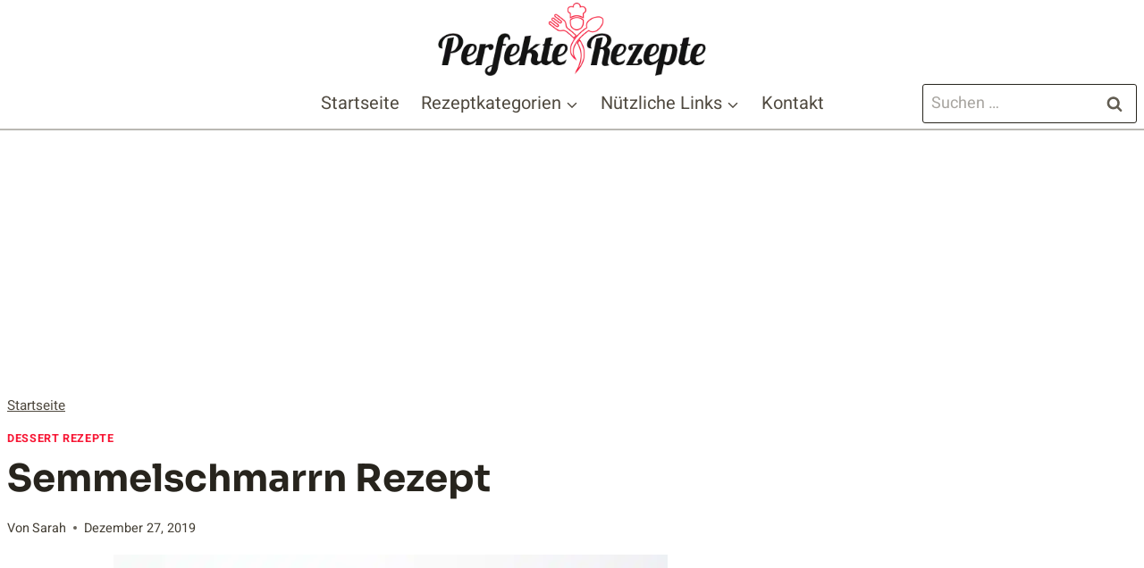

--- FILE ---
content_type: text/html; charset=UTF-8
request_url: https://www.perfekterezepte.com/semmelschmarrn-rezept/
body_size: 79858
content:
<!doctype html>
<html lang="de" prefix="og: https://ogp.me/ns#" class="no-js" itemtype="https://schema.org/Blog" itemscope>
<head>
	<meta charset="UTF-8">
	<meta name="viewport" content="width=device-width, initial-scale=1, minimum-scale=1">
	<link rel="preload" href="https://www.perfekterezepte.com/wp-content/uploads/2019/12/semmelschmarrn-rezept.jpg" as="image" fetchpriority="high" imagesrcset="https://www.perfekterezepte.com/wp-content/uploads/2019/12/semmelschmarrn-rezept.jpg 620w, https://www.perfekterezepte.com/wp-content/uploads/2019/12/semmelschmarrn-rezept-300x200.jpg 300w" imagesizes="(max-width: 620px) 100vw, 620px">

<!-- Social Warfare v4.5.6 https://warfareplugins.com - BEGINNING OF OUTPUT -->
<meta property="og:description" content="Semmelschmarrn Rezept: Herzhaft, süß und unwiderstehlich einfach Wer nach einem echten Wohlfühlessen sucht, das Kindheitserinnerungen weckt und trotzdem ganz einfach">
<meta property="og:title" content="Semmelschmarrn Rezept">
<meta property="og:image" content="https://www.perfekterezepte.com/wp-content/uploads/2019/12/semmelschmarrn-rezept.jpg">
<meta property="fb:app_id" content="529576650555031">
<meta property="og:type" content="article">
<meta property="og:url" content="https://www.perfekterezepte.com/semmelschmarrn-rezept/">
<meta property="og:site_name" content="Perfekte Rezepte - Schnelle und Einfache Rezepte">
<meta property="article:published_time" content="2019-12-27T16:30:36+00:00">
<meta property="article:modified_time" content="2025-06-03T22:02:49+00:00">
<meta property="og:updated_time" content="2025-06-03T22:02:49+00:00">
<meta name="twitter:title" content="Semmelschmarrn Rezept">
<meta name="twitter:description" content="Semmelschmarrn Rezept: Herzhaft, süß und unwiderstehlich einfach Wer nach einem echten Wohlfühlessen sucht, das Kindheitserinnerungen weckt und trotzdem ganz einfach">
<meta name="twitter:image" content="https://www.perfekterezepte.com/wp-content/uploads/2019/12/semmelschmarrn-rezept.jpg">
<meta name="twitter:site" content="@PerfekteRezepte">
<meta name="twitter:creator" content="@PerfekteRezepte">
<meta name="twitter:card" content="summary_large_image">
<style>
	@font-face {
		font-family: "sw-icon-font";
		src:url("https://www.perfekterezepte.com/wp-content/plugins/social-warfare/assets/fonts/sw-icon-font.eot?ver=4.5.6");
		src:url("https://www.perfekterezepte.com/wp-content/plugins/social-warfare/assets/fonts/sw-icon-font.eot?ver=4.5.6#iefix") format("embedded-opentype"),
		url("https://www.perfekterezepte.com/wp-content/plugins/social-warfare/assets/fonts/sw-icon-font.woff?ver=4.5.6") format("woff"),
		url("https://www.perfekterezepte.com/wp-content/plugins/social-warfare/assets/fonts/sw-icon-font.ttf?ver=4.5.6") format("truetype"),
		url("https://www.perfekterezepte.com/wp-content/plugins/social-warfare/assets/fonts/sw-icon-font.svg?ver=4.5.6#1445203416") format("svg");
		font-weight: normal;
		font-style: normal;
		font-display:block;
	}
</style>
<!-- Social Warfare v4.5.6 https://warfareplugins.com - END OF OUTPUT -->


<!-- Suchmaschinen-Optimierung durch Rank Math PRO - https://rankmath.com/ -->
<title>Klassisches Semmelschmarrn Rezept Rezept</title>
<meta name="description" content="Locker und luftig gelingt dieses Semmelschmarrn Rezept garantiert. Genieße das beliebte Gericht mit wenigen Zutaten einfach zu Hause und überrasche..."/>
<meta name="robots" content="follow, index, max-snippet:-1, max-video-preview:-1, max-image-preview:large"/>
<link rel="canonical" href="https://www.perfekterezepte.com/semmelschmarrn-rezept/" />
<meta property="og:locale" content="de_DE" />
<meta property="og:type" content="article" />
<meta property="og:title" content="Klassisches Semmelschmarrn Rezept Rezept" />
<meta property="og:description" content="Locker und luftig gelingt dieses Semmelschmarrn Rezept garantiert. Genieße das beliebte Gericht mit wenigen Zutaten einfach zu Hause und überrasche..." />
<meta property="og:url" content="https://www.perfekterezepte.com/semmelschmarrn-rezept/" />
<meta property="article:publisher" content="https://www.facebook.com/PerfekteRezepte/" />
<meta property="article:section" content="Dessert Rezepte" />
<meta property="og:updated_time" content="2025-06-03T22:02:49+00:00" />
<meta property="og:image" content="https://www.perfekterezepte.com/wp-content/uploads/2019/12/semmelschmarrn-rezept.jpg" />
<meta property="og:image:secure_url" content="https://www.perfekterezepte.com/wp-content/uploads/2019/12/semmelschmarrn-rezept.jpg" />
<meta property="og:image:width" content="620" />
<meta property="og:image:height" content="414" />
<meta property="og:image:alt" content="Semmelschmarrn Rezept" />
<meta property="og:image:type" content="image/jpeg" />
<meta property="article:published_time" content="2019-12-27T16:30:36+00:00" />
<meta property="article:modified_time" content="2025-06-03T22:02:49+00:00" />
<meta name="twitter:card" content="summary_large_image" />
<meta name="twitter:title" content="Klassisches Semmelschmarrn Rezept Rezept" />
<meta name="twitter:description" content="Locker und luftig gelingt dieses Semmelschmarrn Rezept garantiert. Genieße das beliebte Gericht mit wenigen Zutaten einfach zu Hause und überrasche..." />
<meta name="twitter:site" content="@PerfekteRezepte" />
<meta name="twitter:creator" content="@PerfekteRezepte" />
<meta name="twitter:image" content="https://www.perfekterezepte.com/wp-content/uploads/2019/12/semmelschmarrn-rezept.jpg" />
<meta name="twitter:label1" content="Verfasst von" />
<meta name="twitter:data1" content="Sarah" />
<meta name="twitter:label2" content="Lesedauer" />
<meta name="twitter:data2" content="6 Minuten" />
<script type="application/ld+json" class="rank-math-schema-pro">{"@context":"https://schema.org","@graph":[{"@type":"Organization","@id":"https://www.perfekterezepte.com/#organization","name":"Perfekte Rezepte","sameAs":["https://www.facebook.com/PerfekteRezepte/","https://twitter.com/PerfekteRezepte","https://www.pinterest.de/PerfekteRezepte/"],"logo":{"@type":"ImageObject","@id":"https://www.perfekterezepte.com/#logo","url":"https://www.perfekterezepte.com/wp-content/uploads/2025/03/PerfekteRezepte-LOGO-Black-1.png","contentUrl":"https://www.perfekterezepte.com/wp-content/uploads/2025/03/PerfekteRezepte-LOGO-Black-1.png","inLanguage":"de","width":"400","height":"117"}},{"@type":"WebSite","@id":"https://www.perfekterezepte.com/#website","url":"https://www.perfekterezepte.com","publisher":{"@id":"https://www.perfekterezepte.com/#organization"},"inLanguage":"de"},{"@type":"ImageObject","@id":"https://www.perfekterezepte.com/wp-content/uploads/2019/12/semmelschmarrn-rezept.jpg","url":"https://www.perfekterezepte.com/wp-content/uploads/2019/12/semmelschmarrn-rezept.jpg","width":"620","height":"414","caption":"Semmelschmarrn Rezept","inLanguage":"de"},{"@type":"BreadcrumbList","@id":"https://www.perfekterezepte.com/semmelschmarrn-rezept/#breadcrumb","itemListElement":[{"@type":"ListItem","position":"1","item":{"@id":"https://www.perfekterezepte.com","name":"Startseite"}},{"@type":"ListItem","position":"2","item":{"@id":"https://www.perfekterezepte.com/semmelschmarrn-rezept/","name":"Semmelschmarrn Rezept"}}]},{"@type":"WebPage","@id":"https://www.perfekterezepte.com/semmelschmarrn-rezept/#webpage","url":"https://www.perfekterezepte.com/semmelschmarrn-rezept/","name":"Klassisches Semmelschmarrn Rezept Rezept","datePublished":"2019-12-27T16:30:36+00:00","dateModified":"2025-06-03T22:02:49+00:00","isPartOf":{"@id":"https://www.perfekterezepte.com/#website"},"primaryImageOfPage":{"@id":"https://www.perfekterezepte.com/wp-content/uploads/2019/12/semmelschmarrn-rezept.jpg"},"inLanguage":"de","breadcrumb":{"@id":"https://www.perfekterezepte.com/semmelschmarrn-rezept/#breadcrumb"}},{"@type":"Person","@id":"https://www.perfekterezepte.com/author/sarah/","name":"Sarah","url":"https://www.perfekterezepte.com/author/sarah/","image":{"@type":"ImageObject","@id":"https://secure.gravatar.com/avatar/7310029adba52c79ebb1a5e8a5157ecac143ddf3bf06b8bf144b295728c0a52a?s=96&amp;d=mm&amp;r=g","url":"https://secure.gravatar.com/avatar/7310029adba52c79ebb1a5e8a5157ecac143ddf3bf06b8bf144b295728c0a52a?s=96&amp;d=mm&amp;r=g","caption":"Sarah","inLanguage":"de"},"worksFor":{"@id":"https://www.perfekterezepte.com/#organization"}},{"@type":"Article","headline":"Semmelschmarrn Rezept","keywords":"Semmelschmarrn Rezept,Semmelschmarrn selber machen,Semmelschmarrn mit Zwetschgenkompott,schnelle S\u00fc\u00dfspeise Rezept,altes Semmel verwerten","datePublished":"2019-12-27T16:30:36+00:00","dateModified":"2025-06-03T22:02:49+00:00","author":{"@id":"https://www.perfekterezepte.com/author/sarah/","name":"Sarah"},"publisher":{"@id":"https://www.perfekterezepte.com/#organization"},"description":"Wer nach einem echten Wohlf\u00fchlessen sucht, das Kindheitserinnerungen weckt und trotzdem ganz einfach gelingt, ist bei meinem Semmelschmarrn Rezept genau richtig. Viele sto\u00dfen auf dieses Rezept, weil sie nach einer schnellen S\u00fc\u00dfspeise suchen oder wissen wollen, wie sie altes Semmel verwerten k\u00f6nnen, ohne dass dabei irgendetwas verschwendet wird. Genau das macht dieses Gericht f\u00fcr mich so besonders \u2013 und ehrlich gesagt: Ich hab\u2019s schon unz\u00e4hlige Male gemacht, weil ich als leidenschaftliche Hobbyk\u00f6chin einfach nicht genug davon bekommen kann!","name":"Semmelschmarrn Rezept","@id":"https://www.perfekterezepte.com/semmelschmarrn-rezept/#richSnippet","isPartOf":{"@id":"https://www.perfekterezepte.com/semmelschmarrn-rezept/#webpage"},"image":{"@id":"https://www.perfekterezepte.com/wp-content/uploads/2019/12/semmelschmarrn-rezept.jpg"},"inLanguage":"de","mainEntityOfPage":{"@id":"https://www.perfekterezepte.com/semmelschmarrn-rezept/#webpage"}}]}</script>
<!-- /Rank Math WordPress SEO Plugin -->

<link rel="alternate" type="application/rss+xml" title="Perfekte Rezepte - Schnelle und Einfache Rezepte &raquo; Feed" href="https://www.perfekterezepte.com/feed/" />
<link rel="alternate" type="application/rss+xml" title="Perfekte Rezepte - Schnelle und Einfache Rezepte &raquo; Kommentar-Feed" href="https://www.perfekterezepte.com/comments/feed/" />
			<script>document.documentElement.classList.remove( 'no-js' );</script>
			<link rel="alternate" type="application/rss+xml" title="Perfekte Rezepte - Schnelle und Einfache Rezepte &raquo; Semmelschmarrn Rezept-Kommentar-Feed" href="https://www.perfekterezepte.com/semmelschmarrn-rezept/feed/" />
<link rel="alternate" title="oEmbed (JSON)" type="application/json+oembed" href="https://www.perfekterezepte.com/wp-json/oembed/1.0/embed?url=https%3A%2F%2Fwww.perfekterezepte.com%2Fsemmelschmarrn-rezept%2F" />
<link rel="alternate" title="oEmbed (XML)" type="text/xml+oembed" href="https://www.perfekterezepte.com/wp-json/oembed/1.0/embed?url=https%3A%2F%2Fwww.perfekterezepte.com%2Fsemmelschmarrn-rezept%2F&#038;format=xml" />
<style id='wp-img-auto-sizes-contain-inline-css'>
img:is([sizes=auto i],[sizes^="auto," i]){contain-intrinsic-size:3000px 1500px}
/*# sourceURL=wp-img-auto-sizes-contain-inline-css */
</style>

<link rel='stylesheet' id='social-warfare-block-css-css' href='https://www.perfekterezepte.com/wp-content/plugins/social-warfare/assets/js/post-editor/dist/blocks.style.build.css?ver=6.9' media='all' />
<style id='wp-emoji-styles-inline-css'>

	img.wp-smiley, img.emoji {
		display: inline !important;
		border: none !important;
		box-shadow: none !important;
		height: 1em !important;
		width: 1em !important;
		margin: 0 0.07em !important;
		vertical-align: -0.1em !important;
		background: none !important;
		padding: 0 !important;
	}
/*# sourceURL=wp-emoji-styles-inline-css */
</style>
<link rel='stylesheet' id='wp-block-library-css' href='https://www.perfekterezepte.com/wp-includes/css/dist/block-library/style.min.css?ver=6.9' media='all' />
<style id='wp-block-heading-inline-css'>
h1:where(.wp-block-heading).has-background,h2:where(.wp-block-heading).has-background,h3:where(.wp-block-heading).has-background,h4:where(.wp-block-heading).has-background,h5:where(.wp-block-heading).has-background,h6:where(.wp-block-heading).has-background{padding:1.25em 2.375em}h1.has-text-align-left[style*=writing-mode]:where([style*=vertical-lr]),h1.has-text-align-right[style*=writing-mode]:where([style*=vertical-rl]),h2.has-text-align-left[style*=writing-mode]:where([style*=vertical-lr]),h2.has-text-align-right[style*=writing-mode]:where([style*=vertical-rl]),h3.has-text-align-left[style*=writing-mode]:where([style*=vertical-lr]),h3.has-text-align-right[style*=writing-mode]:where([style*=vertical-rl]),h4.has-text-align-left[style*=writing-mode]:where([style*=vertical-lr]),h4.has-text-align-right[style*=writing-mode]:where([style*=vertical-rl]),h5.has-text-align-left[style*=writing-mode]:where([style*=vertical-lr]),h5.has-text-align-right[style*=writing-mode]:where([style*=vertical-rl]),h6.has-text-align-left[style*=writing-mode]:where([style*=vertical-lr]),h6.has-text-align-right[style*=writing-mode]:where([style*=vertical-rl]){rotate:180deg}
/*# sourceURL=https://www.perfekterezepte.com/wp-includes/blocks/heading/style.min.css */
</style>
<style id='wp-block-image-inline-css'>
.wp-block-image>a,.wp-block-image>figure>a{display:inline-block}.wp-block-image img{box-sizing:border-box;height:auto;max-width:100%;vertical-align:bottom}@media not (prefers-reduced-motion){.wp-block-image img.hide{visibility:hidden}.wp-block-image img.show{animation:show-content-image .4s}}.wp-block-image[style*=border-radius] img,.wp-block-image[style*=border-radius]>a{border-radius:inherit}.wp-block-image.has-custom-border img{box-sizing:border-box}.wp-block-image.aligncenter{text-align:center}.wp-block-image.alignfull>a,.wp-block-image.alignwide>a{width:100%}.wp-block-image.alignfull img,.wp-block-image.alignwide img{height:auto;width:100%}.wp-block-image .aligncenter,.wp-block-image .alignleft,.wp-block-image .alignright,.wp-block-image.aligncenter,.wp-block-image.alignleft,.wp-block-image.alignright{display:table}.wp-block-image .aligncenter>figcaption,.wp-block-image .alignleft>figcaption,.wp-block-image .alignright>figcaption,.wp-block-image.aligncenter>figcaption,.wp-block-image.alignleft>figcaption,.wp-block-image.alignright>figcaption{caption-side:bottom;display:table-caption}.wp-block-image .alignleft{float:left;margin:.5em 1em .5em 0}.wp-block-image .alignright{float:right;margin:.5em 0 .5em 1em}.wp-block-image .aligncenter{margin-left:auto;margin-right:auto}.wp-block-image :where(figcaption){margin-bottom:1em;margin-top:.5em}.wp-block-image.is-style-circle-mask img{border-radius:9999px}@supports ((-webkit-mask-image:none) or (mask-image:none)) or (-webkit-mask-image:none){.wp-block-image.is-style-circle-mask img{border-radius:0;-webkit-mask-image:url('data:image/svg+xml;utf8,<svg viewBox="0 0 100 100" xmlns="http://www.w3.org/2000/svg"><circle cx="50" cy="50" r="50"/></svg>');mask-image:url('data:image/svg+xml;utf8,<svg viewBox="0 0 100 100" xmlns="http://www.w3.org/2000/svg"><circle cx="50" cy="50" r="50"/></svg>');mask-mode:alpha;-webkit-mask-position:center;mask-position:center;-webkit-mask-repeat:no-repeat;mask-repeat:no-repeat;-webkit-mask-size:contain;mask-size:contain}}:root :where(.wp-block-image.is-style-rounded img,.wp-block-image .is-style-rounded img){border-radius:9999px}.wp-block-image figure{margin:0}.wp-lightbox-container{display:flex;flex-direction:column;position:relative}.wp-lightbox-container img{cursor:zoom-in}.wp-lightbox-container img:hover+button{opacity:1}.wp-lightbox-container button{align-items:center;backdrop-filter:blur(16px) saturate(180%);background-color:#5a5a5a40;border:none;border-radius:4px;cursor:zoom-in;display:flex;height:20px;justify-content:center;opacity:0;padding:0;position:absolute;right:16px;text-align:center;top:16px;width:20px;z-index:100}@media not (prefers-reduced-motion){.wp-lightbox-container button{transition:opacity .2s ease}}.wp-lightbox-container button:focus-visible{outline:3px auto #5a5a5a40;outline:3px auto -webkit-focus-ring-color;outline-offset:3px}.wp-lightbox-container button:hover{cursor:pointer;opacity:1}.wp-lightbox-container button:focus{opacity:1}.wp-lightbox-container button:focus,.wp-lightbox-container button:hover,.wp-lightbox-container button:not(:hover):not(:active):not(.has-background){background-color:#5a5a5a40;border:none}.wp-lightbox-overlay{box-sizing:border-box;cursor:zoom-out;height:100vh;left:0;overflow:hidden;position:fixed;top:0;visibility:hidden;width:100%;z-index:100000}.wp-lightbox-overlay .close-button{align-items:center;cursor:pointer;display:flex;justify-content:center;min-height:40px;min-width:40px;padding:0;position:absolute;right:calc(env(safe-area-inset-right) + 16px);top:calc(env(safe-area-inset-top) + 16px);z-index:5000000}.wp-lightbox-overlay .close-button:focus,.wp-lightbox-overlay .close-button:hover,.wp-lightbox-overlay .close-button:not(:hover):not(:active):not(.has-background){background:none;border:none}.wp-lightbox-overlay .lightbox-image-container{height:var(--wp--lightbox-container-height);left:50%;overflow:hidden;position:absolute;top:50%;transform:translate(-50%,-50%);transform-origin:top left;width:var(--wp--lightbox-container-width);z-index:9999999999}.wp-lightbox-overlay .wp-block-image{align-items:center;box-sizing:border-box;display:flex;height:100%;justify-content:center;margin:0;position:relative;transform-origin:0 0;width:100%;z-index:3000000}.wp-lightbox-overlay .wp-block-image img{height:var(--wp--lightbox-image-height);min-height:var(--wp--lightbox-image-height);min-width:var(--wp--lightbox-image-width);width:var(--wp--lightbox-image-width)}.wp-lightbox-overlay .wp-block-image figcaption{display:none}.wp-lightbox-overlay button{background:none;border:none}.wp-lightbox-overlay .scrim{background-color:#fff;height:100%;opacity:.9;position:absolute;width:100%;z-index:2000000}.wp-lightbox-overlay.active{visibility:visible}@media not (prefers-reduced-motion){.wp-lightbox-overlay.active{animation:turn-on-visibility .25s both}.wp-lightbox-overlay.active img{animation:turn-on-visibility .35s both}.wp-lightbox-overlay.show-closing-animation:not(.active){animation:turn-off-visibility .35s both}.wp-lightbox-overlay.show-closing-animation:not(.active) img{animation:turn-off-visibility .25s both}.wp-lightbox-overlay.zoom.active{animation:none;opacity:1;visibility:visible}.wp-lightbox-overlay.zoom.active .lightbox-image-container{animation:lightbox-zoom-in .4s}.wp-lightbox-overlay.zoom.active .lightbox-image-container img{animation:none}.wp-lightbox-overlay.zoom.active .scrim{animation:turn-on-visibility .4s forwards}.wp-lightbox-overlay.zoom.show-closing-animation:not(.active){animation:none}.wp-lightbox-overlay.zoom.show-closing-animation:not(.active) .lightbox-image-container{animation:lightbox-zoom-out .4s}.wp-lightbox-overlay.zoom.show-closing-animation:not(.active) .lightbox-image-container img{animation:none}.wp-lightbox-overlay.zoom.show-closing-animation:not(.active) .scrim{animation:turn-off-visibility .4s forwards}}@keyframes show-content-image{0%{visibility:hidden}99%{visibility:hidden}to{visibility:visible}}@keyframes turn-on-visibility{0%{opacity:0}to{opacity:1}}@keyframes turn-off-visibility{0%{opacity:1;visibility:visible}99%{opacity:0;visibility:visible}to{opacity:0;visibility:hidden}}@keyframes lightbox-zoom-in{0%{transform:translate(calc((-100vw + var(--wp--lightbox-scrollbar-width))/2 + var(--wp--lightbox-initial-left-position)),calc(-50vh + var(--wp--lightbox-initial-top-position))) scale(var(--wp--lightbox-scale))}to{transform:translate(-50%,-50%) scale(1)}}@keyframes lightbox-zoom-out{0%{transform:translate(-50%,-50%) scale(1);visibility:visible}99%{visibility:visible}to{transform:translate(calc((-100vw + var(--wp--lightbox-scrollbar-width))/2 + var(--wp--lightbox-initial-left-position)),calc(-50vh + var(--wp--lightbox-initial-top-position))) scale(var(--wp--lightbox-scale));visibility:hidden}}
/*# sourceURL=https://www.perfekterezepte.com/wp-includes/blocks/image/style.min.css */
</style>
<style id='wp-block-list-inline-css'>
ol,ul{box-sizing:border-box}:root :where(.wp-block-list.has-background){padding:1.25em 2.375em}
/*# sourceURL=https://www.perfekterezepte.com/wp-includes/blocks/list/style.min.css */
</style>
<style id='wp-block-paragraph-inline-css'>
.is-small-text{font-size:.875em}.is-regular-text{font-size:1em}.is-large-text{font-size:2.25em}.is-larger-text{font-size:3em}.has-drop-cap:not(:focus):first-letter{float:left;font-size:8.4em;font-style:normal;font-weight:100;line-height:.68;margin:.05em .1em 0 0;text-transform:uppercase}body.rtl .has-drop-cap:not(:focus):first-letter{float:none;margin-left:.1em}p.has-drop-cap.has-background{overflow:hidden}:root :where(p.has-background){padding:1.25em 2.375em}:where(p.has-text-color:not(.has-link-color)) a{color:inherit}p.has-text-align-left[style*="writing-mode:vertical-lr"],p.has-text-align-right[style*="writing-mode:vertical-rl"]{rotate:180deg}
/*# sourceURL=https://www.perfekterezepte.com/wp-includes/blocks/paragraph/style.min.css */
</style>
<style id='global-styles-inline-css'>
:root{--wp--preset--aspect-ratio--square: 1;--wp--preset--aspect-ratio--4-3: 4/3;--wp--preset--aspect-ratio--3-4: 3/4;--wp--preset--aspect-ratio--3-2: 3/2;--wp--preset--aspect-ratio--2-3: 2/3;--wp--preset--aspect-ratio--16-9: 16/9;--wp--preset--aspect-ratio--9-16: 9/16;--wp--preset--color--black: #000000;--wp--preset--color--cyan-bluish-gray: #abb8c3;--wp--preset--color--white: #ffffff;--wp--preset--color--pale-pink: #f78da7;--wp--preset--color--vivid-red: #cf2e2e;--wp--preset--color--luminous-vivid-orange: #ff6900;--wp--preset--color--luminous-vivid-amber: #fcb900;--wp--preset--color--light-green-cyan: #7bdcb5;--wp--preset--color--vivid-green-cyan: #00d084;--wp--preset--color--pale-cyan-blue: #8ed1fc;--wp--preset--color--vivid-cyan-blue: #0693e3;--wp--preset--color--vivid-purple: #9b51e0;--wp--preset--color--theme-palette-1: var(--global-palette1);--wp--preset--color--theme-palette-2: var(--global-palette2);--wp--preset--color--theme-palette-3: var(--global-palette3);--wp--preset--color--theme-palette-4: var(--global-palette4);--wp--preset--color--theme-palette-5: var(--global-palette5);--wp--preset--color--theme-palette-6: var(--global-palette6);--wp--preset--color--theme-palette-7: var(--global-palette7);--wp--preset--color--theme-palette-8: var(--global-palette8);--wp--preset--color--theme-palette-9: var(--global-palette9);--wp--preset--gradient--vivid-cyan-blue-to-vivid-purple: linear-gradient(135deg,rgb(6,147,227) 0%,rgb(155,81,224) 100%);--wp--preset--gradient--light-green-cyan-to-vivid-green-cyan: linear-gradient(135deg,rgb(122,220,180) 0%,rgb(0,208,130) 100%);--wp--preset--gradient--luminous-vivid-amber-to-luminous-vivid-orange: linear-gradient(135deg,rgb(252,185,0) 0%,rgb(255,105,0) 100%);--wp--preset--gradient--luminous-vivid-orange-to-vivid-red: linear-gradient(135deg,rgb(255,105,0) 0%,rgb(207,46,46) 100%);--wp--preset--gradient--very-light-gray-to-cyan-bluish-gray: linear-gradient(135deg,rgb(238,238,238) 0%,rgb(169,184,195) 100%);--wp--preset--gradient--cool-to-warm-spectrum: linear-gradient(135deg,rgb(74,234,220) 0%,rgb(151,120,209) 20%,rgb(207,42,186) 40%,rgb(238,44,130) 60%,rgb(251,105,98) 80%,rgb(254,248,76) 100%);--wp--preset--gradient--blush-light-purple: linear-gradient(135deg,rgb(255,206,236) 0%,rgb(152,150,240) 100%);--wp--preset--gradient--blush-bordeaux: linear-gradient(135deg,rgb(254,205,165) 0%,rgb(254,45,45) 50%,rgb(107,0,62) 100%);--wp--preset--gradient--luminous-dusk: linear-gradient(135deg,rgb(255,203,112) 0%,rgb(199,81,192) 50%,rgb(65,88,208) 100%);--wp--preset--gradient--pale-ocean: linear-gradient(135deg,rgb(255,245,203) 0%,rgb(182,227,212) 50%,rgb(51,167,181) 100%);--wp--preset--gradient--electric-grass: linear-gradient(135deg,rgb(202,248,128) 0%,rgb(113,206,126) 100%);--wp--preset--gradient--midnight: linear-gradient(135deg,rgb(2,3,129) 0%,rgb(40,116,252) 100%);--wp--preset--font-size--small: var(--global-font-size-small);--wp--preset--font-size--medium: var(--global-font-size-medium);--wp--preset--font-size--large: var(--global-font-size-large);--wp--preset--font-size--x-large: 42px;--wp--preset--font-size--larger: var(--global-font-size-larger);--wp--preset--font-size--xxlarge: var(--global-font-size-xxlarge);--wp--preset--spacing--20: 0.44rem;--wp--preset--spacing--30: 0.67rem;--wp--preset--spacing--40: 1rem;--wp--preset--spacing--50: 1.5rem;--wp--preset--spacing--60: 2.25rem;--wp--preset--spacing--70: 3.38rem;--wp--preset--spacing--80: 5.06rem;--wp--preset--shadow--natural: 6px 6px 9px rgba(0, 0, 0, 0.2);--wp--preset--shadow--deep: 12px 12px 50px rgba(0, 0, 0, 0.4);--wp--preset--shadow--sharp: 6px 6px 0px rgba(0, 0, 0, 0.2);--wp--preset--shadow--outlined: 6px 6px 0px -3px rgb(255, 255, 255), 6px 6px rgb(0, 0, 0);--wp--preset--shadow--crisp: 6px 6px 0px rgb(0, 0, 0);}:root { --wp--style--global--content-size: var(--global-calc-content-width);--wp--style--global--wide-size: var(--global-calc-wide-content-width); }:where(body) { margin: 0; }.wp-site-blocks > .alignleft { float: left; margin-right: 2em; }.wp-site-blocks > .alignright { float: right; margin-left: 2em; }.wp-site-blocks > .aligncenter { justify-content: center; margin-left: auto; margin-right: auto; }:where(.is-layout-flex){gap: 0.5em;}:where(.is-layout-grid){gap: 0.5em;}.is-layout-flow > .alignleft{float: left;margin-inline-start: 0;margin-inline-end: 2em;}.is-layout-flow > .alignright{float: right;margin-inline-start: 2em;margin-inline-end: 0;}.is-layout-flow > .aligncenter{margin-left: auto !important;margin-right: auto !important;}.is-layout-constrained > .alignleft{float: left;margin-inline-start: 0;margin-inline-end: 2em;}.is-layout-constrained > .alignright{float: right;margin-inline-start: 2em;margin-inline-end: 0;}.is-layout-constrained > .aligncenter{margin-left: auto !important;margin-right: auto !important;}.is-layout-constrained > :where(:not(.alignleft):not(.alignright):not(.alignfull)){max-width: var(--wp--style--global--content-size);margin-left: auto !important;margin-right: auto !important;}.is-layout-constrained > .alignwide{max-width: var(--wp--style--global--wide-size);}body .is-layout-flex{display: flex;}.is-layout-flex{flex-wrap: wrap;align-items: center;}.is-layout-flex > :is(*, div){margin: 0;}body .is-layout-grid{display: grid;}.is-layout-grid > :is(*, div){margin: 0;}body{padding-top: 0px;padding-right: 0px;padding-bottom: 0px;padding-left: 0px;}a:where(:not(.wp-element-button)){text-decoration: underline;}:root :where(.wp-element-button, .wp-block-button__link){font-style: inherit;font-weight: inherit;letter-spacing: inherit;text-transform: inherit;}.has-black-color{color: var(--wp--preset--color--black) !important;}.has-cyan-bluish-gray-color{color: var(--wp--preset--color--cyan-bluish-gray) !important;}.has-white-color{color: var(--wp--preset--color--white) !important;}.has-pale-pink-color{color: var(--wp--preset--color--pale-pink) !important;}.has-vivid-red-color{color: var(--wp--preset--color--vivid-red) !important;}.has-luminous-vivid-orange-color{color: var(--wp--preset--color--luminous-vivid-orange) !important;}.has-luminous-vivid-amber-color{color: var(--wp--preset--color--luminous-vivid-amber) !important;}.has-light-green-cyan-color{color: var(--wp--preset--color--light-green-cyan) !important;}.has-vivid-green-cyan-color{color: var(--wp--preset--color--vivid-green-cyan) !important;}.has-pale-cyan-blue-color{color: var(--wp--preset--color--pale-cyan-blue) !important;}.has-vivid-cyan-blue-color{color: var(--wp--preset--color--vivid-cyan-blue) !important;}.has-vivid-purple-color{color: var(--wp--preset--color--vivid-purple) !important;}.has-theme-palette-1-color{color: var(--wp--preset--color--theme-palette-1) !important;}.has-theme-palette-2-color{color: var(--wp--preset--color--theme-palette-2) !important;}.has-theme-palette-3-color{color: var(--wp--preset--color--theme-palette-3) !important;}.has-theme-palette-4-color{color: var(--wp--preset--color--theme-palette-4) !important;}.has-theme-palette-5-color{color: var(--wp--preset--color--theme-palette-5) !important;}.has-theme-palette-6-color{color: var(--wp--preset--color--theme-palette-6) !important;}.has-theme-palette-7-color{color: var(--wp--preset--color--theme-palette-7) !important;}.has-theme-palette-8-color{color: var(--wp--preset--color--theme-palette-8) !important;}.has-theme-palette-9-color{color: var(--wp--preset--color--theme-palette-9) !important;}.has-black-background-color{background-color: var(--wp--preset--color--black) !important;}.has-cyan-bluish-gray-background-color{background-color: var(--wp--preset--color--cyan-bluish-gray) !important;}.has-white-background-color{background-color: var(--wp--preset--color--white) !important;}.has-pale-pink-background-color{background-color: var(--wp--preset--color--pale-pink) !important;}.has-vivid-red-background-color{background-color: var(--wp--preset--color--vivid-red) !important;}.has-luminous-vivid-orange-background-color{background-color: var(--wp--preset--color--luminous-vivid-orange) !important;}.has-luminous-vivid-amber-background-color{background-color: var(--wp--preset--color--luminous-vivid-amber) !important;}.has-light-green-cyan-background-color{background-color: var(--wp--preset--color--light-green-cyan) !important;}.has-vivid-green-cyan-background-color{background-color: var(--wp--preset--color--vivid-green-cyan) !important;}.has-pale-cyan-blue-background-color{background-color: var(--wp--preset--color--pale-cyan-blue) !important;}.has-vivid-cyan-blue-background-color{background-color: var(--wp--preset--color--vivid-cyan-blue) !important;}.has-vivid-purple-background-color{background-color: var(--wp--preset--color--vivid-purple) !important;}.has-theme-palette-1-background-color{background-color: var(--wp--preset--color--theme-palette-1) !important;}.has-theme-palette-2-background-color{background-color: var(--wp--preset--color--theme-palette-2) !important;}.has-theme-palette-3-background-color{background-color: var(--wp--preset--color--theme-palette-3) !important;}.has-theme-palette-4-background-color{background-color: var(--wp--preset--color--theme-palette-4) !important;}.has-theme-palette-5-background-color{background-color: var(--wp--preset--color--theme-palette-5) !important;}.has-theme-palette-6-background-color{background-color: var(--wp--preset--color--theme-palette-6) !important;}.has-theme-palette-7-background-color{background-color: var(--wp--preset--color--theme-palette-7) !important;}.has-theme-palette-8-background-color{background-color: var(--wp--preset--color--theme-palette-8) !important;}.has-theme-palette-9-background-color{background-color: var(--wp--preset--color--theme-palette-9) !important;}.has-black-border-color{border-color: var(--wp--preset--color--black) !important;}.has-cyan-bluish-gray-border-color{border-color: var(--wp--preset--color--cyan-bluish-gray) !important;}.has-white-border-color{border-color: var(--wp--preset--color--white) !important;}.has-pale-pink-border-color{border-color: var(--wp--preset--color--pale-pink) !important;}.has-vivid-red-border-color{border-color: var(--wp--preset--color--vivid-red) !important;}.has-luminous-vivid-orange-border-color{border-color: var(--wp--preset--color--luminous-vivid-orange) !important;}.has-luminous-vivid-amber-border-color{border-color: var(--wp--preset--color--luminous-vivid-amber) !important;}.has-light-green-cyan-border-color{border-color: var(--wp--preset--color--light-green-cyan) !important;}.has-vivid-green-cyan-border-color{border-color: var(--wp--preset--color--vivid-green-cyan) !important;}.has-pale-cyan-blue-border-color{border-color: var(--wp--preset--color--pale-cyan-blue) !important;}.has-vivid-cyan-blue-border-color{border-color: var(--wp--preset--color--vivid-cyan-blue) !important;}.has-vivid-purple-border-color{border-color: var(--wp--preset--color--vivid-purple) !important;}.has-theme-palette-1-border-color{border-color: var(--wp--preset--color--theme-palette-1) !important;}.has-theme-palette-2-border-color{border-color: var(--wp--preset--color--theme-palette-2) !important;}.has-theme-palette-3-border-color{border-color: var(--wp--preset--color--theme-palette-3) !important;}.has-theme-palette-4-border-color{border-color: var(--wp--preset--color--theme-palette-4) !important;}.has-theme-palette-5-border-color{border-color: var(--wp--preset--color--theme-palette-5) !important;}.has-theme-palette-6-border-color{border-color: var(--wp--preset--color--theme-palette-6) !important;}.has-theme-palette-7-border-color{border-color: var(--wp--preset--color--theme-palette-7) !important;}.has-theme-palette-8-border-color{border-color: var(--wp--preset--color--theme-palette-8) !important;}.has-theme-palette-9-border-color{border-color: var(--wp--preset--color--theme-palette-9) !important;}.has-vivid-cyan-blue-to-vivid-purple-gradient-background{background: var(--wp--preset--gradient--vivid-cyan-blue-to-vivid-purple) !important;}.has-light-green-cyan-to-vivid-green-cyan-gradient-background{background: var(--wp--preset--gradient--light-green-cyan-to-vivid-green-cyan) !important;}.has-luminous-vivid-amber-to-luminous-vivid-orange-gradient-background{background: var(--wp--preset--gradient--luminous-vivid-amber-to-luminous-vivid-orange) !important;}.has-luminous-vivid-orange-to-vivid-red-gradient-background{background: var(--wp--preset--gradient--luminous-vivid-orange-to-vivid-red) !important;}.has-very-light-gray-to-cyan-bluish-gray-gradient-background{background: var(--wp--preset--gradient--very-light-gray-to-cyan-bluish-gray) !important;}.has-cool-to-warm-spectrum-gradient-background{background: var(--wp--preset--gradient--cool-to-warm-spectrum) !important;}.has-blush-light-purple-gradient-background{background: var(--wp--preset--gradient--blush-light-purple) !important;}.has-blush-bordeaux-gradient-background{background: var(--wp--preset--gradient--blush-bordeaux) !important;}.has-luminous-dusk-gradient-background{background: var(--wp--preset--gradient--luminous-dusk) !important;}.has-pale-ocean-gradient-background{background: var(--wp--preset--gradient--pale-ocean) !important;}.has-electric-grass-gradient-background{background: var(--wp--preset--gradient--electric-grass) !important;}.has-midnight-gradient-background{background: var(--wp--preset--gradient--midnight) !important;}.has-small-font-size{font-size: var(--wp--preset--font-size--small) !important;}.has-medium-font-size{font-size: var(--wp--preset--font-size--medium) !important;}.has-large-font-size{font-size: var(--wp--preset--font-size--large) !important;}.has-x-large-font-size{font-size: var(--wp--preset--font-size--x-large) !important;}.has-larger-font-size{font-size: var(--wp--preset--font-size--larger) !important;}.has-xxlarge-font-size{font-size: var(--wp--preset--font-size--xxlarge) !important;}
/*# sourceURL=global-styles-inline-css */
</style>

<link rel='stylesheet' id='contact-form-7-css' href='https://www.perfekterezepte.com/wp-content/plugins/contact-form-7/includes/css/styles.css?ver=6.1.3' media='all' />
<link rel='stylesheet' id='social_warfare-css' href='https://www.perfekterezepte.com/wp-content/plugins/social-warfare/assets/css/style.min.css?ver=4.5.6' media='all' />
<link rel='stylesheet' id='kadence-global-css' href='https://www.perfekterezepte.com/wp-content/themes/kadence/assets/css/global.min.css?ver=1.3.6' media='all' />
<style id='kadence-global-inline-css'>
/* Kadence Base CSS */
:root{--global-palette1:#f71735;--global-palette2:#cf3033;--global-palette3:#27241d;--global-palette4:#423d33;--global-palette5:#504a40;--global-palette6:#625d52;--global-palette7:#e8e6e1;--global-palette8:#faf9f7;--global-palette9:#ffffff;--global-palette9rgb:255, 255, 255;--global-palette-highlight:var(--global-palette1);--global-palette-highlight-alt:#d01825;--global-palette-highlight-alt2:var(--global-palette9);--global-palette-btn-bg:var(--global-palette1);--global-palette-btn-bg-hover:var(--global-palette2);--global-palette-btn:var(--global-palette9);--global-palette-btn-hover:var(--global-palette9);--global-body-font-family:Heebo, sans-serif;--global-heading-font-family:Sora, sans-serif;--global-primary-nav-font-family:inherit;--global-fallback-font:sans-serif;--global-display-fallback-font:sans-serif;--global-content-width:1290px;--global-content-wide-width:calc(1290px + 230px);--global-content-narrow-width:1100px;--global-content-edge-padding:0.5rem;--global-content-boxed-padding:2rem;--global-calc-content-width:calc(1290px - var(--global-content-edge-padding) - var(--global-content-edge-padding) );--wp--style--global--content-size:var(--global-calc-content-width);}.wp-site-blocks{--global-vw:calc( 100vw - ( 0.5 * var(--scrollbar-offset)));}body{background:var(--global-palette8);}body, input, select, optgroup, textarea{font-style:normal;font-weight:normal;font-size:18px;line-height:1.6;font-family:var(--global-body-font-family);color:var(--global-palette4);}.content-bg, body.content-style-unboxed .site{background:var(--global-palette9);}h1,h2,h3,h4,h5,h6{font-family:var(--global-heading-font-family);}h1{font-style:normal;font-weight:700;font-size:42px;line-height:1.4;color:var(--global-palette3);}h2{font-weight:700;font-size:28px;line-height:1.5;color:var(--global-palette3);}h3{font-style:normal;font-weight:700;font-size:24px;line-height:1.5;color:var(--global-palette3);}h4{font-weight:700;font-size:22px;line-height:1.5;color:var(--global-palette4);}h5{font-weight:700;font-size:20px;line-height:1.5;color:var(--global-palette4);}h6{font-weight:700;font-size:18px;line-height:1.5;color:var(--global-palette5);}.entry-hero .kadence-breadcrumbs{max-width:1290px;}.site-container, .site-header-row-layout-contained, .site-footer-row-layout-contained, .entry-hero-layout-contained, .comments-area, .alignfull > .wp-block-cover__inner-container, .alignwide > .wp-block-cover__inner-container{max-width:var(--global-content-width);}.content-width-narrow .content-container.site-container, .content-width-narrow .hero-container.site-container{max-width:var(--global-content-narrow-width);}@media all and (min-width: 1520px){.wp-site-blocks .content-container  .alignwide{margin-left:-115px;margin-right:-115px;width:unset;max-width:unset;}}@media all and (min-width: 1360px){.content-width-narrow .wp-site-blocks .content-container .alignwide{margin-left:-130px;margin-right:-130px;width:unset;max-width:unset;}}.content-style-boxed .wp-site-blocks .entry-content .alignwide{margin-left:calc( -1 * var( --global-content-boxed-padding ) );margin-right:calc( -1 * var( --global-content-boxed-padding ) );}.content-area{margin-top:5rem;margin-bottom:5rem;}@media all and (max-width: 1024px){.content-area{margin-top:3rem;margin-bottom:3rem;}}@media all and (max-width: 767px){.content-area{margin-top:2rem;margin-bottom:2rem;}}@media all and (max-width: 1024px){:root{--global-content-boxed-padding:0.7rem;}}@media all and (max-width: 767px){:root{--global-content-edge-padding:1.5rem;--global-content-boxed-padding:0.2rem;}}.entry-content-wrap{padding:2rem;}@media all and (max-width: 1024px){.entry-content-wrap{padding:0.7rem;}}@media all and (max-width: 767px){.entry-content-wrap{padding:0.2rem;}}.entry.single-entry{box-shadow:0px 15px 15px -10px rgba(0,0,0,0.05);border-radius:0px 0px 0px 0px;}.entry.loop-entry{box-shadow:0px 15px 15px -10px rgba(0,0,0,0.05);}.loop-entry .entry-content-wrap{padding:1rem;}@media all and (max-width: 1024px){.loop-entry .entry-content-wrap{padding:0.5rem;}}@media all and (max-width: 767px){.loop-entry .entry-content-wrap{padding:0.5rem;}}.primary-sidebar.widget-area .widget{margin-bottom:0em;color:var(--global-palette4);}.primary-sidebar.widget-area .widget-title{font-weight:700;font-size:20px;line-height:1.5;color:var(--global-palette3);}.primary-sidebar.widget-area{padding:0px 0px 0px 0px;}@media all and (max-width: 1024px){.primary-sidebar.widget-area{padding:0px 0px 0px 0px;}}@media all and (max-width: 767px){.primary-sidebar.widget-area .widget{margin-bottom:0em;}.primary-sidebar.widget-area{padding:0px 0px 0px 0px;}}button, .button, .wp-block-button__link, input[type="button"], input[type="reset"], input[type="submit"], .fl-button, .elementor-button-wrapper .elementor-button, .wc-block-components-checkout-place-order-button, .wc-block-cart__submit{box-shadow:0px 0px 0px -7px rgba(0,0,0,0);}button:hover, button:focus, button:active, .button:hover, .button:focus, .button:active, .wp-block-button__link:hover, .wp-block-button__link:focus, .wp-block-button__link:active, input[type="button"]:hover, input[type="button"]:focus, input[type="button"]:active, input[type="reset"]:hover, input[type="reset"]:focus, input[type="reset"]:active, input[type="submit"]:hover, input[type="submit"]:focus, input[type="submit"]:active, .elementor-button-wrapper .elementor-button:hover, .elementor-button-wrapper .elementor-button:focus, .elementor-button-wrapper .elementor-button:active, .wc-block-cart__submit:hover{box-shadow:0px 15px 25px -7px rgba(0,0,0,0.1);}.kb-button.kb-btn-global-outline.kb-btn-global-inherit{padding-top:calc(px - 2px);padding-right:calc(px - 2px);padding-bottom:calc(px - 2px);padding-left:calc(px - 2px);}@media all and (min-width: 1025px){.transparent-header .entry-hero .entry-hero-container-inner{padding-top:calc(60px + 0px);}}@media all and (max-width: 1024px){.mobile-transparent-header .entry-hero .entry-hero-container-inner{padding-top:60px;}}@media all and (max-width: 767px){.mobile-transparent-header .entry-hero .entry-hero-container-inner{padding-top:60px;}}#kt-scroll-up-reader, #kt-scroll-up{border-radius:0px 0px 0px 0px;bottom:30px;font-size:1.2em;padding:0.4em 0.4em 0.4em 0.4em;}#kt-scroll-up-reader.scroll-up-side-right, #kt-scroll-up.scroll-up-side-right{right:30px;}#kt-scroll-up-reader.scroll-up-side-left, #kt-scroll-up.scroll-up-side-left{left:30px;}.wp-site-blocks .entry-related h2.entry-related-title{font-style:normal;font-size:20px;}.wp-site-blocks .post-title h1{font-style:normal;}@media all and (max-width: 767px){.wp-site-blocks .post-title h1{font-size:26px;}}.entry-hero.post-hero-section .entry-header{min-height:200px;}.loop-entry.type-post h2.entry-title{font-style:normal;font-size:20px;color:var(--global-palette4);}@media all and (max-width: 767px){.loop-entry.type-post h2.entry-title{font-size:20px;}}body.social-brand-colors .social-show-brand-hover .social-link-facebook:not(.ignore-brand):not(.skip):not(.ignore):hover, body.social-brand-colors .social-show-brand-until .social-link-facebook:not(:hover):not(.skip):not(.ignore), body.social-brand-colors .social-show-brand-always .social-link-facebook:not(.ignore-brand):not(.skip):not(.ignore){background:#3b5998;}body.social-brand-colors .social-show-brand-hover.social-style-outline .social-link-facebook:not(.ignore-brand):not(.skip):not(.ignore):hover, body.social-brand-colors .social-show-brand-until.social-style-outline .social-link-facebook:not(:hover):not(.skip):not(.ignore), body.social-brand-colors .social-show-brand-always.social-style-outline .social-link-facebook:not(.ignore-brand):not(.skip):not(.ignore){color:#3b5998;}body.social-brand-colors .social-show-brand-hover .social-link-instagram:not(.ignore-brand):not(.skip):not(.ignore):hover, body.social-brand-colors .social-show-brand-until .social-link-instagram:not(:hover):not(.skip):not(.ignore), body.social-brand-colors .social-show-brand-always .social-link-instagram:not(.ignore-brand):not(.skip):not(.ignore){background:#517fa4;}body.social-brand-colors .social-show-brand-hover.social-style-outline .social-link-instagram:not(.ignore-brand):not(.skip):not(.ignore):hover, body.social-brand-colors .social-show-brand-until.social-style-outline .social-link-instagram:not(:hover):not(.skip):not(.ignore), body.social-brand-colors .social-show-brand-always.social-style-outline .social-link-instagram:not(.ignore-brand):not(.skip):not(.ignore){color:#517fa4;}body.social-brand-colors .social-show-brand-hover .social-link-pinterest:not(.ignore-brand):not(.skip):not(.ignore):hover, body.social-brand-colors .social-show-brand-until .social-link-pinterest:not(:hover):not(.skip):not(.ignore), body.social-brand-colors .social-show-brand-always .social-link-pinterest:not(.ignore-brand):not(.skip):not(.ignore){background:#C92228;}body.social-brand-colors .social-show-brand-hover.social-style-outline .social-link-pinterest:not(.ignore-brand):not(.skip):not(.ignore):hover, body.social-brand-colors .social-show-brand-until.social-style-outline .social-link-pinterest:not(:hover):not(.skip):not(.ignore), body.social-brand-colors .social-show-brand-always.social-style-outline .social-link-pinterest:not(.ignore-brand):not(.skip):not(.ignore){color:#C92228;}body.social-brand-colors .social-show-brand-hover .social-link-twitter:not(.ignore-brand):not(.skip):not(.ignore):hover, body.social-brand-colors .social-show-brand-until .social-link-twitter:not(:hover):not(.skip):not(.ignore), body.social-brand-colors .social-show-brand-always .social-link-twitter:not(.ignore-brand):not(.skip):not(.ignore){background:#1DA1F2;}body.social-brand-colors .social-show-brand-hover.social-style-outline .social-link-twitter:not(.ignore-brand):not(.skip):not(.ignore):hover, body.social-brand-colors .social-show-brand-until.social-style-outline .social-link-twitter:not(:hover):not(.skip):not(.ignore), body.social-brand-colors .social-show-brand-always.social-style-outline .social-link-twitter:not(.ignore-brand):not(.skip):not(.ignore){color:#1DA1F2;}
/* Kadence Header CSS */
@media all and (max-width: 1024px){.mobile-transparent-header #masthead{position:absolute;left:0px;right:0px;z-index:100;}.kadence-scrollbar-fixer.mobile-transparent-header #masthead{right:var(--scrollbar-offset,0);}.mobile-transparent-header #masthead, .mobile-transparent-header .site-top-header-wrap .site-header-row-container-inner, .mobile-transparent-header .site-main-header-wrap .site-header-row-container-inner, .mobile-transparent-header .site-bottom-header-wrap .site-header-row-container-inner{background:transparent;}.site-header-row-tablet-layout-fullwidth, .site-header-row-tablet-layout-standard{padding:0px;}}@media all and (min-width: 1025px){.transparent-header #masthead{position:absolute;left:0px;right:0px;z-index:100;}.transparent-header.kadence-scrollbar-fixer #masthead{right:var(--scrollbar-offset,0);}.transparent-header #masthead, .transparent-header .site-top-header-wrap .site-header-row-container-inner, .transparent-header .site-main-header-wrap .site-header-row-container-inner, .transparent-header .site-bottom-header-wrap .site-header-row-container-inner{background:transparent;}}.site-branding a.brand img{max-width:300px;}.site-branding a.brand img.svg-logo-image{width:300px;}@media all and (max-width: 767px){.site-branding a.brand img{max-width:200px;}.site-branding a.brand img.svg-logo-image{width:200px;}}.site-branding{padding:0px 0px 0px 0px;}@media all and (max-width: 767px){.site-branding{padding:0px 0px 0px 0px;}}#masthead, #masthead .kadence-sticky-header.item-is-fixed:not(.item-at-start):not(.site-header-row-container):not(.site-main-header-wrap), #masthead .kadence-sticky-header.item-is-fixed:not(.item-at-start) > .site-header-row-container-inner{background:#f7f7f7;}@media all and (max-width: 767px){#masthead, #masthead .kadence-sticky-header.item-is-fixed:not(.item-at-start):not(.site-header-row-container):not(.site-main-header-wrap), #masthead .kadence-sticky-header.item-is-fixed:not(.item-at-start) > .site-header-row-container-inner{background:#f71735;}}.site-main-header-wrap .site-header-row-container-inner{background:#ffffff;border-bottom:0px none transparent;}.site-main-header-inner-wrap{min-height:60px;}@media all and (max-width: 1024px){.site-main-header-inner-wrap{min-height:60px;}}@media all and (max-width: 767px){.site-main-header-wrap .site-header-row-container-inner{border-bottom:3px solid rgba(39,36,29,0.26);}.site-main-header-inner-wrap{min-height:60px;}}@media all and (max-width: 1024px){.site-main-header-wrap .site-header-row-container-inner>.site-container{padding:5px 5px 5px 5px;}}@media all and (max-width: 767px){.site-main-header-wrap .site-header-row-container-inner>.site-container{padding:0px 0px 0px 0px;}}.site-bottom-header-wrap .site-header-row-container-inner{background:#ffffff;border-top:2px none #625d52;border-bottom:2px solid rgba(98,93,82,0.44);}.site-bottom-header-inner-wrap{min-height:0px;}.header-navigation[class*="header-navigation-style-underline"] .header-menu-container.primary-menu-container>ul>li>a:after{width:calc( 100% - 1.2em);}.main-navigation .primary-menu-container > ul > li.menu-item > a{padding-left:calc(1.2em / 2);padding-right:calc(1.2em / 2);padding-top:0.6em;padding-bottom:0.6em;color:var(--global-palette5);}.main-navigation .primary-menu-container > ul > li.menu-item .dropdown-nav-special-toggle{right:calc(1.2em / 2);}.main-navigation .primary-menu-container > ul li.menu-item > a{font-style:normal;font-size:20px;}.main-navigation .primary-menu-container > ul > li.menu-item > a:hover{color:var(--global-palette-highlight);}.main-navigation .primary-menu-container > ul > li.menu-item.current-menu-item > a{color:var(--global-palette2);}.header-navigation .header-menu-container ul ul.sub-menu, .header-navigation .header-menu-container ul ul.submenu{background:var(--global-palette3);box-shadow:0px 2px 13px 0px rgba(0,0,0,0.1);}.header-navigation .header-menu-container ul ul li.menu-item, .header-menu-container ul.menu > li.kadence-menu-mega-enabled > ul > li.menu-item > a{border-bottom:1px solid rgba(255,255,255,0.1);}.header-navigation .header-menu-container ul ul li.menu-item > a{width:200px;padding-top:1em;padding-bottom:1em;color:var(--global-palette8);font-size:12px;}.header-navigation .header-menu-container ul ul li.menu-item > a:hover{color:var(--global-palette9);background:var(--global-palette4);}.header-navigation .header-menu-container ul ul li.menu-item.current-menu-item > a{color:var(--global-palette9);background:var(--global-palette4);}.mobile-toggle-open-container .menu-toggle-open, .mobile-toggle-open-container .menu-toggle-open:focus{color:#000000;padding:0.4em 0.4em 0.4em 0.4em;font-size:14px;}.mobile-toggle-open-container .menu-toggle-open.menu-toggle-style-bordered{border:1px solid currentColor;}.mobile-toggle-open-container .menu-toggle-open .menu-toggle-icon{font-size:24px;}.mobile-toggle-open-container .menu-toggle-open:hover, .mobile-toggle-open-container .menu-toggle-open:focus-visible{color:var(--global-palette-highlight);}.mobile-navigation ul li{font-size:14px;}.mobile-navigation ul li a{padding-top:0.5em;padding-bottom:0.5em;}.mobile-navigation ul li > a, .mobile-navigation ul li.menu-item-has-children > .drawer-nav-drop-wrap{color:var(--global-palette8);}.mobile-navigation ul li.current-menu-item > a, .mobile-navigation ul li.current-menu-item.menu-item-has-children > .drawer-nav-drop-wrap{color:var(--global-palette-highlight);}.mobile-navigation ul li.menu-item-has-children .drawer-nav-drop-wrap, .mobile-navigation ul li:not(.menu-item-has-children) a{border-bottom:1px solid rgba(255,255,255,0.1);}.mobile-navigation:not(.drawer-navigation-parent-toggle-true) ul li.menu-item-has-children .drawer-nav-drop-wrap button{border-left:1px solid rgba(255,255,255,0.1);}#mobile-drawer .drawer-header .drawer-toggle{padding:0.6em 0.15em 0.6em 0.15em;font-size:24px;}.search-toggle-open-container .search-toggle-open{color:var(--global-palette3);padding:0.5em 0.5em 0.5em 0.5em;margin:0px 3px 0px 0px;font-style:normal;font-size:18px;}.search-toggle-open-container .search-toggle-open.search-toggle-style-bordered{border:1px solid currentColor;}.search-toggle-open-container .search-toggle-open .search-toggle-icon{font-size:1.1em;}@media all and (max-width: 767px){.search-toggle-open-container .search-toggle-open .search-toggle-icon{font-size:1.2em;}}.search-toggle-open-container .search-toggle-open:hover, .search-toggle-open-container .search-toggle-open:focus{color:var(--global-palette-highlight);}#search-drawer .drawer-inner .drawer-content form input.search-field, #search-drawer .drawer-inner .drawer-content form .kadence-search-icon-wrap, #search-drawer .drawer-header{color:#ffffff;}#search-drawer .drawer-inner{background:rgba(9,12,16,0.67);}
/* Kadence Footer CSS */
#colophon{background:#232322;}.site-middle-footer-inner-wrap{min-height:10px;padding-top:0px;padding-bottom:0px;grid-column-gap:30px;grid-row-gap:30px;}.site-middle-footer-inner-wrap .widget{margin-bottom:30px;}.site-middle-footer-inner-wrap .site-footer-section:not(:last-child):after{right:calc(-30px / 2);}@media all and (max-width: 1024px){.site-middle-footer-inner-wrap{min-height:10px;padding-top:0px;padding-bottom:0px;}}@media all and (max-width: 767px){.site-middle-footer-inner-wrap{padding-top:0px;padding-bottom:0px;}}.site-top-footer-inner-wrap{padding-top:30px;padding-bottom:30px;grid-column-gap:30px;grid-row-gap:30px;}.site-top-footer-inner-wrap .widget{margin-bottom:30px;}.site-top-footer-inner-wrap .site-footer-section:not(:last-child):after{right:calc(-30px / 2);}.site-bottom-footer-inner-wrap{min-height:10px;padding-top:0px;padding-bottom:0px;grid-column-gap:30px;}.site-bottom-footer-inner-wrap .widget{margin-bottom:30px;}.site-bottom-footer-inner-wrap .site-footer-section:not(:last-child):after{right:calc(-30px / 2);}@media all and (max-width: 1024px){.site-bottom-footer-inner-wrap{min-height:10px;padding-top:0px;padding-bottom:0px;}}@media all and (max-width: 767px){.site-bottom-footer-inner-wrap{min-height:10px;padding-bottom:0px;}}.footer-social-wrap .footer-social-inner-wrap{font-size:1em;gap:0.3em;}.site-footer .site-footer-wrap .site-footer-section .footer-social-wrap .footer-social-inner-wrap .social-button{border:2px none transparent;border-radius:3px;}#colophon .footer-html{font-style:normal;color:var(--global-palette7);}#colophon .footer-navigation .footer-menu-container > ul > li > a{padding-left:calc(1.2em / 2);padding-right:calc(1.2em / 2);padding-top:calc(0em / 2);padding-bottom:calc(0em / 2);color:var(--global-palette7);}#colophon .footer-navigation .footer-menu-container > ul li a:hover{color:var(--global-palette-highlight);}#colophon .footer-navigation .footer-menu-container > ul li.current-menu-item > a{color:var(--global-palette2);}
/* Kadence Pro Header CSS */
.header-navigation-dropdown-direction-left ul ul.submenu, .header-navigation-dropdown-direction-left ul ul.sub-menu{right:0px;left:auto;}.rtl .header-navigation-dropdown-direction-right ul ul.submenu, .rtl .header-navigation-dropdown-direction-right ul ul.sub-menu{left:0px;right:auto;}.header-account-button .nav-drop-title-wrap > .kadence-svg-iconset, .header-account-button > .kadence-svg-iconset{font-size:1.2em;}.site-header-item .header-account-button .nav-drop-title-wrap, .site-header-item .header-account-wrap > .header-account-button{display:flex;align-items:center;}.header-account-style-icon_label .header-account-label{padding-left:5px;}.header-account-style-label_icon .header-account-label{padding-right:5px;}.site-header-item .header-account-wrap .header-account-button{text-decoration:none;box-shadow:none;color:inherit;background:transparent;padding:0.6em 0em 0.6em 0em;}.header-mobile-account-wrap .header-account-button .nav-drop-title-wrap > .kadence-svg-iconset, .header-mobile-account-wrap .header-account-button > .kadence-svg-iconset{font-size:1.2em;}.header-mobile-account-wrap .header-account-button .nav-drop-title-wrap, .header-mobile-account-wrap > .header-account-button{display:flex;align-items:center;}.header-mobile-account-wrap.header-account-style-icon_label .header-account-label{padding-left:5px;}.header-mobile-account-wrap.header-account-style-label_icon .header-account-label{padding-right:5px;}.header-mobile-account-wrap .header-account-button{text-decoration:none;box-shadow:none;color:inherit;background:transparent;padding:0.6em 0em 0.6em 0em;}#login-drawer .drawer-inner .drawer-content{display:flex;justify-content:center;align-items:center;position:absolute;top:0px;bottom:0px;left:0px;right:0px;padding:0px;}#loginform p label{display:block;}#login-drawer #loginform{width:100%;}#login-drawer #loginform input{width:100%;}#login-drawer #loginform input[type="checkbox"]{width:auto;}#login-drawer .drawer-inner .drawer-header{position:relative;z-index:100;}#login-drawer .drawer-content_inner.widget_login_form_inner{padding:2em;width:100%;max-width:350px;border-radius:.25rem;background:var(--global-palette9);color:var(--global-palette4);}#login-drawer .lost_password a{color:var(--global-palette6);}#login-drawer .lost_password, #login-drawer .register-field{text-align:center;}#login-drawer .widget_login_form_inner p{margin-top:1.2em;margin-bottom:0em;}#login-drawer .widget_login_form_inner p:first-child{margin-top:0em;}#login-drawer .widget_login_form_inner label{margin-bottom:0.5em;}#login-drawer hr.register-divider{margin:1.2em 0;border-width:1px;}#login-drawer .register-field{font-size:90%;}@media all and (min-width: 1025px){#login-drawer hr.register-divider.hide-desktop{display:none;}#login-drawer p.register-field.hide-desktop{display:none;}}@media all and (max-width: 1024px){#login-drawer hr.register-divider.hide-mobile{display:none;}#login-drawer p.register-field.hide-mobile{display:none;}}@media all and (max-width: 767px){#login-drawer hr.register-divider.hide-mobile{display:none;}#login-drawer p.register-field.hide-mobile{display:none;}}.tertiary-navigation .tertiary-menu-container > ul > li.menu-item > a{padding-left:calc(1.2em / 2);padding-right:calc(1.2em / 2);padding-top:0.6em;padding-bottom:0.6em;color:var(--global-palette5);}.tertiary-navigation .tertiary-menu-container > ul > li.menu-item > a:hover{color:var(--global-palette-highlight);}.tertiary-navigation .tertiary-menu-container > ul > li.menu-item.current-menu-item > a{color:var(--global-palette3);}.header-navigation[class*="header-navigation-style-underline"] .header-menu-container.tertiary-menu-container>ul>li>a:after{width:calc( 100% - 1.2em);}.quaternary-navigation .quaternary-menu-container > ul > li.menu-item > a{padding-left:calc(1.2em / 2);padding-right:calc(1.2em / 2);padding-top:0.6em;padding-bottom:0.6em;color:var(--global-palette5);}.quaternary-navigation .quaternary-menu-container > ul > li.menu-item > a:hover{color:var(--global-palette-highlight);}.quaternary-navigation .quaternary-menu-container > ul > li.menu-item.current-menu-item > a{color:var(--global-palette3);}.header-navigation[class*="header-navigation-style-underline"] .header-menu-container.quaternary-menu-container>ul>li>a:after{width:calc( 100% - 1.2em);}#main-header .header-divider{border-right:1px solid var(--global-palette6);height:50%;}#main-header .header-divider2{border-right:1px solid var(--global-palette6);height:50%;}#main-header .header-divider3{border-right:1px solid var(--global-palette6);height:50%;}#mobile-header .header-mobile-divider, #mobile-drawer .header-mobile-divider{border-right:1px solid var(--global-palette6);height:50%;}#mobile-drawer .header-mobile-divider{border-top:1px solid var(--global-palette6);width:50%;}#mobile-header .header-mobile-divider2{border-right:1px solid var(--global-palette6);height:50%;}#mobile-drawer .header-mobile-divider2{border-top:1px solid var(--global-palette6);width:50%;}.header-item-search-bar form ::-webkit-input-placeholder{color:currentColor;opacity:0.5;}.header-item-search-bar form ::placeholder{color:currentColor;opacity:0.5;}.header-search-bar form{max-width:100%;width:240px;}.header-search-bar form input.search-field{border:1px solid transparent;border-color:var(--global-palette3);}.header-search-bar form input.search-field:focus{border-color:var(--global-palette2);}.header-mobile-search-bar form{max-width:calc(100vw - var(--global-sm-spacing) - var(--global-sm-spacing));width:240px;}.header-widget-lstyle-normal .header-widget-area-inner a:not(.button){text-decoration:underline;}.element-contact-inner-wrap{display:flex;flex-wrap:wrap;align-items:center;margin-top:-0.6em;margin-left:calc(-0.6em / 2);margin-right:calc(-0.6em / 2);}.element-contact-inner-wrap .header-contact-item{display:inline-flex;flex-wrap:wrap;align-items:center;margin-top:0.6em;margin-left:calc(0.6em / 2);margin-right:calc(0.6em / 2);}.element-contact-inner-wrap .header-contact-item .kadence-svg-iconset{font-size:1em;}.header-contact-item img{display:inline-block;}.header-contact-item .contact-label{margin-left:0.3em;}.rtl .header-contact-item .contact-label{margin-right:0.3em;margin-left:0px;}.header-mobile-contact-wrap .element-contact-inner-wrap{display:flex;flex-wrap:wrap;align-items:center;margin-top:-0.6em;margin-left:calc(-0.6em / 2);margin-right:calc(-0.6em / 2);}.header-mobile-contact-wrap .element-contact-inner-wrap .header-contact-item{display:inline-flex;flex-wrap:wrap;align-items:center;margin-top:0.6em;margin-left:calc(0.6em / 2);margin-right:calc(0.6em / 2);}.header-mobile-contact-wrap .element-contact-inner-wrap .header-contact-item .kadence-svg-iconset{font-size:1em;}#main-header .header-button2{border:2px none transparent;box-shadow:0px 0px 0px -7px rgba(0,0,0,0);}#main-header .header-button2:hover{box-shadow:0px 15px 25px -7px rgba(0,0,0,0.1);}.mobile-header-button2-wrap .mobile-header-button-inner-wrap .mobile-header-button2{border:2px none transparent;box-shadow:0px 0px 0px -7px rgba(0,0,0,0);}.mobile-header-button2-wrap .mobile-header-button-inner-wrap .mobile-header-button2:hover{box-shadow:0px 15px 25px -7px rgba(0,0,0,0.1);}#widget-drawer.popup-drawer-layout-fullwidth .drawer-content .header-widget2, #widget-drawer.popup-drawer-layout-sidepanel .drawer-inner{max-width:400px;}#widget-drawer.popup-drawer-layout-fullwidth .drawer-content .header-widget2{margin:0 auto;}.widget-toggle-open{display:flex;align-items:center;background:transparent;box-shadow:none;}.widget-toggle-open:hover, .widget-toggle-open:focus{border-color:currentColor;background:transparent;box-shadow:none;}.widget-toggle-open .widget-toggle-icon{display:flex;}.widget-toggle-open .widget-toggle-label{padding-right:5px;}.rtl .widget-toggle-open .widget-toggle-label{padding-left:5px;padding-right:0px;}.widget-toggle-open .widget-toggle-label:empty, .rtl .widget-toggle-open .widget-toggle-label:empty{padding-right:0px;padding-left:0px;}.widget-toggle-open-container .widget-toggle-open{color:var(--global-palette5);padding:0.4em 0.6em 0.4em 0.6em;font-size:14px;}.widget-toggle-open-container .widget-toggle-open.widget-toggle-style-bordered{border:1px solid currentColor;}.widget-toggle-open-container .widget-toggle-open .widget-toggle-icon{font-size:20px;}.widget-toggle-open-container .widget-toggle-open:hover, .widget-toggle-open-container .widget-toggle-open:focus{color:var(--global-palette-highlight);}#widget-drawer .header-widget-2style-normal a:not(.button){text-decoration:underline;}#widget-drawer .header-widget-2style-plain a:not(.button){text-decoration:none;}#widget-drawer .header-widget2 .widget-title{color:var(--global-palette9);}#widget-drawer .header-widget2{color:var(--global-palette8);}#widget-drawer .header-widget2 a:not(.button), #widget-drawer .header-widget2 .drawer-sub-toggle{color:var(--global-palette8);}#widget-drawer .header-widget2 a:not(.button):hover, #widget-drawer .header-widget2 .drawer-sub-toggle:hover{color:var(--global-palette9);}#mobile-secondary-site-navigation ul li{font-size:14px;}#mobile-secondary-site-navigation ul li a{padding-top:1em;padding-bottom:1em;}#mobile-secondary-site-navigation ul li > a, #mobile-secondary-site-navigation ul li.menu-item-has-children > .drawer-nav-drop-wrap{color:var(--global-palette8);}#mobile-secondary-site-navigation ul li.current-menu-item > a, #mobile-secondary-site-navigation ul li.current-menu-item.menu-item-has-children > .drawer-nav-drop-wrap{color:var(--global-palette-highlight);}#mobile-secondary-site-navigation ul li.menu-item-has-children .drawer-nav-drop-wrap, #mobile-secondary-site-navigation ul li:not(.menu-item-has-children) a{border-bottom:1px solid rgba(255,255,255,0.1);}#mobile-secondary-site-navigation:not(.drawer-navigation-parent-toggle-true) ul li.menu-item-has-children .drawer-nav-drop-wrap button{border-left:1px solid rgba(255,255,255,0.1);}
/*# sourceURL=kadence-global-inline-css */
</style>
<link rel='stylesheet' id='kadence-rankmath-css' href='https://www.perfekterezepte.com/wp-content/themes/kadence/assets/css/rankmath.min.css?ver=1.3.6' media='all' />
<style id='kadence-blocks-global-variables-inline-css'>
:root {--global-kb-font-size-sm:clamp(0.8rem, 0.73rem + 0.217vw, 0.9rem);--global-kb-font-size-md:clamp(1.1rem, 0.995rem + 0.326vw, 1.25rem);--global-kb-font-size-lg:clamp(1.75rem, 1.576rem + 0.543vw, 2rem);--global-kb-font-size-xl:clamp(2.25rem, 1.728rem + 1.63vw, 3rem);--global-kb-font-size-xxl:clamp(2.5rem, 1.456rem + 3.26vw, 4rem);--global-kb-font-size-xxxl:clamp(2.75rem, 0.489rem + 7.065vw, 6rem);}
/*# sourceURL=kadence-blocks-global-variables-inline-css */
</style>
<link rel='stylesheet' id='tasty-recipes-main-css' href='https://www.perfekterezepte.com/wp-content/plugins/tasty-recipes/assets/dist/recipe.css?ver=3.13' media='all' />
<style id='tasty-recipes-main-inline-css'>
body{--tr-star-color:#F2B955;--tr-button-color:#060606}/* Bold recipe card styles. */ .tasty-recipes{border:5px solid #667;margin-top:6em;margin-bottom:4em}.tasty-recipes.tasty-recipes-has-plug{margin-bottom:1em}.tasty-recipes-plug{margin-bottom:4em}.tasty-recipes-print-button{display:none}.tasty-recipes-image-shim{height:69.5px;clear:both}.tasty-recipes-entry-header{background-color:#667;color:#fff;text-align:center;padding-top:35px;padding-bottom:1.5em;padding-left:2.5em;padding-right:2.5em}.tasty-recipes-entry-header.tasty-recipes-has-image{padding-top:0px}.tasty-recipes-entry-header .tasty-recipes-image{float:none;text-align:center;transform:translateY(-115px);margin-bottom:1em;/* Decide if we need this */}.tasty-recipes-entry-header .tasty-recipes-image img{-webkit-border-radius:50%;-moz-border-radius:50%;border-radius:50%;border:5px solid #667;height:150px;width:150px;display:inline-block;object-fit:cover}.tasty-recipes-entry-header h2{font-size:2em;font-weight:400;text-transform:lowercase;margin-bottom:0;text-align:center;color:#fff;margin-top:0;padding-top:0;padding-bottom:0}.tasty-recipes-has-image .tasty-recipes-entry-header h2{margin-top:-115px}.tasty-recipes-entry-header hr{border:1px solid #b7bbc6;background-color:#b7bbc6;margin-bottom:1em;margin-top:1em}.tasty-recipes-entry-header div.tasty-recipes-rating{text-decoration:none;border:none;display:block;font-size:1.375em}.tasty-recipes-entry-header .tasty-recipes-rating:hover{text-decoration:none}.tasty-recipes-entry-header .tasty-recipes-rating p{margin-bottom:0}.tasty-recipes-no-ratings-buttons .unchecked,.tasty-recipes-no-ratings-buttons .checked,.tasty-recipes-entry-header span.tasty-recipes-rating{color:#fff;color:var(--tr-star-color,#fff)}.tasty-recipes-entry-header .rating-label{font-style:italic;color:#b7bbc6;font-size:0.6875em;display:block}.tasty-recipes,.tasty-recipes-ratings{--tr-star-size:0.97em!important;--tr-star-margin:0.5em!important}.tasty-recipes-entry-header .tasty-recipes-details{margin-top:1em}.tasty-recipes-entry-header .tasty-recipes-details ul{list-style-type:none;margin:0}.tasty-recipes-entry-header .tasty-recipes-details ul li{display:inline-block;margin-left:0.5em;margin-right:0.5em;font-size:1em;line-height:2.5em;color:#fff}@media only screen and (max-width:520px){.tasty-recipes-entry-header .tasty-recipes-details .detail-icon{height:0.8em;margin-top:0.4em}.tasty-recipes-entry-header .tasty-recipes-details ul li{font-size:0.875em;line-height:1.75em}}@media only screen and (min-width:520px){.tasty-recipes-entry-header .tasty-recipes-details .detail-icon{height:1em;margin-top:0.6em}.tasty-recipes-entry-header .tasty-recipes-details ul li{font-size:1em;line-height:2.5em}}.tasty-recipes-entry-header .tasty-recipes-details .tasty-recipes-label{font-style:italic;color:#b7bbc6;margin-right:0.125em}.tasty-recipes-entry-header .tasty-recipes-details .detail-icon{vertical-align:top;margin-right:0.2em;display:inline-block;color:#FFF}.tasty-recipes-entry-header .tasty-recipes-details .author a{color:inherit;text-decoration:underline}.tasty-recipes-entry-content{padding-top:1.25em}.tasty-recipes-entry-content .tasty-recipes-buttons{margin-bottom:1.25em;margin-left:1.25em;margin-right:1.25em}.tasty-recipes-entry-content .tasty-recipes-buttons:after{content:' ';display:block;clear:both}.tasty-recipes-entry-content .tasty-recipes-button-wrap{width:50%;display:inline-block;float:left;box-sizing:border-box}.tasty-recipes-quick-links a.button,.tasty-recipes-entry-content .tasty-recipes-buttons a{text-transform:uppercase;text-align:center;display:block;color:#fff;color:var(--tr-button-text-color,#fff);background-color:#667;background-color:var(--tr-button-color,#666677);font-size:1em;line-height:1.375em;padding:1em;font-weight:bold;margin-top:0;border:none;border-radius:0;text-decoration:none}.tasty-recipes-quick-links a.button{display:inline-block}.tasty-recipes-entry-content a img{box-shadow:none;-webkit-box-shadow:none}.tasty-recipes-quick-links a.button:hover,.tasty-recipes-entry-content .tasty-recipes-buttons a:hover{border:none}.tasty-recipes-entry-content .tasty-recipes-buttons img{vertical-align:top}.tasty-recipes-entry-content .tasty-recipes-buttons .svg-print,.tasty-recipes-entry-content .tasty-recipes-buttons .svg-pinterest,.tasty-recipes-entry-content .tasty-recipes-buttons .svg-heart-regular,.tasty-recipes-entry-content .tasty-recipes-buttons .svg-heart-solid{height:1.25em;margin-right:0.375em;margin-bottom:0;background:none;display:inline-block;vertical-align:middle}@media only screen and (min-width:520px){.tasty-recipes-entry-content .tasty-recipes-button-wrap:first-child{padding-right:0.625em}.tasty-recipes-entry-content .tasty-recipes-button-wrap:last-child{padding-left:0.625em}}@media only screen and (max-width:520px){.tasty-recipes-entry-content .tasty-recipes-button-wrap{width:100%}.tasty-recipes-entry-content .tasty-recipes-button-wrap:nth-child(2){padding-top:1em}}.tasty-recipes-entry-content h3{text-transform:uppercase;font-size:0.75em;color:#979599;margin:1.5em 0}.tasty-recipes-ingredients-header,.tasty-recipes-instructions-header{margin:1.5em 0}.tasty-recipes-entry-content h4{font-size:1em;padding-top:0;margin-bottom:1.5em;margin-top:1.5em}.tasty-recipes-entry-content hr{background-color:#eae9eb;border:1px solid #eae9eb;margin-top:1em;margin-bottom:1em}.tasty-recipes-entry-content .tasty-recipes-description,.tasty-recipes-entry-content .tasty-recipes-ingredients,.tasty-recipes-entry-content .tasty-recipes-instructions,.tasty-recipes-entry-content .tasty-recipes-keywords{padding-left:1.25em;padding-right:1.25em}.tasty-recipes-entry-content .tasty-recipes-description h3{display:none}.tasty-recipes-entry-content .tasty-recipes-description p{margin-bottom:1em}.tasty-recipes-entry-content .tasty-recipes-ingredients ul,.tasty-recipes-entry-content .tasty-recipes-instructions ul{list-style-type:none;margin-left:0;margin-bottom:1.5em;padding:0}.tasty-recipes-entry-content .tasty-recipes-ingredients ul li,.tasty-recipes-entry-content .tasty-recipes-instructions ul li{margin-bottom:0.625em;list-style-type:none;position:relative;margin-left:1.5em;line-height:1.46}.tasty-recipes-entry-content .tasty-recipes-ingredients ul li:before,.tasty-recipes-entry-content .tasty-recipes-instructions ul li:before{background-color:#667;-webkit-border-radius:50%;-moz-border-radius:50%;border-radius:50%;height:0.5em;width:0.5em;display:block;content:' ';left:-1.25em;top:0.375em;position:absolute}.tasty-recipes-entry-content .tasty-recipes-ingredients ol,.tasty-recipes-entry-content .tasty-recipes-instructions ol{counter-reset:li;margin-left:0;padding:0}.tasty-recipes-entry-content .tasty-recipes-ingredients ol>li,.tasty-recipes-entry-content .tasty-recipes-instructions ol>li{list-style-type:none;position:relative;margin-bottom:1em;margin-left:1.5em;line-height:1.46}.tasty-recipes-entry-content .tasty-recipes-ingredients ol>li:before,.tasty-recipes-entry-content .tasty-recipes-instructions ol>li:before{content:counter(li);counter-increment:li;position:absolute;background-color:#667;-webkit-border-radius:50%;-moz-border-radius:50%;border-radius:50%;height:1.45em;width:1.45em;color:#fff;left:-1.25em;transform:translateX(-50%);line-height:1.5em;font-size:0.6875em;text-align:center;top:0.1875em}.tasty-recipes-entry-content .tasty-recipes-ingredients li li,.tasty-recipes-entry-content .tasty-recipes-instructions li li{margin-top:0.625em}.tasty-recipes-entry-content .tasty-recipes-ingredients li ul,.tasty-recipes-entry-content .tasty-recipes-ingredients li ol,.tasty-recipes-entry-content .tasty-recipes-instructions li ul,.tasty-recipes-entry-content .tasty-recipes-instructions li ol{margin-bottom:0}.tasty-recipes-entry-content .tasty-recipes-equipment{padding-left:1.25em;padding-right:1.25em}.tasty-recipes-entry-content .tasty-recipe-video-embed~.tasty-recipes-equipment{padding-top:1em}.tasty-recipes-entry-content .tasty-recipes-notes{padding:1.25em;background-color:#edf0f2}.tasty-recipes-entry-content .tasty-recipes-notes ol{counter-reset:li;margin-left:0;padding:0}.tasty-recipes-entry-content .tasty-recipes-notes ul{margin-left:0;padding:0}.tasty-recipes-entry-content .tasty-recipes-notes p,.tasty-recipes-entry-content .tasty-recipes-notes ul,.tasty-recipes-entry-content .tasty-recipes-notes ol{background-color:#fff;padding-bottom:1.25em;margin-bottom:1.5em;position:relative;-webkit-clip-path:polygon(20px 0,100% 0,100% 100%,0 100%,0 20px);clip-path:polygon(20px 0,100% 0,100% 100%,0 100%,0 20px)}@media only screen and (min-width:520px){.tasty-recipes-entry-content .tasty-recipes-notes p,.tasty-recipes-entry-content .tasty-recipes-notes ul,.tasty-recipes-entry-content .tasty-recipes-notes ol{padding-left:1.5625em;padding-right:1.5625em;padding-top:1.25em}.tasty-recipes-entry-content .tasty-recipes-notes ul,.tasty-recipes-entry-content .tasty-recipes-notes ol{margin-left:2em}}.tasty-recipes-entry-content .tasty-recipes-notes p,.tasty-recipes-entry-content .tasty-recipes-notes ul li,.tasty-recipes-entry-content .tasty-recipes-notes ol li{padding-left:2.5em}.tasty-recipes-entry-content .tasty-recipes-notes ul li,.tasty-recipes-entry-content .tasty-recipes-notes ol li{position:relative;list-style:none;padding-top:1em;margin-left:0;margin-bottom:0}.tasty-recipes-entry-content .tasty-recipes-notes p:before,.tasty-recipes-entry-content .tasty-recipes-notes ul li:before{content:'i';display:block;background-color:#667;-webkit-border-radius:50%;-moz-border-radius:50%;border-radius:50%;height:1.3em;width:1.3em;font-size:0.75em;line-height:1.3em;text-align:center;color:#fff;position:absolute;left:1.167em;top:1.9em}.tasty-recipes-entry-content .tasty-recipes-notes ol>li:before{content:counter(li);counter-increment:li;position:absolute;background-color:#667;-webkit-border-radius:50%;-moz-border-radius:50%;border-radius:50%;height:1.45em;width:1.45em;color:#fff;left:2em;transform:translateX(-50%);line-height:1.5em;font-size:0.6875em;text-align:center;top:2em}.tasty-recipes-entry-content .tasty-recipes-notes p:last-child{margin-bottom:0}.tasty-recipes-entry-content .tasty-recipes-other-details{background-color:#edf0f2;padding:0 1.25em 1.25em}.tasty-recipes-entry-content .tasty-recipes-other-details ul{color:#667;display:flex;flex-wrap:wrap;font-size:0.85rem;list-style:none;margin-bottom:0}.tasty-recipes-entry-content .tasty-recipes-other-details ul li{margin:0 0.5rem;list-style:none}.tasty-recipes-entry-content .tasty-recipes-other-details ul li .tasty-recipes-label{font-style:italic}.tasty-recipes-entry-content .tasty-recipes-other-details .detail-icon{color:#667;vertical-align:top;margin-right:0.2em;display:inline-block}@media only screen and (max-width:520px){.tasty-recipes-entry-content .tasty-recipes-other-details .detail-icon{height:0.8em;margin-top:0.4em}.tasty-recipes-entry-content .tasty-recipes-other-details ul li{font-size:0.875em;line-height:1.75em}}@media only screen and (min-width:520px){.tasty-recipes-entry-content .tasty-recipes-other-details .detail-icon{height:1em;margin-top:0.8em}.tasty-recipes-entry-content .tasty-recipes-other-details ul li{font-size:1em;line-height:2.5em}}.tasty-recipes-entry-content .tasty-recipes-keywords{background-color:#edf0f2;padding-bottom:1em;padding-top:1em}.tasty-recipes-entry-content .tasty-recipes-keywords p{font-size:0.7em;font-style:italic;color:#979599;margin-bottom:0}.tasty-recipes-entry-content .tasty-recipes-keywords p span{font-weight:bold}.tasty-recipes-nutrifox{text-align:center;margin:0}.nutrifox-label{background-color:#edf0f2}.tasty-recipes-nutrifox iframe{width:100%;display:block;margin:0}.tasty-recipes-entry-content .tasty-recipes-nutrition{padding:1.25em;color:#667}.tasty-recipes-nutrition .tasty-recipes-label{font-style:italic;color:#b7bbc6;margin-right:0.125em;font-weight:400}.tasty-recipes-nutrition ul li{float:none;display:inline-block;line-height:2em;margin:0 10px 0 0}.tasty-recipes-entry-footer{background-color:#667}.tasty-recipes-entry-footer img,.tasty-recipes-entry-footer svg{color:#FFF}.tasty-recipes-entry-content .tasty-recipes-entry-footer h3{color:#fff}.tasty-recipes-entry-footer{color:#fff}.tasty-recipes-entry-footer:after{content:' ';display:block;clear:both}/* Print view styles */ .tasty-recipes-print-view .tasty-recipe-video-embed,.tasty-recipes-print-view .tasty-recipes-other-details,.tasty-recipes-print .tasty-recipes-entry-header .tasty-recipes-details .detail-icon,.tasty-recipes-print .tasty-recipes-entry-content .tasty-recipes-notes p:before,.tasty-recipes-print .tasty-recipes-entry-content .tasty-recipes-notes ul li:before,.tasty-recipes-print .tasty-recipes-entry-content .tasty-recipes-ingredients ul li:before,.tasty-recipes-print .tasty-recipes-entry-content .tasty-recipes-ingredients ol li:before,.tasty-recipes-print .tasty-recipes-entry-content .tasty-recipes-instructions ul li:before,.tasty-recipes-print .tasty-recipes-entry-content .tasty-recipes-instructions ol li:before,.tasty-recipes-print .tasty-recipes-entry-content .tasty-recipes-notes ol>li:before,.tasty-recipes-print .tasty-recipes-entry-footer img{display:none}.tasty-recipes-print-view{font-size:11px;background-color:#fff;line-height:1.5em}.tasty-recipes-print{padding:0}.tasty-recipes-print-view .tasty-recipes{margin-top:1em}.tasty-recipes-print-view .tasty-recipes-entry-content h3{font-size:1.2em;letter-spacing:0.1em;margin:0 0 10px 0}.tasty-recipes-print-view .tasty-recipes-ingredients-header,.tasty-recipes-print-view .tasty-recipes-instructions-header{margin:0}.tasty-recipes-print-view .tasty-recipes-ingredients,.tasty-recipes-print-view .tasty-recipes-instructions{padding:1.25em}.tasty-recipes-print .tasty-recipes-entry-header{background-color:inherit;color:inherit;padding:0;text-align:left}.tasty-recipes-print .tasty-recipes-entry-header .tasty-recipes-image{float:right;transform:none}.tasty-recipes-print.tasty-recipes-has-image .tasty-recipes-entry-header h2{margin-top:0;text-align:left}.tasty-recipes-print .tasty-recipes-entry-header h2{color:inherit;margin-bottom:0.5em}.tasty-recipes-print .tasty-recipes-entry-header hr{display:none}.tasty-recipes-print .tasty-recipes-entry-header span.tasty-recipes-rating{color:#000}.tasty-recipes-entry-header div.tasty-recipes-rating a{text-decoration:none}.tasty-recipes-entry-header div.tasty-recipes-rating p{margin-top:4px}.tasty-recipes-print .tasty-recipes-entry-header .tasty-recipes-details ul{padding:0;clear:none}.tasty-recipes-print .tasty-recipes-entry-header .tasty-recipes-details ul li{line-height:1.5em;color:#000;margin:0 10px 0 0}.tasty-recipes-print .tasty-recipes-entry-content img{max-width:50%;height:auto}.tasty-recipes-print .tasty-recipes-entry-content .tasty-recipes-ingredients ol li,.tasty-recipes-print .tasty-recipes-entry-content .tasty-recipes-instructions ol li{margin-bottom:0.5em;list-style:decimal;line-height:1.5em}.tasty-recipes-print .tasty-recipes-entry-content .tasty-recipes-ingredients ul li,.tasty-recipes-print .tasty-recipes-entry-content .tasty-recipes-instructions ul li{margin-bottom:0.5em;line-height:1.1;list-style:disc}.tasty-recipes-print .tasty-recipes-entry-content .tasty-recipes-notes{background:none!important}.tasty-recipes-print .tasty-recipes-entry-content .tasty-recipes-notes ul,.tasty-recipes-print .tasty-recipes-entry-content .tasty-recipes-notes ol{background:none!important}.tasty-recipes-print .tasty-recipes-entry-content .tasty-recipes-notes ol li{padding:0;clip-path:none;background:none;line-height:1.5em;list-style:decimal}.tasty-recipes-print .tasty-recipes-entry-content .tasty-recipes-notes p{padding:0;clip-path:none;background:none;line-height:1.5em}.tasty-recipes-print .tasty-recipes-entry-content .tasty-recipes-notes ul li{padding:0;clip-path:none;background:none;line-height:1.5em;list-style:disc}.tasty-recipes-print .tasty-recipes-source-link{text-align:center}.tasty-recipes-entry-content .tasty-recipes-ingredients ul li[data-tr-ingredient-checkbox]:before{display:none}.tasty-recipes-cook-mode{margin-top:1em}.tasty-recipes-cook-mode__label{font-style:italic;color:#667;font-weight:normal}.tasty-recipes-cook-mode__helper{font-size:1em}.tasty-recipes-cook-mode .tasty-recipes-cook-mode__switch .tasty-recipes-cook-mode__switch-slider{background-color:#667}
.tasty-recipes-rating-outline,.tasty-recipes-rating-solid{display:inline-block;line-height:1}.tasty-recipes-rating-outline svg,.tasty-recipes-rating-solid svg{fill:currentColor;height:var(--tr-star-size,18px);width:var(--tr-star-size,18px)}.tasty-recipes-rating-outline[data-tr-clip="10"] svg,.tasty-recipes-rating-solid[data-tr-clip="10"] svg{fill:url(#tasty-recipes-clip-10)}.tasty-recipes-rating-outline[data-tr-clip="20"] svg,.tasty-recipes-rating-solid[data-tr-clip="20"] svg{fill:url(#tasty-recipes-clip-20)}.tasty-recipes-rating-outline[data-tr-clip="30"] svg,.tasty-recipes-rating-solid[data-tr-clip="30"] svg{fill:url(#tasty-recipes-clip-30)}.tasty-recipes-rating-outline[data-tr-clip="40"] svg,.tasty-recipes-rating-solid[data-tr-clip="40"] svg{fill:url(#tasty-recipes-clip-40)}.tasty-recipes-rating-outline[data-tr-clip="50"] svg,.tasty-recipes-rating-solid[data-tr-clip="50"] svg{fill:url(#tasty-recipes-clip-50)}.tasty-recipes-rating-outline[data-tr-clip="60"] svg,.tasty-recipes-rating-solid[data-tr-clip="60"] svg{fill:url(#tasty-recipes-clip-60)}.tasty-recipes-rating-outline[data-tr-clip="70"] svg,.tasty-recipes-rating-solid[data-tr-clip="70"] svg{fill:url(#tasty-recipes-clip-70)}.tasty-recipes-rating-outline[data-tr-clip="80"] svg,.tasty-recipes-rating-solid[data-tr-clip="80"] svg{fill:url(#tasty-recipes-clip-80)}.tasty-recipes-rating-outline[data-tr-clip="90"] svg,.tasty-recipes-rating-solid[data-tr-clip="90"] svg{fill:url(#tasty-recipes-clip-90)}.tasty-recipes-rating-outline[data-tr-clip="0"] svg{fill:url(#tasty-recipes-clip-0)}.tasty-recipes-rating-solid{--tr-star-opacity:.4}.tasty-recipes-rating-solid[data-tr-clip="0"] svg{opacity:var(--tr-star-opacity)}[data-tr-default-rating]>span:not([data-tr-checked]) .tasty-recipes-rating-solid svg{--tr-star-opacity:.4;opacity:var(--tr-star-opacity)}[data-tr-default-rating]>span:not([data-tr-checked]) .tasty-recipes-rating-outline svg{fill:url(#tasty-recipes-clip-0)}[data-tr-default-rating] span[data-tr-checked]~span .tasty-recipes-rating-solid svg{fill:currentColor;--tr-star-opacity:1}[data-tr-default-rating] span[data-tr-checked]~span .tasty-recipes-rating-outline svg{fill:currentColor}input.tasty-recipes-rating:checked~span .tasty-recipes-rating-solid svg{fill:currentColor;--tr-star-opacity:1}input.tasty-recipes-rating:checked~span .tasty-recipes-rating-outline svg{fill:currentColor}@media only screen and (min-width:1024px){.tasty-recipes-ratings-buttons:hover span .tasty-recipes-rating-solid svg{--tr-star-opacity:.4!important;opacity:var(--tr-star-opacity)}.tasty-recipes-ratings-buttons:hover span .tasty-recipes-rating-outline svg{fill:url(#tasty-recipes-clip-0)!important}.tasty-recipes-ratings-buttons:hover>:hover .tasty-recipes-rating-solid svg,.tasty-recipes-ratings-buttons:not(:hover)>input:checked~span .tasty-recipes-rating-solid svg,.tasty-recipes-ratings-buttons>:hover .tasty-recipes-rating-solid svg,.tasty-recipes-ratings-buttons>:hover~span .tasty-recipes-rating-solid svg{fill:currentColor!important;--tr-star-opacity:1!important}.tasty-recipes-ratings-buttons:hover>:hover .tasty-recipes-rating-outline svg,.tasty-recipes-ratings-buttons:not(:hover)>input:checked~span .tasty-recipes-rating-outline svg,.tasty-recipes-ratings-buttons>:hover .tasty-recipes-rating-outline svg,.tasty-recipes-ratings-buttons>:hover~span .tasty-recipes-rating-outline svg{fill:currentColor!important}}.tasty-recipes-static-tooltip{background-color:#000;border-radius:4px;color:#fff;font-size:.9rem;opacity:0;padding:5px 10px;position:absolute;text-align:center;transition:opacity .5s ease-in-out,visibility .5s ease-in-out,transform .5s cubic-bezier(.71,1.7,.77,1.24);vertical-align:middle;visibility:hidden;width:230px;z-index:9}.tasty-recipes-static-tooltip.opened{opacity:1;transform:translateY(-4px);visibility:visible}.tasty-recipes-static-tooltip a{color:#f7d578;display:block}.tasty-recipes-static-tooltip:after{border-left:6px solid transparent;border-right:6px solid transparent;border-top:6px solid #000;bottom:-6px;content:"";font-size:0;left:calc(50% - 4px);line-height:0;pointer-events:none;position:absolute;transform:translateZ(0);transition:opacity .2s ease-in-out,visibility .2s ease-in-out,transform .2s cubic-bezier(.71,1.7,.77,1.24);width:0;z-index:99}.tasty-recipes-static-tooltip.tr-hide-tail:after{display:none}.tasty-recipes,.tasty-recipes-quick-links,.tasty-recipes-ratings,.wp-admin .tasty-recipes-comment-form{--tr-star-size:18px;--tr-star-margin:3px}.tasty-recipes-rating,.tasty-recipes-ratings-buttons{color:#f2b955;color:var(--tr-star-color,#f2b955)}.tasty-recipes-comment-form{border:none;margin:0;padding:0}.tasty-recipes-comment-form.tasty-recipes-ratings{display:block}.tasty-recipes-entry-header div.tasty-recipes-rating p,.tasty-recipes-rating-stars,.tasty-recipes-ratings,.tasty-recipes-ratings-buttons{display:inline-flex}.tasty-recipes-entry-header div.tasty-recipes-rating p span.tasty-recipes-rating,.tasty-recipes-rating-stars span.tasty-recipes-rating,.tasty-recipes-ratings span.tasty-recipes-rating,.tasty-recipes-ratings-buttons span.tasty-recipes-rating{cursor:pointer;display:inline-block;font-size:var(--tr-star-size,1.1em);margin:0;padding-right:var(--tr-star-margin,.3em)}.tasty-recipes-entry-header div.tasty-recipes-rating p span.tasty-recipes-rating:first-child[data-rating="5"],.tasty-recipes-rating-stars span.tasty-recipes-rating:first-child[data-rating="5"],.tasty-recipes-ratings span.tasty-recipes-rating:first-child[data-rating="5"],.tasty-recipes-ratings-buttons span.tasty-recipes-rating:first-child[data-rating="5"]{padding-right:0}.tasty-recipes-entry-header div.tasty-recipes-rating p{display:flex;justify-content:center}.tasty-recipes-ratings-buttons{flex-direction:row-reverse}.tasty-recipes-ratings-buttons input[type=radio]{clip:auto;cursor:pointer;display:inline-block!important;height:auto;margin:0;margin-left:calc((var(--tr-star-size,1.1em)+var(--tr-star-margin))*-1);opacity:0;position:relative;width:1.1em!important;width:calc(var(--tr-star-size,1.1em)+var(--tr-star-margin))!important;z-index:2}.tasty-recipes-ratings-buttons>span{position:relative}.tasty-recipes-ratings-buttons>span i{font-style:normal}.tasty-recipes-ratings-buttons>span:first-child{padding-right:0!important}.tasty-recipes-rating a,.tasty-recipes-rating a:link{background:none;outline:none;text-decoration:none}.tasty-recipes-screen-reader{clip:rect(1px,1px,1px,1px);word-wrap:normal!important;border:0;clip-path:inset(50%);height:1px;margin:-1px;overflow:hidden;padding:0;position:absolute;width:1px}.tasty-recipes-rating-link{align-items:center;display:inline-flex}.tasty-recipes-rating-link .rating-label{font-size:80%;padding-left:.4em}.tasty-recipes-selected-minimum-rating .comment-form-comment label .required{display:none}.tasty-recipes-has-ratings{text-decoration:none!important}
/*# sourceURL=tasty-recipes-main-inline-css */
</style>
<script src="https://www.perfekterezepte.com/wp-includes/js/jquery/jquery.min.js?ver=3.7.1" id="jquery-core-js"></script>
<script src="https://www.perfekterezepte.com/wp-includes/js/jquery/jquery-migrate.min.js?ver=3.4.1" id="jquery-migrate-js"></script>
<link rel="https://api.w.org/" href="https://www.perfekterezepte.com/wp-json/" /><link rel="alternate" title="JSON" type="application/json" href="https://www.perfekterezepte.com/wp-json/wp/v2/posts/1377" /><link rel="EditURI" type="application/rsd+xml" title="RSD" href="https://www.perfekterezepte.com/xmlrpc.php?rsd" />
<meta name="generator" content="WordPress 6.9" />
<link rel='shortlink' href='https://www.perfekterezepte.com/?p=1377' />
<!-- Google Tag Manager -->
<script>(function(w,d,s,l,i){w[l]=w[l]||[];w[l].push({'gtm.start':
new Date().getTime(),event:'gtm.js'});var f=d.getElementsByTagName(s)[0],
j=d.createElement(s),dl=l!='dataLayer'?'&l='+l:'';j.async=true;j.src=
'https://www.googletagmanager.com/gtm.js?id='+i+dl;f.parentNode.insertBefore(j,f);
})(window,document,'script','dataLayer','GTM-5H5CBZTT');</script>
<!-- End Google Tag Manager -->
<!-- FAQ Schema added by Content Enhancer Pro -->
<script type="application/ld+json">{"@context":"https://schema.org","@type":"FAQPage","mainEntity":[{"@type":"Question","name":"Worauf muss ich bei der Semmelschmarrn Zubereitung achten, damit er nicht zu matschig wird?","acceptedAnswer":{"@type":"Answer","text":"Das ist wirklich ein häufiger Stolperstein! Die Semmeln sollten altbacken sein und die Milch darf nicht zu heiß sein, sonst wird’s schnell pampig. Ich gebe die Milch immer langsam dazu und warte, bis die Semmeln gerade eben weich, aber nicht komplett zerfallen sind. Lieber nochmal umrühren und schauen – nachgießen kann man immer noch, aber retten ist schwer."}},{"@type":"Question","name":"Kann ich Semmelschmarrn auch ohne Rosinen oder mit anderen Zutaten zubereiten?","acceptedAnswer":{"@type":"Answer","text":"Absolut! Wenn du keine Rosinen magst (oder sie einfach nicht im Haus hast), kannst du sie einfach weglassen. Sehr lecker sind auch Apfelwürfel, Cranberries oder ein bisschen geriebene Zitronenschale für Frische. Manchmal gebe ich sogar einen Hauch Vanille oder Mandeln dazu – einfach ausprobieren!"}},{"@type":"Question","name":"Wie kann ich Semmelschmarrn aufbewahren oder einfrieren?","acceptedAnswer":{"@type":"Answer","text":"Semmelschmarrn schmeckt frisch natürlich am besten, aber falls mal was übrig bleibt: Lass ihn abkühlen und pack ihn luftdicht in den Kühlschrank, hält sich dort 2-3 Tage. Zum Einfrieren taugt er auch, einfach in Portionen packen. Zum Auftauen kurz in der Mikrowelle oder Pfanne erwärmen – ist dann noch immer ziemlich lecker (auch wenn’s nicht mehr ganz wie frisch ist)."}},{"@type":"Question","name":"Lässt sich Semmelschmarrn vorbereiten, wenn Gäste kommen?","acceptedAnswer":{"@type":"Answer","text":"Ja, das klappt prima! Die Semmelmasse kannst du ein paar Stunden vorher anrühren und im Kühlschrank aufbewahren. Kurz bevor die Gäste kommen, einfach in die Pfanne geben und frisch fertig backen – so ist alles entspannt und trotzdem warm auf dem Tisch. Tipp: Den Zimt-Zucker erst ganz zum Schluss draufstreuen."}},{"@type":"Question","name":"Passt Semmelschmarrn auch als herzhaftes Gericht?","acceptedAnswer":{"@type":"Answer","text":"Total! Ich hab das schon öfter ausprobiert, zum Beispiel mit gebratenen Zwiebeln, Speckwürfeln oder frischen Kräutern statt Zucker und Rosinen. Einfach den Zucker in der Masse weglassen und nach Lust und Laune würzen. Das kommt richtig gut als schnelles Abendessen oder bei einem Brunch."}}]}</script>
<link rel="pingback" href="https://www.perfekterezepte.com/xmlrpc.php"><link rel="preload" id="kadence-header-preload" href="https://www.perfekterezepte.com/wp-content/themes/kadence/assets/css/header.min.css?ver=1.3.6" as="style">
<link rel="preload" id="kadence-content-preload" href="https://www.perfekterezepte.com/wp-content/themes/kadence/assets/css/content.min.css?ver=1.3.6" as="style">
<link rel="preload" id="kadence-sidebar-preload" href="https://www.perfekterezepte.com/wp-content/themes/kadence/assets/css/sidebar.min.css?ver=1.3.6" as="style">
<link rel="preload" id="kadence-related-posts-preload" href="https://www.perfekterezepte.com/wp-content/themes/kadence/assets/css/related-posts.min.css?ver=1.3.6" as="style">
<link rel="preload" id="kad-splide-preload" href="https://www.perfekterezepte.com/wp-content/themes/kadence/assets/css/kadence-splide.min.css?ver=1.3.6" as="style">
<link rel="preload" id="kadence-footer-preload" href="https://www.perfekterezepte.com/wp-content/themes/kadence/assets/css/footer.min.css?ver=1.3.6" as="style">
<script type="application/ld+json">
			{
    "@context": "https:\/\/schema.org\/",
    "@type": "Recipe",
    "name": "Semmelschmarrn Rezept",
    "description": "Das Rezept f\u00fcr einen Semmelschmarrn schmeckt besonders k\u00f6stlich in Kombination mit Zwetschgenkompott. Schnelle und Einfache S\u00fc\u00dfspeisen Rezepte.",
    "author": {
        "@type": "Person",
        "name": "Sarah"
    },
    "image": [
        "https:\/\/www.perfekterezepte.com\/wp-content\/uploads\/2019\/12\/semmelschmarrn-rezept-225x225.jpg",
        "https:\/\/www.perfekterezepte.com\/wp-content\/uploads\/2019\/12\/semmelschmarrn-rezept-260x195.jpg",
        "https:\/\/www.perfekterezepte.com\/wp-content\/uploads\/2019\/12\/semmelschmarrn-rezept-320x180.jpg",
        "https:\/\/www.perfekterezepte.com\/wp-content\/uploads\/2019\/12\/semmelschmarrn-rezept.jpg"
    ],
    "url": "https:\/\/www.perfekterezepte.com\/semmelschmarrn-rezept\/",
    "recipeIngredient": [
        "100 g Butter",
        "4 Eier",
        "2 Tassen Milch",
        "80 g Rosinen",
        "4 Semmeln",
        "2 EL Zucker",
        "2 Becher Milch (lauwarm)",
        "1 Prise Salz",
        "1 Prise Zimt (zum Bestreuen)"
    ],
    "recipeInstructions": [
        {
            "@type": "HowToStep",
            "text": "Beginnen Sie damit, die Semmeln (Br\u00f6tchen) in d\u00fcnne Scheiben oder kleine St\u00fccke zu schneiden. Legen Sie diese in eine gro\u00dfe Sch\u00fcssel.",
            "url": "https:\/\/www.perfekterezepte.com\/semmelschmarrn-rezept\/#instruction-step-1"
        },
        {
            "@type": "HowToStep",
            "text": "Gie\u00dfen Sie die lauwarme Milch (verwenden Sie die 2 Becher Milch) gleichm\u00e4\u00dfig \u00fcber die geschnittenen Semmeln, sodass sie gut durchweichen k\u00f6nnen. Lassen Sie die Semmeln 10 Minuten ziehen, damit sie die Milch aufnehmen.",
            "url": "https:\/\/www.perfekterezepte.com\/semmelschmarrn-rezept\/#instruction-step-2"
        },
        {
            "@type": "HowToStep",
            "text": "Inzwischen die Eier in eine separate Sch\u00fcssel aufschlagen. Die Eier leicht verquirlen.",
            "url": "https:\/\/www.perfekterezepte.com\/semmelschmarrn-rezept\/#instruction-step-3"
        },
        {
            "@type": "HowToStep",
            "text": "Geben Sie die verquirlten Eier zu den eingeweichten Semmeln. F\u00fcgen Sie eine Prise Salz, den Zucker und die gewaschenen Rosinen hinzu.",
            "url": "https:\/\/www.perfekterezepte.com\/semmelschmarrn-rezept\/#instruction-step-4"
        },
        {
            "@type": "HowToStep",
            "text": "Vermengen Sie alle Zutaten gr\u00fcndlich miteinander, sodass eine gleichm\u00e4\u00dfige, feuchte Masse entsteht. Lassen Sie die Mischung f\u00fcr weitere 5 Minuten stehen, damit sich die Aromen verbinden.",
            "url": "https:\/\/www.perfekterezepte.com\/semmelschmarrn-rezept\/#instruction-step-5"
        },
        {
            "@type": "HowToStep",
            "text": "Erhitzen Sie die Butter in einer gro\u00dfen, beschichteten Pfanne bei mittlerer Hitze. Warten Sie, bis die Butter vollst\u00e4ndig geschmolzen und leicht sch\u00e4umend ist.",
            "url": "https:\/\/www.perfekterezepte.com\/semmelschmarrn-rezept\/#instruction-step-6"
        },
        {
            "@type": "HowToStep",
            "text": "Geben Sie die vorbereitete Semmelmasse in die hei\u00dfe Pfanne. Verteilen Sie sie gleichm\u00e4\u00dfig und dr\u00fccken Sie sie leicht an.",
            "url": "https:\/\/www.perfekterezepte.com\/semmelschmarrn-rezept\/#instruction-step-7"
        },
        {
            "@type": "HowToStep",
            "text": "Decken Sie die Pfanne ab und lassen Sie die Masse bei niedriger bis mittlerer Hitze langsam goldbraun backen. Dies dauert etwa 10-15 Minuten. Die Masse sollte dabei fest werden und auf der Unterseite eine leichte Kruste bekommen.",
            "url": "https:\/\/www.perfekterezepte.com\/semmelschmarrn-rezept\/#instruction-step-8"
        },
        {
            "@type": "HowToStep",
            "text": "Sobald die Unterseite gebr\u00e4unt ist, wenden Sie die Masse vorsichtig oder zerrei\u00dfen Sie sie mit zwei Gabeln oder einem Pfannenwender in kleinere St\u00fccke.",
            "url": "https:\/\/www.perfekterezepte.com\/semmelschmarrn-rezept\/#instruction-step-9"
        },
        {
            "@type": "HowToStep",
            "text": "Braten Sie die zerteilten St\u00fccke weitere 5-7 Minuten, bis sie rundum goldbraun und knusprig sind.",
            "url": "https:\/\/www.perfekterezepte.com\/semmelschmarrn-rezept\/#instruction-step-10"
        },
        {
            "@type": "HowToStep",
            "text": "Nehmen Sie den Semmelschmarrn aus der Pfanne, richten Sie ihn auf Tellern an und bestreuen Sie ihn vor dem Servieren mit einer Prise Zimt. Nach Wunsch k\u00f6nnen Sie zus\u00e4tzlich Zucker dar\u00fcberstreuen.",
            "url": "https:\/\/www.perfekterezepte.com\/semmelschmarrn-rezept\/#instruction-step-11"
        },
        {
            "@type": "HowToStep",
            "text": "Servieren Sie den Semmelschmarrn am besten warm, idealerweise mit Zwetschgenkompott oder einem anderen Fruchtkompott Ihrer Wahl.",
            "url": "https:\/\/www.perfekterezepte.com\/semmelschmarrn-rezept\/#instruction-step-12"
        }
    ],
    "prepTime": "PT10M",
    "cookTime": "PT20M",
    "totalTime": "PT30M",
    "recipeYield": [
        "4",
        "4 Portionen"
    ],
    "recipeCategory": "Dessert Rezepte",
    "nutrition": {
        "servingSize": "4 Portionen",
        "calories": "350-450",
        "sugarContent": "11-16g",
        "sodiumContent": "500-800mg",
        "fatContent": "17-25g",
        "saturatedFatContent": "7-11g",
        "carbohydrateContent": "40-50g",
        "fiberContent": "2-5g",
        "proteinContent": "15-25g",
        "cholesterolContent": "60-100mg",
        "@type": "nutritionInformation"
    },
    "datePublished": "2019-12-27"
}
</script>
			<link rel="preload" href="https://www.perfekterezepte.com/wp-content/fonts/heebo/NGS6v5_NC0k9P9H2TbE.woff2" as="font" type="font/woff2" crossorigin><link rel="preload" href="https://www.perfekterezepte.com/wp-content/fonts/sora/xMQOuFFYT72X5wkB_18qmnndmSe1mU-NKQI.woff2" as="font" type="font/woff2" crossorigin><link rel='stylesheet' id='kadence-fonts-gfonts-css' href='https://www.perfekterezepte.com/wp-content/fonts/eae780ec3513cfa58fb50d581a764260.css?ver=1.3.6' media='all' />
<link rel="icon" href="https://www.perfekterezepte.com/wp-content/uploads/2022/03/cropped-favicon-32x32.png" sizes="32x32" />
<link rel="icon" href="https://www.perfekterezepte.com/wp-content/uploads/2022/03/cropped-favicon-192x192.png" sizes="192x192" />
<link rel="apple-touch-icon" href="https://www.perfekterezepte.com/wp-content/uploads/2022/03/cropped-favicon-180x180.png" />
<meta name="msapplication-TileImage" content="https://www.perfekterezepte.com/wp-content/uploads/2022/03/cropped-favicon-270x270.png" />
		<style id="wp-custom-css">
			.search-toggle-style-bordered {
    border-radius: 6px;
	cursor: text;
}

.search-toggle-open .search-toggle-label {
    padding-right: 80px;
}

.pagination {
	text-align: center;
}

.tasty-recipes-entry-header .tasty-recipes-image img {
    border-radius: 30px;
    border: 5px solid #ffffff;
    height: 200px;
    width: 200px;

}
		</style>
		</head>

<body class="wp-singular post-template-default single single-post postid-1377 single-format-standard wp-custom-logo wp-embed-responsive wp-theme-kadence footer-on-bottom social-brand-colors hide-focus-outline link-style-standard has-sidebar content-title-style-normal content-width-normal content-style-unboxed content-vertical-padding-hide non-transparent-header mobile-non-transparent-header">
<!-- Google Tag Manager (noscript) -->
<noscript><iframe src="https://www.googletagmanager.com/ns.html?id=GTM-5H5CBZTT"
height="0" width="0" style="display:none;visibility:hidden"></iframe></noscript>
<!-- End Google Tag Manager (noscript) --><div id="wrapper" class="site wp-site-blocks">
			<a class="skip-link screen-reader-text scroll-ignore" href="#main">Zum Inhalt springen</a>
		<link rel='stylesheet' id='kadence-header-css' href='https://www.perfekterezepte.com/wp-content/themes/kadence/assets/css/header.min.css?ver=1.3.6' media='all' />
<header id="masthead" class="site-header" role="banner" itemtype="https://schema.org/WPHeader" itemscope>
	<div id="main-header" class="site-header-wrap">
		<div class="site-header-inner-wrap">
			<div class="site-header-upper-wrap">
				<div class="site-header-upper-inner-wrap">
					<div class="site-main-header-wrap site-header-row-container site-header-focus-item site-header-row-layout-fullwidth" data-section="kadence_customizer_header_main">
	<div class="site-header-row-container-inner">
				<div class="site-container">
			<div class="site-main-header-inner-wrap site-header-row site-header-row-only-center-column site-header-row-center-column">
													<div class="site-header-main-section-center site-header-section site-header-section-center">
						<div class="site-header-item site-header-focus-item" data-section="title_tagline">
	<div class="site-branding branding-layout-standard site-brand-logo-only"><a class="brand has-logo-image" href="https://www.perfekterezepte.com/" rel="home"><picture class="custom-logo" decoding="async">
<source type="image/webp" srcset="https://www.perfekterezepte.com/wp-content/uploads/2025/03/PerfekteRezepte-LOGO-Black-1.png.webp 400w, https://www.perfekterezepte.com/wp-content/uploads/2025/03/PerfekteRezepte-LOGO-Black-1-300x88.png.webp 300w, https://www.perfekterezepte.com/wp-content/uploads/2025/03/PerfekteRezepte-LOGO-Black-1-265x78.png.webp 265w, https://www.perfekterezepte.com/wp-content/uploads/2025/03/PerfekteRezepte-LOGO-Black-1-364x106.png.webp 364w" sizes="(max-width: 400px) 100vw, 400px"/>
<img width="400" height="117" src="https://www.perfekterezepte.com/wp-content/uploads/2025/03/PerfekteRezepte-LOGO-Black-1.png" alt="Perfekte Rezepte - Schnelle und Einfache Rezepte" decoding="async" srcset="https://www.perfekterezepte.com/wp-content/uploads/2025/03/PerfekteRezepte-LOGO-Black-1.png 400w, https://www.perfekterezepte.com/wp-content/uploads/2025/03/PerfekteRezepte-LOGO-Black-1-300x88.png 300w, https://www.perfekterezepte.com/wp-content/uploads/2025/03/PerfekteRezepte-LOGO-Black-1-265x78.png 265w, https://www.perfekterezepte.com/wp-content/uploads/2025/03/PerfekteRezepte-LOGO-Black-1-364x106.png 364w" sizes="(max-width: 400px) 100vw, 400px"/>
</picture>
</a></div></div><!-- data-section="title_tagline" -->
					</div>
											</div>
		</div>
	</div>
</div>
				</div>
			</div>
			<div class="site-bottom-header-wrap site-header-row-container site-header-focus-item site-header-row-layout-standard" data-section="kadence_customizer_header_bottom">
	<div class="site-header-row-container-inner">
				<div class="site-container">
			<div class="site-bottom-header-inner-wrap site-header-row site-header-row-has-sides site-header-row-center-column">
									<div class="site-header-bottom-section-left site-header-section site-header-section-left">
													<div class="site-header-bottom-section-left-center site-header-section site-header-section-left-center">
															</div>
												</div>
													<div class="site-header-bottom-section-center site-header-section site-header-section-center">
						<div class="site-header-item site-header-focus-item site-header-item-main-navigation header-navigation-layout-stretch-false header-navigation-layout-fill-stretch-false" data-section="kadence_customizer_primary_navigation">
		<nav id="site-navigation" class="main-navigation header-navigation hover-to-open nav--toggle-sub header-navigation-style-underline header-navigation-dropdown-animation-none" role="navigation" aria-label="Primär">
			<div class="primary-menu-container header-menu-container">
	<ul id="primary-menu" class="menu"><li id="menu-item-40126" class="menu-item menu-item-type-custom menu-item-object-custom menu-item-home menu-item-40126"><a href="https://www.perfekterezepte.com/">Startseite</a></li>
<li id="menu-item-40133" class="menu-item menu-item-type-custom menu-item-object-custom menu-item-has-children menu-item-40133"><a href="#"><span class="nav-drop-title-wrap">Rezeptkategorien<span class="dropdown-nav-toggle"><span class="kadence-svg-iconset svg-baseline"><svg aria-hidden="true" class="kadence-svg-icon kadence-arrow-down-svg" fill="currentColor" version="1.1" xmlns="http://www.w3.org/2000/svg" width="24" height="24" viewBox="0 0 24 24"><title>Erweitern</title><path d="M5.293 9.707l6 6c0.391 0.391 1.024 0.391 1.414 0l6-6c0.391-0.391 0.391-1.024 0-1.414s-1.024-0.391-1.414 0l-5.293 5.293-5.293-5.293c-0.391-0.391-1.024-0.391-1.414 0s-0.391 1.024 0 1.414z"></path>
				</svg></span></span></span></a>
<ul class="sub-menu">
	<li id="menu-item-40145" class="menu-item menu-item-type-taxonomy menu-item-object-category menu-item-40145"><a href="https://www.perfekterezepte.com/kategorie/kuchen-rezepte/">Kuchen Rezepte</a></li>
	<li id="menu-item-40136" class="menu-item menu-item-type-taxonomy menu-item-object-category current-post-ancestor current-menu-parent current-post-parent menu-item-40136"><a href="https://www.perfekterezepte.com/kategorie/dessert-rezepte/">Dessert Rezepte</a></li>
	<li id="menu-item-40134" class="menu-item menu-item-type-taxonomy menu-item-object-category menu-item-40134"><a href="https://www.perfekterezepte.com/kategorie/auflauf-rezepte/">Auflauf Rezepte</a></li>
	<li id="menu-item-40135" class="menu-item menu-item-type-taxonomy menu-item-object-category menu-item-40135"><a href="https://www.perfekterezepte.com/kategorie/brot-rezepte/">Brot Rezepte</a></li>
	<li id="menu-item-40139" class="menu-item menu-item-type-taxonomy menu-item-object-category menu-item-40139"><a href="https://www.perfekterezepte.com/kategorie/gefluegel-und-fleisch-rezepte/">Geflügel und Fleisch Rezepte</a></li>
	<li id="menu-item-40137" class="menu-item menu-item-type-taxonomy menu-item-object-category menu-item-40137"><a href="https://www.perfekterezepte.com/kategorie/gartenarbeit-landwirtschaft/">Gartenarbeit &amp; Landwirtschaft</a></li>
	<li id="menu-item-40138" class="menu-item menu-item-type-taxonomy menu-item-object-category menu-item-40138"><a href="https://www.perfekterezepte.com/kategorie/gebaeck-rezepte/">Gebäck Rezepte</a></li>
	<li id="menu-item-40140" class="menu-item menu-item-type-taxonomy menu-item-object-category menu-item-40140"><a href="https://www.perfekterezepte.com/kategorie/gesunde-rezepte/">Gesunde Rezepte</a></li>
	<li id="menu-item-40141" class="menu-item menu-item-type-taxonomy menu-item-object-category menu-item-40141"><a href="https://www.perfekterezepte.com/kategorie/getraenke-rezepte/">Getränke Rezepte</a></li>
	<li id="menu-item-40142" class="menu-item menu-item-type-taxonomy menu-item-object-category menu-item-40142"><a href="https://www.perfekterezepte.com/kategorie/grillen/">Grillen</a></li>
	<li id="menu-item-40143" class="menu-item menu-item-type-taxonomy menu-item-object-category menu-item-40143"><a href="https://www.perfekterezepte.com/kategorie/halloween-rezepte/">Halloween Rezepte</a></li>
	<li id="menu-item-40144" class="menu-item menu-item-type-taxonomy menu-item-object-category menu-item-40144"><a href="https://www.perfekterezepte.com/kategorie/kekse-und-cookies-rezepte/">Kekse und Cookies Rezepte</a></li>
	<li id="menu-item-40146" class="menu-item menu-item-type-taxonomy menu-item-object-category menu-item-40146"><a href="https://www.perfekterezepte.com/kategorie/muffins-rezepte/">Muffins Rezepte</a></li>
	<li id="menu-item-40147" class="menu-item menu-item-type-taxonomy menu-item-object-category menu-item-40147"><a href="https://www.perfekterezepte.com/kategorie/ostern-rezepte/">Ostern Rezepte</a></li>
	<li id="menu-item-40148" class="menu-item menu-item-type-taxonomy menu-item-object-category menu-item-40148"><a href="https://www.perfekterezepte.com/kategorie/pasta-rezepte/">Pasta Rezepte</a></li>
	<li id="menu-item-40149" class="menu-item menu-item-type-taxonomy menu-item-object-category menu-item-40149"><a href="https://www.perfekterezepte.com/kategorie/pizza-rezepte/">Pizza Rezepte</a></li>
	<li id="menu-item-40150" class="menu-item menu-item-type-taxonomy menu-item-object-category menu-item-40150"><a href="https://www.perfekterezepte.com/kategorie/quiche-und-tarte-rezepte/">Quiche und Tarte Rezepte</a></li>
	<li id="menu-item-40151" class="menu-item menu-item-type-taxonomy menu-item-object-category menu-item-40151"><a href="https://www.perfekterezepte.com/kategorie/salatrezepte/">Salatrezepte</a></li>
	<li id="menu-item-40152" class="menu-item menu-item-type-taxonomy menu-item-object-category menu-item-40152"><a href="https://www.perfekterezepte.com/kategorie/sandwich-rezepte/">Sandwich und Burger Rezepte</a></li>
	<li id="menu-item-40153" class="menu-item menu-item-type-taxonomy menu-item-object-category menu-item-40153"><a href="https://www.perfekterezepte.com/kategorie/saucen-rezepte/">Saucen Rezepte</a></li>
	<li id="menu-item-40154" class="menu-item menu-item-type-taxonomy menu-item-object-category menu-item-40154"><a href="https://www.perfekterezepte.com/kategorie/schnelle-einfache/">Schnelle und Einfache Rezepte</a></li>
	<li id="menu-item-40155" class="menu-item menu-item-type-taxonomy menu-item-object-category menu-item-40155"><a href="https://www.perfekterezepte.com/kategorie/suppenrezepte/">Suppenrezepte</a></li>
	<li id="menu-item-40156" class="menu-item menu-item-type-taxonomy menu-item-object-category menu-item-40156"><a href="https://www.perfekterezepte.com/kategorie/weihnachtsrezepte/">Weihnachtsrezepte</a></li>
</ul>
</li>
<li id="menu-item-40157" class="menu-item menu-item-type-custom menu-item-object-custom menu-item-has-children menu-item-40157"><a href="#"><span class="nav-drop-title-wrap">Nützliche Links<span class="dropdown-nav-toggle"><span class="kadence-svg-iconset svg-baseline"><svg aria-hidden="true" class="kadence-svg-icon kadence-arrow-down-svg" fill="currentColor" version="1.1" xmlns="http://www.w3.org/2000/svg" width="24" height="24" viewBox="0 0 24 24"><title>Erweitern</title><path d="M5.293 9.707l6 6c0.391 0.391 1.024 0.391 1.414 0l6-6c0.391-0.391 0.391-1.024 0-1.414s-1.024-0.391-1.414 0l-5.293 5.293-5.293-5.293c-0.391-0.391-1.024-0.391-1.414 0s-0.391 1.024 0 1.414z"></path>
				</svg></span></span></span></a>
<ul class="sub-menu">
	<li id="menu-item-40128" class="menu-item menu-item-type-post_type menu-item-object-page menu-item-40128"><a href="https://www.perfekterezepte.com/about-us/">About Us</a></li>
	<li id="menu-item-40127" class="menu-item menu-item-type-post_type menu-item-object-page menu-item-privacy-policy menu-item-40127"><a rel="privacy-policy" href="https://www.perfekterezepte.com/cookies-policy/">Cookies Policy</a></li>
	<li id="menu-item-40129" class="menu-item menu-item-type-post_type menu-item-object-page menu-item-40129"><a href="https://www.perfekterezepte.com/disclaimer/">Disclaimer</a></li>
	<li id="menu-item-40131" class="menu-item menu-item-type-post_type menu-item-object-page menu-item-40131"><a href="https://www.perfekterezepte.com/privacy-policy/">Privacy Policy</a></li>
	<li id="menu-item-40132" class="menu-item menu-item-type-post_type menu-item-object-page menu-item-40132"><a href="https://www.perfekterezepte.com/terms-conditions/">Terms &#038; Conditions</a></li>
</ul>
</li>
<li id="menu-item-40130" class="menu-item menu-item-type-post_type menu-item-object-page menu-item-40130"><a href="https://www.perfekterezepte.com/kontakt/">Kontakt</a></li>
</ul>		</div>
	</nav><!-- #site-navigation -->
	</div><!-- data-section="primary_navigation" -->
					</div>
													<div class="site-header-bottom-section-right site-header-section site-header-section-right">
													<div class="site-header-bottom-section-right-center site-header-section site-header-section-right-center">
															</div>
							<div class="site-header-item site-header-focus-item" data-section="kadence_customizer_header_search_bar">
	<div class="header-search-bar header-item-search-bar"><form role="search" method="get" class="search-form" action="https://www.perfekterezepte.com/">
				<label>
					<span class="screen-reader-text">Suche nach:</span>
					<input type="search" class="search-field" placeholder="Suchen …" value="" name="s" />
				</label>
				<input type="submit" class="search-submit" value="Suchen" />
			<div class="kadence-search-icon-wrap"><span class="kadence-svg-iconset"><svg aria-hidden="true" class="kadence-svg-icon kadence-search-svg" fill="currentColor" version="1.1" xmlns="http://www.w3.org/2000/svg" width="26" height="28" viewBox="0 0 26 28"><title>Suchen</title><path d="M18 13c0-3.859-3.141-7-7-7s-7 3.141-7 7 3.141 7 7 7 7-3.141 7-7zM26 26c0 1.094-0.906 2-2 2-0.531 0-1.047-0.219-1.406-0.594l-5.359-5.344c-1.828 1.266-4.016 1.937-6.234 1.937-6.078 0-11-4.922-11-11s4.922-11 11-11 11 4.922 11 11c0 2.219-0.672 4.406-1.937 6.234l5.359 5.359c0.359 0.359 0.578 0.875 0.578 1.406z"></path>
				</svg></span></div></form></div></div><!-- data-section="header_search_bar" -->
					</div>
							</div>
		</div>
	</div>
</div>
		</div>
	</div>
	
<div id="mobile-header" class="site-mobile-header-wrap">
	<div class="site-header-inner-wrap">
		<div class="site-header-upper-wrap">
			<div class="site-header-upper-inner-wrap">
			<div class="site-main-header-wrap site-header-focus-item site-header-row-layout-fullwidth site-header-row-tablet-layout-default site-header-row-mobile-layout-fullwidth ">
	<div class="site-header-row-container-inner">
		<div class="site-container">
			<div class="site-main-header-inner-wrap site-header-row site-header-row-has-sides site-header-row-center-column">
									<div class="site-header-main-section-left site-header-section site-header-section-left">
						<div class="site-header-item site-header-focus-item site-header-item-navgation-popup-toggle" data-section="kadence_customizer_mobile_trigger">
		<div class="mobile-toggle-open-container">
						<button id="mobile-toggle" class="menu-toggle-open drawer-toggle menu-toggle-style-default" aria-label="Menü öffnen" data-toggle-target="#mobile-drawer" data-toggle-body-class="showing-popup-drawer-from-right" aria-expanded="false" data-set-focus=".menu-toggle-close"
					>
						<span class="menu-toggle-icon"><span class="kadence-svg-iconset"><svg class="kadence-svg-icon kadence-menu2-svg" fill="currentColor" version="1.1" xmlns="http://www.w3.org/2000/svg" width="24" height="28" viewBox="0 0 24 28"><title>Menü ein-/ausklappen</title><path d="M24 21v2c0 0.547-0.453 1-1 1h-22c-0.547 0-1-0.453-1-1v-2c0-0.547 0.453-1 1-1h22c0.547 0 1 0.453 1 1zM24 13v2c0 0.547-0.453 1-1 1h-22c-0.547 0-1-0.453-1-1v-2c0-0.547 0.453-1 1-1h22c0.547 0 1 0.453 1 1zM24 5v2c0 0.547-0.453 1-1 1h-22c-0.547 0-1-0.453-1-1v-2c0-0.547 0.453-1 1-1h22c0.547 0 1 0.453 1 1z"></path>
				</svg></span></span>
		</button>
	</div>
	</div><!-- data-section="mobile_trigger" -->
					</div>
													<div class="site-header-main-section-center site-header-section site-header-section-center">
						<div class="site-header-item site-header-focus-item" data-section="title_tagline">
	<div class="site-branding mobile-site-branding branding-layout-standard branding-tablet-layout-standard site-brand-logo-only branding-mobile-layout-standard site-brand-logo-only"><a class="brand has-logo-image" href="https://www.perfekterezepte.com/" rel="home"><picture class="custom-logo" decoding="async">
<source type="image/webp" srcset="https://www.perfekterezepte.com/wp-content/uploads/2025/03/PerfekteRezepte-LOGO-Black-1.png.webp 400w, https://www.perfekterezepte.com/wp-content/uploads/2025/03/PerfekteRezepte-LOGO-Black-1-300x88.png.webp 300w, https://www.perfekterezepte.com/wp-content/uploads/2025/03/PerfekteRezepte-LOGO-Black-1-265x78.png.webp 265w, https://www.perfekterezepte.com/wp-content/uploads/2025/03/PerfekteRezepte-LOGO-Black-1-364x106.png.webp 364w" sizes="(max-width: 400px) 100vw, 400px"/>
<img width="400" height="117" src="https://www.perfekterezepte.com/wp-content/uploads/2025/03/PerfekteRezepte-LOGO-Black-1.png" alt="Perfekte Rezepte - Schnelle und Einfache Rezepte" decoding="async" srcset="https://www.perfekterezepte.com/wp-content/uploads/2025/03/PerfekteRezepte-LOGO-Black-1.png 400w, https://www.perfekterezepte.com/wp-content/uploads/2025/03/PerfekteRezepte-LOGO-Black-1-300x88.png 300w, https://www.perfekterezepte.com/wp-content/uploads/2025/03/PerfekteRezepte-LOGO-Black-1-265x78.png 265w, https://www.perfekterezepte.com/wp-content/uploads/2025/03/PerfekteRezepte-LOGO-Black-1-364x106.png 364w" sizes="(max-width: 400px) 100vw, 400px"/>
</picture>
</a></div></div><!-- data-section="title_tagline" -->
					</div>
													<div class="site-header-main-section-right site-header-section site-header-section-right">
						<div class="site-header-item site-header-focus-item" data-section="kadence_customizer_header_search">
		<div class="search-toggle-open-container">
						<button class="search-toggle-open drawer-toggle search-toggle-style-bordered" aria-label="Suchformular anzeigen" aria-haspopup="dialog" aria-controls="search-drawer" data-toggle-target="#search-drawer" data-toggle-body-class="showing-popup-drawer-from-full" aria-expanded="false" data-set-focus="#search-drawer .search-field"
					>
							<span class="search-toggle-label vs-lg-true vs-md-true vs-sm-false">Suchen...</span>
							<span class="search-toggle-icon"><span class="kadence-svg-iconset"><svg aria-hidden="true" class="kadence-svg-icon kadence-search2-svg" fill="currentColor" version="1.1" xmlns="http://www.w3.org/2000/svg" width="24" height="24" viewBox="0 0 24 24"><title>Suchen</title><path d="M16.041 15.856c-0.034 0.026-0.067 0.055-0.099 0.087s-0.060 0.064-0.087 0.099c-1.258 1.213-2.969 1.958-4.855 1.958-1.933 0-3.682-0.782-4.95-2.050s-2.050-3.017-2.050-4.95 0.782-3.682 2.050-4.95 3.017-2.050 4.95-2.050 3.682 0.782 4.95 2.050 2.050 3.017 2.050 4.95c0 1.886-0.745 3.597-1.959 4.856zM21.707 20.293l-3.675-3.675c1.231-1.54 1.968-3.493 1.968-5.618 0-2.485-1.008-4.736-2.636-6.364s-3.879-2.636-6.364-2.636-4.736 1.008-6.364 2.636-2.636 3.879-2.636 6.364 1.008 4.736 2.636 6.364 3.879 2.636 6.364 2.636c2.125 0 4.078-0.737 5.618-1.968l3.675 3.675c0.391 0.391 1.024 0.391 1.414 0s0.391-1.024 0-1.414z"></path>
				</svg></span></span>
		</button>
	</div>
	</div><!-- data-section="header_search" -->
					</div>
							</div>
		</div>
	</div>
</div>
			</div>
		</div>
			</div>
</div>
</header><!-- #masthead -->

	<main id="inner-wrap" class="wrap kt-clear" role="main">
		<link rel='stylesheet' id='kadence-content-css' href='https://www.perfekterezepte.com/wp-content/themes/kadence/assets/css/content.min.css?ver=1.3.6' media='all' />
<div id="primary" class="content-area">
	<div class="content-container site-container">
		<div id="main" class="site-main">
						<div class="content-wrap">
				<div class='code-block code-block-9' style='margin: 8px auto; text-align: center; display: block; clear: both; height: 300px;'>
<script async src="https://pagead2.googlesyndication.com/pagead/js/adsbygoogle.js?client=ca-pub-7513994780667620"
     crossorigin="anonymous"></script>
<!-- PerfekteRezepte_OnTopOfTitle -->
<ins class="adsbygoogle"
     style="display:block"
     data-ad-client="ca-pub-7513994780667620"
     data-ad-slot="9792579902"
     data-ad-format="auto"
     data-full-width-responsive="true"></ins>
<script>
     (adsbygoogle = window.adsbygoogle || []).push({});
</script></div>
<article id="post-1377" class="entry content-bg single-entry post-1377 post type-post status-publish format-standard has-post-thumbnail hentry category-dessert-rezepte">
	<div class="entry-content-wrap">
		<header class="entry-header post-title title-align-inherit title-tablet-align-inherit title-mobile-align-inherit">
	<div class="kadence-breadcrumbs rankmath-bc-wrap"><nav aria-label="breadcrumbs" class="rank-math-breadcrumb"><p><a href="https://www.perfekterezepte.com">Startseite</a></p></nav></div>		<div class="entry-taxonomies">
			<span class="category-links term-links category-style-normal">
				<a href="https://www.perfekterezepte.com/kategorie/dessert-rezepte/" rel="tag">Dessert Rezepte</a>			</span>
		</div><!-- .entry-taxonomies -->
		<h1 class="entry-title">Semmelschmarrn Rezept</h1><div class="entry-meta entry-meta-divider-dot">
	<span class="posted-by"><span class="meta-label">Von</span><span class="author vcard"><a class="url fn n" href="https://www.perfekterezepte.com/author/sarah/">Sarah</a></span></span>					<span class="posted-on">
						<time class="entry-date published" datetime="2019-12-27T16:30:36+00:00" itemprop="datePublished">Dezember 27, 2019</time><time class="updated" datetime="2025-06-03T22:02:49+00:00" itemprop="dateModified">Juni 3, 2025</time>					</span>
					</div><!-- .entry-meta -->
</header><!-- .entry-header -->
	<div class="post-thumbnail article-post-thumbnail kadence-thumbnail-position-below kadence-thumbnail-ratio-inherit">
		<div class="post-thumbnail-inner">
			<picture class="post-top-featured wp-post-image" decoding="async" loading="lazy">
<source type="image/webp" srcset="https://www.perfekterezepte.com/wp-content/uploads/2019/12/semmelschmarrn-rezept.jpg.webp 620w, https://www.perfekterezepte.com/wp-content/uploads/2019/12/semmelschmarrn-rezept-300x200.jpg.webp 300w" sizes="auto, (max-width: 620px) 100vw, 620px"/>
<img width="620" height="414" src="https://www.perfekterezepte.com/wp-content/uploads/2019/12/semmelschmarrn-rezept.jpg" alt="Semmelschmarrn Rezept" decoding="async" loading="lazy" srcset="https://www.perfekterezepte.com/wp-content/uploads/2019/12/semmelschmarrn-rezept.jpg 620w, https://www.perfekterezepte.com/wp-content/uploads/2019/12/semmelschmarrn-rezept-300x200.jpg 300w" sizes="auto, (max-width: 620px) 100vw, 620px"/>
</picture>
		</div>
	</div><!-- .post-thumbnail -->
			
<div class="entry-content single-content">
	<div class='code-block code-block-2' style='margin: 8px auto; text-align: center; display: block; clear: both; height: 300px;'>
<script async src="https://pagead2.googlesyndication.com/pagead/js/adsbygoogle.js"></script>
<!-- PerfekteRezepte_UnderTitle -->
<ins class="adsbygoogle"
     style="display:block"
     data-ad-client="ca-pub-7513994780667620"
     data-ad-slot="3276936544"
     data-ad-format="auto"
     data-full-width-responsive="true"></ins>
<script>
     (adsbygoogle = window.adsbygoogle || []).push({});
</script></div>

<h2 class="wp-block-heading">Semmelschmarrn Rezept: Herzhaft, süß und unwiderstehlich einfach</h2>



<p>Wer nach einem echten Wohlfühlessen sucht, das Kindheitserinnerungen weckt und trotzdem ganz einfach gelingt, ist bei meinem Semmelschmarrn Rezept genau richtig. Viele stoßen auf dieses Rezept, weil sie nach einer schnellen Süßspeise suchen oder wissen wollen, wie sie altes Semmel verwerten können, ohne dass dabei irgendetwas verschwendet wird. Genau das macht dieses Gericht für mich so besonders – und ehrlich gesagt: Ich hab’s schon unzählige Male gemacht, weil ich als leidenschaftliche Hobbyköchin einfach nicht genug davon bekommen kann!</p>



<p>Was ist eigentlich das Geheimnis hinter Semmelschmarrn? Ganz klar: Der Geschmack von früher, das unkomplizierte Semmelschmarrn selber machen und die Möglichkeit, aus wenigen Zutaten etwas richtig Leckeres auf den Tisch zu zaubern. Aber dazu gleich mehr!</p><div class='code-block code-block-13' style='margin: 8px auto; text-align: center; display: block; clear: both; min-height: 300px;'>
<div class="ai-wait-for-interaction ai-wait-for-interaction-13" data-code="[base64]" data-class="Y29kZS1ibG9jaw=="></div>
</div>




<h3 class="wp-block-heading">Warum Semmelschmarrn so beliebt ist – und was ihn besonders macht</h3>



<p>Mal ehrlich: Wer hat nicht ab und zu ein paar altbackene Semmeln übrig? Früher hätte ich sie oft einfach entsorgt. Heute weiß ich, wie viel Potenzial darin steckt – und dass ein schnelles, süßes Gericht daraus werden kann. Das Semmelschmarrn Rezept ist nicht nur eine clevere Resteverwertung, sondern auch ein echter Gaumenschmaus, der in der Familie immer gut ankommt.</p>



<p>Ich erinnere mich noch gut an die ersten Male, als ich Semmelschmarrn gemacht habe. Viel zu viel Milch genommen, alles war matschig… Oder die Pfanne zu heiß gestellt, sodass der Boden schwarz wurde und ich’s kaum retten konnte. Aber inzwischen hab ich den Dreh raus. Und ich verrate gern, wie’s gelingt!</p><div class='code-block code-block-13' style='margin: 8px auto; text-align: center; display: block; clear: both; min-height: 300px;'>
<div class="ai-wait-for-interaction ai-wait-for-interaction-13" data-code="[base64]" data-class="Y29kZS1ibG9jaw=="></div>
</div>




<h3 class="wp-block-heading">Zutaten für das perfekte Semmelschmarrn Rezept</h3>



<p>Jetzt wird’s konkret. Bei diesem Rezept halte ich mich immer ganz genau an die Zutaten – sie sind wirklich das A und O. Glaubt mir, ich hab schon alles ausprobiert, aber am besten schmeckt’s einfach so:</p>



<ul class="wp-block-list">
<li>100 g Butter</li>
<li>4 Eier</li>
<li>2 Tassen Milch</li>
<li>80 g Rosinen</li>
<li>4 Semmeln (Brötchen vom Vortag, vorzugsweise altbacken)</li>
<li>2 EL Zucker</li>
<li>2 Becher Milch (lauwarm)</li>
<li>1 Prise Salz</li>
<li>1 Prise Zimt (zum Bestreuen)</li>
</ul>



<h3 class="wp-block-heading">Zubereitung:</h3>



<ol class="wp-block-list">
<li>Schneiden Sie die Semmeln in dünne Scheiben oder kleine Stücke. Legen Sie sie in eine große Schüssel.</li>
<li>Erwärmen Sie die Milch leicht, sodass sie lauwarm ist. Gießen Sie die lauwarme Milch über die geschnittenen Semmeln, sodass diese gleichmäßig bedeckt sind. Lassen Sie die Semmeln einige Minuten ziehen, damit sie die Milch aufsaugen und weich werden.</li>
<li>Geben Sie die Eier in eine separate Schüssel und schlagen Sie sie gründlich auf. Fügen Sie eine Prise Salz und den Zucker hinzu und verrühren Sie alles gut. Waschen Sie die Rosinen unter fließendem Wasser ab und lassen Sie sie abtropfen.</li>
<li>Fügen Sie die Eiermischung und die Rosinen zu den eingeweichten Semmeln in die große Schüssel. Vermengen Sie alles gründlich, sodass eine gleichmäßige Masse entsteht. Lassen Sie die Mischung nochmals kurz stehen, damit sich alle Zutaten gut verbinden.</li>
<li>Erhitzen Sie die Butter in einer großen, beschichteten Pfanne bei mittlerer Hitze, bis sie geschmolzen und leicht schäumend ist.</li>
<li>Geben Sie die Semmelmasse in die heiße Pfanne und verteilen Sie sie gleichmäßig. Decken Sie die Pfanne mit einem Deckel ab und lassen Sie die Masse bei niedriger bis mittlerer Hitze langsam backen, bis die Unterseite goldbraun und die Masse gestockt ist. Dies dauert etwa 10-15 Minuten.</li>
<li>Lösen Sie die gestockte Semmelmasse vorsichtig vom Pfannenboden und zerteilen Sie sie mit einem Pfannenwender oder zwei Gabeln in mundgerechte Stücke. Wenden Sie die Stücke und lassen Sie sie weitere 2-3 Minuten offen goldbraun werden.</li>
<li>Nehmen Sie den Semmelschmarrn aus der Pfanne und richten Sie ihn auf Tellern an. Bestreuen Sie ihn nach Belieben mit einer Prise Zimt und ggf. zusätzlichem Zucker.</li>
<li>Servieren Sie den Semmelschmarrn am besten frisch und warm, idealerweise zusammen mit Zwetschgenkompott oder einer anderen Fruchtbeilage.</li>
</ol>



<h3 class="wp-block-heading">Tipps für Semmelschmarrn selber machen – meine kleinen Tricks</h3>



<p>Nach all den Jahren hab ich ein paar Tricks entwickelt, die den Unterschied machen. Ein Muss: Die Semmeln dürfen wirklich nicht zu frisch sein. Sonst wird der Schmarrn viel zu weich und bekommt nicht diese typische Konsistenz, die ich so liebe. Wenn du keine altbackenen Semmeln hast, einfach kurz im Ofen antrocknen lassen – funktioniert wunderbar.</p><div class='code-block code-block-13' style='margin: 8px auto; text-align: center; display: block; clear: both; min-height: 300px;'>
<div class="ai-wait-for-interaction ai-wait-for-interaction-13" data-code="[base64]" data-class="Y29kZS1ibG9jaw=="></div>
</div>




<p>Noch ein Fehler, den ich früher gemacht hab: Zu ungeduldig sein! Die Masse braucht wirklich Zeit, um in der Pfanne goldbraun zu werden. Deckel drauf, Hitze runterdrehen, dann klappt das. Und: Nicht zu viel rühren, sonst wird’s Matsch. Lieber einmal in Ruhe stocken lassen und dann erst die Stücke wenden.</p>



<p>Willst du’s noch raffinierter? Probier mal Semmelschmarrn mit Zwetschgenkompott. Das ist für mich das absolute Highlight im Spätsommer, wenn’s die ersten frischen Zwetschgen gibt. Aber auch Apfelmus oder Kirschen passen super dazu. Am Ende zählt: Hauptsache, du hast Spaß beim Kochen!</p><div class='code-block code-block-13' style='margin: 8px auto; text-align: center; display: block; clear: both; min-height: 300px;'>
<div class="ai-wait-for-interaction ai-wait-for-interaction-13" data-code="[base64]" data-class="Y29kZS1ibG9jaw=="></div>
</div>




<h3 class="wp-block-heading">Semmelschmarrn Rezept – schnelle Süßspeise für jeden Tag</h3>



<p>Für mich ist dieses Gericht ein Glücksgriff, wenn spontan Besuch vor der Tür steht oder einfach der kleine Hunger am Nachmittag kommt. Ein schnelles Süßspeise Rezept, das immer gelingt – vorausgesetzt, man hält sich an die kleinen Kniffe. Und das Beste: Die Zutaten hat man fast immer zu Hause. Wer hätte gedacht, dass aus altem Semmel so viel werden kann?</p>



<p>Manchmal frag ich mich: Warum hab ich das Rezept nicht schon früher regelmäßig gemacht? Es ist günstig, sättigend, und die Kinder lieben es sowieso. Auch mein Mann fragt immer wieder danach. So wird’s nie langweilig am Familientisch!</p><div class='code-block code-block-13' style='margin: 8px auto; text-align: center; display: block; clear: both; min-height: 300px;'>
<div class="ai-wait-for-interaction ai-wait-for-interaction-13" data-code="[base64]" data-class="Y29kZS1ibG9jaw=="></div>
</div>




<h3 class="wp-block-heading">Mein Fazit: Semmelschmarrn macht glücklich!</h3>



<p>Ich kann’s jedem nur ans Herz legen: Probier das Semmelschmarrn Rezept einfach mal aus. Es ist nicht nur ein Stück Heimat, sondern auch ein Zeichen dafür, dass einfache Gerichte manchmal die besten sind. Wenn du mal wieder Reste übrig hast oder Lust auf etwas Süßes hast, weißt du jetzt, was zu tun ist. Und wenn mal was daneben geht – Kopf hoch, beim nächsten Mal wird’s noch besser. So ist das eben in der Küche!</p>



<p>Guten Appetit und viel Freude beim Ausprobieren!</p><div class='code-block code-block-13' style='margin: 8px auto; text-align: center; display: block; clear: both; min-height: 300px;'>
<div class="ai-wait-for-interaction ai-wait-for-interaction-13" data-code="[base64]" data-class="Y29kZS1ibG9jaw=="></div>
</div>








<h2 class="wp-block-heading">Tipps &#038; Tricks zur Semmelschmarrn Zubereitung: So gelingt das Traditionsgericht!</h2>



<h3 class="wp-block-heading">Worauf muss ich bei der Semmelschmarrn Zubereitung achten, damit er nicht zu matschig wird?</h3>



<p>Das ist wirklich ein häufiger Stolperstein! Die Semmeln sollten altbacken sein und die Milch darf nicht zu heiß sein, sonst wird’s schnell pampig. Ich gebe die Milch immer langsam dazu und warte, bis die Semmeln gerade eben weich, aber nicht komplett zerfallen sind. Lieber nochmal umrühren und schauen – nachgießen kann man immer noch, aber retten ist schwer.</p>



<h3 class="wp-block-heading">Kann ich Semmelschmarrn auch ohne Rosinen oder mit anderen Zutaten zubereiten?</h3>



<p>Absolut! Wenn du keine Rosinen magst (oder sie einfach nicht im Haus hast), kannst du sie einfach weglassen. Sehr lecker sind auch Apfelwürfel, Cranberries oder ein bisschen geriebene Zitronenschale für Frische. Manchmal gebe ich sogar einen Hauch Vanille oder Mandeln dazu – einfach ausprobieren!</p><div class='code-block code-block-13' style='margin: 8px auto; text-align: center; display: block; clear: both; min-height: 300px;'>
<div class="ai-wait-for-interaction ai-wait-for-interaction-13" data-code="[base64]" data-class="Y29kZS1ibG9jaw=="></div>
</div>




<h3 class="wp-block-heading">Wie kann ich Semmelschmarrn aufbewahren oder einfrieren?</h3>



<p>Semmelschmarrn schmeckt frisch natürlich am besten, aber falls mal was übrig bleibt: Lass ihn abkühlen und pack ihn luftdicht in den Kühlschrank, hält sich dort 2-3 Tage. Zum Einfrieren taugt er auch, einfach in Portionen packen. Zum Auftauen kurz in der Mikrowelle oder Pfanne erwärmen – ist dann noch immer ziemlich lecker (auch wenn’s nicht mehr ganz wie frisch ist).</p>



<h3 class="wp-block-heading">Lässt sich Semmelschmarrn vorbereiten, wenn Gäste kommen?</h3>



<p>Ja, das klappt prima! Die Semmelmasse kannst du ein paar Stunden vorher anrühren und im Kühlschrank aufbewahren. Kurz bevor die Gäste kommen, einfach in die Pfanne geben und frisch fertig backen – so ist alles entspannt und trotzdem warm auf dem Tisch. Tipp: Den Zimt-Zucker erst ganz zum Schluss draufstreuen.</p><div class='code-block code-block-13' style='margin: 8px auto; text-align: center; display: block; clear: both; min-height: 300px;'>
<div class="ai-wait-for-interaction ai-wait-for-interaction-13" data-code="[base64]" data-class="Y29kZS1ibG9jaw=="></div>
</div>




<h3 class="wp-block-heading">Passt Semmelschmarrn auch als herzhaftes Gericht?</h3>



<p>Total! Ich hab das schon öfter ausprobiert, zum Beispiel mit gebratenen Zwiebeln, Speckwürfeln oder frischen Kräutern statt Zucker und Rosinen. Einfach den Zucker in der Masse weglassen und nach Lust und Laune würzen. Das kommt richtig gut als schnelles Abendessen oder bei einem Brunch.</p>






<p></p><div class='code-block code-block-13' style='margin: 8px auto; text-align: center; display: block; clear: both; min-height: 300px;'>
<div class="ai-wait-for-interaction ai-wait-for-interaction-13" data-code="[base64]" data-class="Y29kZS1ibG9jaw=="></div>
</div>






<figure class="wp-block-image pinterest-image"><picture decoding="async">
<source type="image/webp" srcset="https://www.perfekterezepte.com/wp-content/uploads/2019/12/semmelschmarrn-rezept-pinterest.jpg.webp"/>
<img decoding="async" src="https://www.perfekterezepte.com/wp-content/uploads/2019/12/semmelschmarrn-rezept-pinterest.jpg" alt="Semmelschmarrn Rezept - Pinterest Image"/>
</picture>
</figure><div class='code-block code-block-6' style='margin: 8px auto; text-align: center; display: block; clear: both; height: 300px;'>
<div class="ai-wait-for-interaction ai-wait-for-interaction-6" data-code="[base64]" data-class="Y29kZS1ibG9jaw=="></div>
</div>



<a class="button tasty-recipes-print-button tasty-recipes-no-print tasty-recipes-print-above-card" href="https://www.perfekterezepte.com/semmelschmarrn-rezept/print/41585/">Print</a><span class="tasty-recipes-jump-target" id="tasty-recipes-41585-jump-target" style="display:block;padding-top:2px;margin-top:-2px;"></span><div id="tasty-recipes-41585" data-tr-id="41585" class="tasty-recipes tasty-recipes-41585 tasty-recipes-display tasty-recipes-has-image" style="border-color: #B32A57 !important;" data-tasty-recipes-customization="primary-color.border-color">

<svg xmlns="http://www.w3.org/2000/svg" style="display: none;"><defs><symbol id="tasty-recipes-icon-clock" width="24" height="24" viewBox="0 0 24 24"><title>clock</title> <desc>clock icon</desc><path d="M22 5.72l-4.6-3.86-1.29 1.53 4.6 3.86L22 5.72zM7.88 3.39L6.6 1.86 2 5.71l1.29 1.53 4.59-3.85zM12.5 8H11v6l4.75 2.85.75-1.23-4-2.37V8zM12 4c-4.97 0-9 4.03-9 9s4.02 9 9 9c4.97 0 9-4.03 9-9s-4.03-9-9-9zm0 16c-3.87 0-7-3.13-7-7s3.13-7 7-7 7 3.13 7 7-3.13 7-7 7z" fill="currentColor" /></symbol><symbol id="tasty-recipes-icon-cutlery" width="24" height="24" viewBox="0 0 24 24"><title>cutlery</title> <desc>cutlery icon</desc><path d="M11 9H9V2H7v7H5V2H3v7c0 2.12 1.66 3.84 3.75 3.97V22h2.5v-9.03C11.34 12.84 13 11.12 13 9V2h-2v7zm5-3v8h2.5v8H21V2c-2.76 0-5 2.24-5 4z" fill="currentColor" /></symbol><symbol id="tasty-recipes-icon-flag" width="24" height="24" viewBox="0 0 24 24"><title>flag</title> <desc>flag icon</desc><path d="M14.4 6L14 4H5v17h2v-7h5.6l.4 2h7V6z" fill="currentColor"/></symbol><symbol id="tasty-recipes-icon-folder" width="24" height="24" viewBox="0 0 24 24"><title>folder</title> <desc>folder icon</desc><path d="M10 4H4c-1.1 0-1.99.9-1.99 2L2 18c0 1.1.9 2 2 2h16c1.1 0 2-.9 2-2V8c0-1.1-.9-2-2-2h-8l-2-2z" fill="currentColor" /></symbol><symbol id="tasty-recipes-icon-instagram" viewBox="0 0 448 512"><title>instagram</title> <desc>instagram icon</desc><path fill="currentColor" d="M224.1 141c-63.6 0-114.9 51.3-114.9 114.9s51.3 114.9 114.9 114.9S339 319.5 339 255.9 287.7 141 224.1 141zm0 189.6c-41.1 0-74.7-33.5-74.7-74.7s33.5-74.7 74.7-74.7 74.7 33.5 74.7 74.7-33.6 74.7-74.7 74.7zm146.4-194.3c0 14.9-12 26.8-26.8 26.8-14.9 0-26.8-12-26.8-26.8s12-26.8 26.8-26.8 26.8 12 26.8 26.8zm76.1 27.2c-1.7-35.9-9.9-67.7-36.2-93.9-26.2-26.2-58-34.4-93.9-36.2-37-2.1-147.9-2.1-184.9 0-35.8 1.7-67.6 9.9-93.9 36.1s-34.4 58-36.2 93.9c-2.1 37-2.1 147.9 0 184.9 1.7 35.9 9.9 67.7 36.2 93.9s58 34.4 93.9 36.2c37 2.1 147.9 2.1 184.9 0 35.9-1.7 67.7-9.9 93.9-36.2 26.2-26.2 34.4-58 36.2-93.9 2.1-37 2.1-147.8 0-184.8zM398.8 388c-7.8 19.6-22.9 34.7-42.6 42.6-29.5 11.7-99.5 9-132.1 9s-102.7 2.6-132.1-9c-19.6-7.8-34.7-22.9-42.6-42.6-11.7-29.5-9-99.5-9-132.1s-2.6-102.7 9-132.1c7.8-19.6 22.9-34.7 42.6-42.6 29.5-11.7 99.5-9 132.1-9s102.7-2.6 132.1 9c19.6 7.8 34.7 22.9 42.6 42.6 11.7 29.5 9 99.5 9 132.1s2.7 102.7-9 132.1z"></path></symbol><symbol id="tasty-recipes-icon-pinterest" viewBox="0 0 384 512"><title>pinterest</title> <desc>pinterest icon</desc><path fill="currentColor" d="M204 6.5C101.4 6.5 0 74.9 0 185.6 0 256 39.6 296 63.6 296c9.9 0 15.6-27.6 15.6-35.4 0-9.3-23.7-29.1-23.7-67.8 0-80.4 61.2-137.4 140.4-137.4 68.1 0 118.5 38.7 118.5 109.8 0 53.1-21.3 152.7-90.3 152.7-24.9 0-46.2-18-46.2-43.8 0-37.8 26.4-74.4 26.4-113.4 0-66.2-93.9-54.2-93.9 25.8 0 16.8 2.1 35.4 9.6 50.7-13.8 59.4-42 147.9-42 209.1 0 18.9 2.7 37.5 4.5 56.4 3.4 3.8 1.7 3.4 6.9 1.5 50.4-69 48.6-82.5 71.4-172.8 12.3 23.4 44.1 36 69.3 36 106.2 0 153.9-103.5 153.9-196.8C384 71.3 298.2 6.5 204 6.5z" /></symbol><symbol id="tasty-recipes-icon-facebook" viewBox="0 0 448 512"><title>facebook</title> <desc>facebook icon</desc><path fill="currentColor" d="M400 32H48A48 48 0 0 0 0 80v352a48 48 0 0 0 48 48h137.25V327.69h-63V256h63v-54.64c0-62.15 37-96.48 93.67-96.48 27.14 0 55.52 4.84 55.52 4.84v61h-31.27c-30.81 0-40.42 19.12-40.42 38.73V256h68.78l-11 71.69h-57.78V480H400a48 48 0 0 0 48-48V80a48 48 0 0 0-48-48z" /></symbol><symbol id="tasty-recipes-icon-print" width="24" height="24" viewBox="0 0 24 24"><title>print</title> <desc>print icon</desc><path d="M19 8H5c-1.66 0-3 1.34-3 3v6h4v4h12v-4h4v-6c0-1.66-1.34-3-3-3zm-3 11H8v-5h8v5zm3-7c-.55 0-1-.45-1-1s.45-1 1-1 1 .45 1 1-.45 1-1 1zm-1-9H6v4h12V3z" fill="currentColor" /></symbol><symbol id="tasty-recipes-icon-squares" width="24" height="24" viewBox="0 0 24 24"><title>squares</title> <desc>squares icon</desc><path d="M22 9V7h-2V5c0-1.1-.9-2-2-2H4c-1.1 0-2 .9-2 2v14c0 1.1.9 2 2 2h14c1.1 0 2-.9 2-2v-2h2v-2h-2v-2h2v-2h-2V9h2zm-4 10H4V5h14v14zM6 13h5v4H6zm6-6h4v3h-4zM6 7h5v5H6zm6 4h4v6h-4z" fill="currentColor" /></symbol><symbol id="tasty-recipes-icon-heart-regular" viewBox="0 0 512 512"><title>heart</title> <desc>heart icon</desc><path fill="currentColor" d="M458.4 64.3C400.6 15.7 311.3 23 256 79.3 200.7 23 111.4 15.6 53.6 64.3-21.6 127.6-10.6 230.8 43 285.5l175.4 178.7c10 10.2 23.4 15.9 37.6 15.9 14.3 0 27.6-5.6 37.6-15.8L469 285.6c53.5-54.7 64.7-157.9-10.6-221.3zm-23.6 187.5L259.4 430.5c-2.4 2.4-4.4 2.4-6.8 0L77.2 251.8c-36.5-37.2-43.9-107.6 7.3-150.7 38.9-32.7 98.9-27.8 136.5 10.5l35 35.7 35-35.7c37.8-38.5 97.8-43.2 136.5-10.6 51.1 43.1 43.5 113.9 7.3 150.8z"></path></symbol><symbol id="tasty-recipes-icon-heart-solid" viewBox="0 0 512 512"><title>heart solid</title> <desc>heart solid icon</desc><path fill="currentColor" d="M462.3 62.6C407.5 15.9 326 24.3 275.7 76.2L256 96.5l-19.7-20.3C186.1 24.3 104.5 15.9 49.7 62.6c-62.8 53.6-66.1 149.8-9.9 207.9l193.5 199.8c12.5 12.9 32.8 12.9 45.3 0l193.5-199.8c56.3-58.1 53-154.3-9.8-207.9z"></path></symbol></defs></svg>
<header class="tasty-recipes-entry-header" style="background: #B32A57 !important;" data-tasty-recipes-customization="primary-color.background">
			<div class="tasty-recipes-image">
			<picture loading="lazy" decoding="async" style="border-color: #B32A57 !important;" data-tasty-recipes-customization="primary-color.border-color" class="attachment-thumbnail size-thumbnail" data-pin-nopin="true">
<source type="image/webp" srcset="https://www.perfekterezepte.com/wp-content/uploads/2019/12/semmelschmarrn-rezept-150x150.jpg.webp"/>
<img loading="lazy" decoding="async" data-tasty-recipes-customization="primary-color.border-color" width="150" height="150" src="https://www.perfekterezepte.com/wp-content/uploads/2019/12/semmelschmarrn-rezept-150x150.jpg" alt="Semmelschmarrn Rezept" data-pin-nopin="true"/>
</picture>
<div class='code-block code-block-6' style='margin: 8px auto; text-align: center; display: block; clear: both; height: 300px;'>
<div class="ai-wait-for-interaction ai-wait-for-interaction-6" data-code="[base64]" data-class="Y29kZS1ibG9jaw=="></div>
</div>
		</div>
		<h2 class="tasty-recipes-title" style="text-transform: initial !important;" data-tasty-recipes-customization="h2-color.color h2-transform.text-transform">Semmelschmarrn Rezept</h2>
	<hr style="border-color: #F3F3F3 !important; background-color: #F3F3F3 !important;" data-tasty-recipes-customization="secondary-color.border-color secondary-color.background-color">
			<div class="tasty-recipes-rating">
										<p><span style="color: #312929 !important;" data-tasty-recipes-customization="detail-label-color.color" class="rating-label"></span></p>
					</div>
				<div class="tasty-recipes-details">
			<ul>
																<li class="author"><span class="tasty-recipes-label" style="color: #312929 !important;" data-tasty-recipes-customization="detail-label-color.color">
														Author:</span> <span data-tasty-recipes-customization="detail-value-color.color" class="tasty-recipes-author-name">Sarah</span>						</li>
																																											<li class="total-time"><span class="tasty-recipes-label" style="color: #312929 !important;" data-tasty-recipes-customization="detail-label-color.color">
																<svg viewBox="0 0 24 24" class="detail-icon" aria-hidden="true"><use xlink:href="#tasty-recipes-icon-clock" style="color: #FFFFFF !important;" data-tasty-recipes-customization="icon-color.color"></use></svg>
																Total Time:</span> <span data-tasty-recipes-customization="detail-value-color.color" class="tasty-recipes-total-time">30</span>						</li>
																							<li class="yield"><span class="tasty-recipes-label" style="color: #312929 !important;" data-tasty-recipes-customization="detail-label-color.color">
																<svg viewBox="0 0 24 24" class="detail-icon" aria-hidden="true"><use xlink:href="#tasty-recipes-icon-cutlery" style="color: #FFFFFF !important;" data-tasty-recipes-customization="icon-color.color"></use></svg>
																Yield:</span> <span data-tasty-recipes-customization="detail-value-color.color" class="tasty-recipes-yield"><span data-amount="4">4</span> Portionen <span class="tasty-recipes-yield-scale"><span data-amount="1">1</span>x</span></span>						</li>
																								</ul>
		</div>
	</header>

<div class="tasty-recipes-entry-content">

		<div class="tasty-recipes-buttons">
				<div class="tasty-recipes-button-wrap">
			
<a class="button tasty-recipes-print-button tasty-recipes-no-print" href="https://www.perfekterezepte.com/semmelschmarrn-rezept/print/41585/" target="_blank" data-tasty-recipes-customization="">
			<svg viewBox="0 0 24 24" class="svg-print" aria-hidden="true"><use xlink:href="#tasty-recipes-icon-print"></use></svg>
		Print Recipe</a>
		</div>
						<div class="tasty-recipes-button-wrap">
			
<a class="share-pin button" data-pin-custom="true" data-href="https://www.pinterest.com/pin/create/bookmarklet/?url=https%3A%2F%2Fwww.perfekterezepte.com%2Fsemmelschmarrn-rezept%2F" href="https://www.pinterest.com/pin/create/bookmarklet/?url=https%3A%2F%2Fwww.perfekterezepte.com%2Fsemmelschmarrn-rezept%2F" data-tasty-recipes-customization="">
			<svg viewBox="0 0 24 24" class="svg-print" aria-hidden="true"><use xlink:href="#tasty-recipes-icon-pinterest"></use></svg>
		Pin Recipe</a>
<script>
	const share_pin_buttons = document.getElementsByClassName( 'share-pin button' );
	if ( share_pin_buttons ) {
		for ( let share_key = 0; share_key < share_pin_buttons.length; share_key++ ) {
			share_pin_buttons[share_key].addEventListener( 'click', (e) => {
				e.stopPropagation();
				window.open(e.target.dataset.href,'targetWindow','toolbar=no,location=no,status=no,menubar=no,scrollbars=yes,resizable=yes,width=500,height=500');
				return false;
			} );
		}
	}
</script>
		</div>
			</div>
	
			<div class="tasty-recipes-description">
			<h3 style="color: #B32A57 !important; text-transform: initial !important;" data-tasty-recipes-customization="h3-color.color h3-transform.text-transform">Description</h3>
			<div class="tasty-recipes-description-body" data-tasty-recipes-customization="body-color.color">
				<p>Das Rezept für einen Semmelschmarrn schmeckt besonders köstlich in Kombination mit Zwetschgenkompott. Schnelle und Einfache Süßspeisen Rezepte.</p><div class='code-block code-block-13' style='margin: 8px auto; text-align: center; display: block; clear: both; min-height: 300px;'>
<div class="ai-wait-for-interaction ai-wait-for-interaction-13" data-code="[base64]" data-class="Y29kZS1ibG9jaw=="></div>
</div>

			</div>
		</div>
	
			<hr style="border-color: #F3F3F3 !important; background-color: #F3F3F3 !important;" data-tasty-recipes-customization="secondary-color.border-color secondary-color.background-color">
	
			<div class="tasty-recipes-ingredients">
			<div class="tasty-recipes-ingredients-header">
				<div class="tasty-recipes-ingredients-clipboard-container">
					<h3 style="color: #B32A57 !important; text-transform: initial !important;" data-tasty-recipes-customization="h3-color.color h3-transform.text-transform">Ingredients</h3>
									</div>
				<div class="tasty-recipes-units-scale-container">
																<span class="tasty-recipes-scale-container">
							<span class="tasty-recipes-scale-label">Scale</span>
							<button class="tasty-recipes-scale-button tasty-recipes-scale-button-active" data-amount="1" type="button">1x</button><button class="tasty-recipes-scale-button" data-amount="2" type="button">2x</button><button class="tasty-recipes-scale-button" data-amount="3" type="button">3x</button>						</span>
									</div>
			</div>
			<div data-tasty-recipes-customization="body-color.color">
				<ul>
<li><span data-amount="100" data-unit="g">100 g</span> Butter</li>
<li><span data-amount="4">4</span> Eier</li>
<li><span data-amount="2">2</span> Tassen Milch</li>
<li><span data-amount="80" data-unit="g">80 g</span> Rosinen</li>
<li><span data-amount="4">4</span> Semmeln</li>
<li><span data-amount="2">2</span> EL Zucker</li>
<li><span data-amount="2">2</span> Becher Milch (lauwarm)</li>
<li><span data-amount="1">1</span> Prise Salz</li>
<li><span data-amount="1">1</span> Prise Zimt (zum Bestreuen)</li>
</ul>
<!--INSIDE_INGREDIENTS-->			</div>
			<div class="tasty-recipes-cook-mode">
	<div class="tasty-recipes-cook-mode__container">
		<label class="tasty-recipes-cook-mode__switch">
			<input type="checkbox" id="tasty_recipes_696bcf0764386_cookmode">
			<span class="tasty-recipes-cook-mode__switch-slider tasty-recipes-cook-mode__switch-round"
				data-tasty-recipes-customization="button-color.background button-text-color.color"></span>
		</label>
		<label for="tasty_recipes_696bcf0764386_cookmode">
			<span class="tasty-recipes-cook-mode__label">Cook Mode</span>
			<span class="tasty-recipes-cook-mode__helper">
				Prevent your screen from going dark			</span>
		</label>
	</div>
</div>
		</div>
	
			<hr style="border-color: #F3F3F3 !important; background-color: #F3F3F3 !important;" data-tasty-recipes-customization="secondary-color.border-color secondary-color.background-color">
	
		<div class="tasty-recipes-instructions">
		<div class="tasty-recipes-instructions-header">
			<h3 style="color: #B32A57 !important; text-transform: initial !important;" data-tasty-recipes-customization="h3-color.color h3-transform.text-transform">Instructions</h3>
					</div>
		<div data-tasty-recipes-customization="body-color.color">
			<ol>
<li id="instruction-step-1">Beginnen Sie damit, die Semmeln (Brötchen) in dünne Scheiben oder kleine Stücke zu schneiden. Legen Sie diese in eine große Schüssel.</li>
<li id="instruction-step-2">Gießen Sie die lauwarme Milch (verwenden Sie die 2 Becher Milch) gleichmäßig über die geschnittenen Semmeln, sodass sie gut durchweichen können. Lassen Sie die Semmeln 10 Minuten ziehen, damit sie die Milch aufnehmen.</li>
<li id="instruction-step-3">Inzwischen die Eier in eine separate Schüssel aufschlagen. Die Eier leicht verquirlen.</li>
<li id="instruction-step-4">Geben Sie die verquirlten Eier zu den eingeweichten Semmeln. Fügen Sie eine Prise Salz, den Zucker und die gewaschenen Rosinen hinzu.</li>
<li id="instruction-step-5">Vermengen Sie alle Zutaten gründlich miteinander, sodass eine gleichmäßige, feuchte Masse entsteht. Lassen Sie die Mischung für weitere 5 Minuten stehen, damit sich die Aromen verbinden.</li>
<li id="instruction-step-6">Erhitzen Sie die Butter in einer großen, beschichteten Pfanne bei mittlerer Hitze. Warten Sie, bis die Butter vollständig geschmolzen und leicht schäumend ist.</li>
<li id="instruction-step-7">Geben Sie die vorbereitete Semmelmasse in die heiße Pfanne. Verteilen Sie sie gleichmäßig und drücken Sie sie leicht an.</li>
<li id="instruction-step-8">Decken Sie die Pfanne ab und lassen Sie die Masse bei niedriger bis mittlerer Hitze langsam goldbraun backen. Dies dauert etwa 10-15 Minuten. Die Masse sollte dabei fest werden und auf der Unterseite eine leichte Kruste bekommen.</li>
<li id="instruction-step-9">Sobald die Unterseite gebräunt ist, wenden Sie die Masse vorsichtig oder zerreißen Sie sie mit zwei Gabeln oder einem Pfannenwender in kleinere Stücke.</li>
<li id="instruction-step-10">Braten Sie die zerteilten Stücke weitere 5-7 Minuten, bis sie rundum goldbraun und knusprig sind.</li>
<li id="instruction-step-11">Nehmen Sie den Semmelschmarrn aus der Pfanne, richten Sie ihn auf Tellern an und bestreuen Sie ihn vor dem Servieren mit einer Prise Zimt. Nach Wunsch können Sie zusätzlich Zucker darüberstreuen.</li>
<li id="instruction-step-12">Servieren Sie den Semmelschmarrn am besten warm, idealerweise mit Zwetschgenkompott oder einem anderen Fruchtkompott Ihrer Wahl.</li>
</ol>
		</div>
	</div>
	
	
		
	
			<div class="tasty-recipes-notes" style="background-color: #F3F3F3 !important;" data-tasty-recipes-customization="secondary-color.background-color">
			<h3 style="color: #B32A57 !important; text-transform: initial !important;" data-tasty-recipes-customization="h3-color.color h3-transform.text-transform">Notes</h3>
			<div class="tasty-recipes-notes-body" data-tasty-recipes-customization="body-color.color">
				<p>Nach Wunsch kann der Semmelschmarrn zusätzlich vor dem Servieren mit Zucker bestreut werden. Besonders köstlich schmeckt er in Kombination mit Zwetschgenkompott oder anderen Fruchtkompotten. Alte Semmeln eignen sich perfekt zur Resteverwertung. Wer keine Rosinen mag, kann diese auch weglassen oder durch andere Trockenfrüchte ersetzen.</p>
			</div>
		</div>
	
			<div class="tasty-recipes-other-details" style="background-color: #F3F3F3 !important;" data-tasty-recipes-customization="secondary-color.background-color">
			<ul>
				<li class="prep-time"><span class="tasty-recipes-label" style="color: #312929 !important;" data-tasty-recipes-customization="detail-label-color.color"><svg viewBox="0 0 24 24" class="detail-icon" aria-hidden="true"><use xlink:href="#tasty-recipes-icon-clock"></use></svg>Prep Time:</span> <span data-tasty-recipes-customization="detail-value-color.color" class="tasty-recipes-prep-time">10</span></li><li class="cook-time"><span class="tasty-recipes-label" style="color: #312929 !important;" data-tasty-recipes-customization="detail-label-color.color"><svg viewBox="0 0 24 24" class="detail-icon" aria-hidden="true"><use xlink:href="#tasty-recipes-icon-clock"></use></svg>Cook Time:</span> <span data-tasty-recipes-customization="detail-value-color.color" class="tasty-recipes-cook-time">20</span></li><li class="category"><span class="tasty-recipes-label" style="color: #312929 !important;" data-tasty-recipes-customization="detail-label-color.color"><svg viewBox="0 0 24 24" class="detail-icon" aria-hidden="true"><use xlink:href="#tasty-recipes-icon-folder"></use></svg>Category:</span> <span data-tasty-recipes-customization="detail-value-color.color" class="tasty-recipes-category">Dessert Rezepte</span></li>			</ul>
		</div>
	
	
	
				<div class="tasty-recipes-nutrition">
			<h3 style="color: #B32A57 !important; text-transform: initial !important;" data-tasty-recipes-customization="h3-color.color h3-transform.text-transform">Nutrition</h3>
			<ul>
									<li><strong class="tasty-recipes-label" data-tasty-recipes-customization="body-color.color">Serving Size:</strong> <span data-tasty-recipes-customization="body-color.color" class="tasty-recipes-serving-size">4 Portionen</span></li>
									<li><strong class="tasty-recipes-label" data-tasty-recipes-customization="body-color.color">Calories:</strong> <span data-tasty-recipes-customization="body-color.color" class="tasty-recipes-calories">350-450</span></li>
									<li><strong class="tasty-recipes-label" data-tasty-recipes-customization="body-color.color">Sugar:</strong> <span data-tasty-recipes-customization="body-color.color" class="tasty-recipes-sugar">11-16g</span></li>
									<li><strong class="tasty-recipes-label" data-tasty-recipes-customization="body-color.color">Sodium:</strong> <span data-tasty-recipes-customization="body-color.color" class="tasty-recipes-sodium">500-800mg</span></li>
									<li><strong class="tasty-recipes-label" data-tasty-recipes-customization="body-color.color">Fat:</strong> <span data-tasty-recipes-customization="body-color.color" class="tasty-recipes-fat">17-25g</span></li>
									<li><strong class="tasty-recipes-label" data-tasty-recipes-customization="body-color.color">Saturated Fat:</strong> <span data-tasty-recipes-customization="body-color.color" class="tasty-recipes-saturated-fat">7-11g</span></li>
									<li><strong class="tasty-recipes-label" data-tasty-recipes-customization="body-color.color">Carbohydrates:</strong> <span data-tasty-recipes-customization="body-color.color" class="tasty-recipes-carbohydrates">40-50g</span></li>
									<li><strong class="tasty-recipes-label" data-tasty-recipes-customization="body-color.color">Fiber:</strong> <span data-tasty-recipes-customization="body-color.color" class="tasty-recipes-fiber">2-5g</span></li>
									<li><strong class="tasty-recipes-label" data-tasty-recipes-customization="body-color.color">Protein:</strong> <span data-tasty-recipes-customization="body-color.color" class="tasty-recipes-protein">15-25g</span></li>
									<li><strong class="tasty-recipes-label" data-tasty-recipes-customization="body-color.color">Cholesterol:</strong> <span data-tasty-recipes-customization="body-color.color" class="tasty-recipes-cholesterol">60-100mg</span></li>
							</ul>
			</div>
	
	
	<footer class="tasty-recipes-entry-footer" style="background: #B32A57 !important;" data-tasty-recipes-customization="primary-color.background">
		<div class="tasty-recipes-footer-content">
												<svg viewBox="0 0 24 24" class="svg-pinterest" aria-hidden="true" data-tasty-recipes-customization="footer-icon-color.color"><use xlink:href="#tasty-recipes-icon-pinterest"></use></svg>
										<div class="tasty-recipes-footer-copy">
				<h3 style="text-transform: initial !important;" data-tasty-recipes-customization="footer-heading-color.color h3-transform.text-transform footer-heading.innerText">Haben Sie dieses Rezept gemacht?</h3>
				<div data-tasty-recipes-customization="footer-description-color.color footer-description.innerHTML"><p>Teilen Sie ein Foto und markieren Sie uns — wir können es kaum erwarten zu sehen, was Sie gezaubert haben! <strong><a href="https://www.pinterest.de/perfekterezepte/" target="_blank" rel="noopener">@perfekterezepte</a></strong></p><div class='code-block code-block-13' style='margin: 8px auto; text-align: center; display: block; clear: both; min-height: 300px;'>
<div class="ai-wait-for-interaction ai-wait-for-interaction-13" data-code="[base64]" data-class="Y29kZS1ibG9jaw=="></div>
</div>

</div>
			</div>
		</div>
	</footer>
</div>



<script>
window.trCommon={"minRating":6,"ajaxurl":"https:\/\/www.perfekterezepte.com\/wp-admin\/admin-ajax.php","ratingNonce":"","postId":1377};
window.TastyRecipes = window.TastyRecipes || {};

window.TastyRecipes.smoothScroll = {
init() {
document.addEventListener( 'click', ( e ) => {
let anchor = e.target;
if ( anchor.tagName !== 'A' ) {
anchor = anchor.closest( 'a.tasty-recipes-scrollto' );
}

if ( ! anchor || ! anchor.classList.contains( 'tasty-recipes-scrollto' ) ) {
return;
}

const elementHref = anchor.getAttribute( 'href' );
if ( ! elementHref ) {
return;
}

e.preventDefault();
this.goToSelector( elementHref );
});
},
goToSelector( selector ) {
const element = document.querySelector( selector );
if ( ! element ) {
return;
}
element.scrollIntoView( { behavior: 'smooth' } );
}
};

document.addEventListener(
'DOMContentLoaded',
() => window.TastyRecipes.smoothScroll.init()
);

(function(){


var bothEquals = function( d1, d2, D ) {
var ret = 0;
if (d1<=D) {
ret++;
}
if (d2<=D) {
ret++;
}
return ret === 2;
};

var frac =function frac(x,D,mixed){var n1=Math.floor(x),d1=1;var n2=n1+1,d2=1;if(x!==n1)while(bothEquals(d1,d2,D)){var m=(n1+n2)/(d1+d2);if(x===m){if(d1+d2<=D){d1+=d2;n1+=n2;d2=D+1}else if(d1>d2)d2=D+1;else d1=D+1;break}else if(x<m){n2=n1+n2;d2=d1+d2}else{n1=n1+n2;d1=d1+d2}}if(d1>D){d1=d2;n1=n2}if(!mixed)return[0,n1,d1];var q=Math.floor(n1/d1);return[q,n1-q*d1,d1]};frac.cont=function cont(x,D,mixed){var sgn=x<0?-1:1;var B=x*sgn;var P_2=0,P_1=1,P=0;var Q_2=1,Q_1=0,Q=0;var A=Math.floor(B);while(Q_1<D){A=Math.floor(B);P=A*P_1+P_2;Q=A*Q_1+Q_2;if(B-A<5e-8)break;B=1/(B-A);P_2=P_1;P_1=P;Q_2=Q_1;Q_1=Q}if(Q>D){if(Q_1>D){Q=Q_2;P=P_2}else{Q=Q_1;P=P_1}}if(!mixed)return[0,sgn*P,Q];var q=Math.floor(sgn*P/Q);return[q,sgn*P-q*Q,Q]};


window.tastyRecipesVulgarFractions = JSON.parse(decodeURIComponent("%7B%22%C2%BC%22%3A%221%2F4%22%2C%22%C2%BD%22%3A%221%2F2%22%2C%22%C2%BE%22%3A%223%2F4%22%2C%22%E2%85%93%22%3A%221%2F3%22%2C%22%E2%85%94%22%3A%222%2F3%22%2C%22%E2%85%95%22%3A%221%2F5%22%2C%22%E2%85%96%22%3A%222%2F5%22%2C%22%E2%85%97%22%3A%223%2F5%22%2C%22%E2%85%98%22%3A%224%2F5%22%2C%22%E2%85%99%22%3A%221%2F6%22%2C%22%E2%85%9A%22%3A%225%2F6%22%2C%22%E2%85%9B%22%3A%221%2F8%22%2C%22%E2%85%9C%22%3A%223%2F8%22%2C%22%E2%85%9D%22%3A%225%2F8%22%2C%22%E2%85%9E%22%3A%227%2F8%22%7D"));

window.tastyRecipesFormatAmount = function(amount, el) {
if ( parseFloat( amount ) === parseInt( amount ) ) {
return amount;
}
var roundType = 'frac';
if (typeof el.dataset.amountShouldRound !== 'undefined') {
if ('false' !== el.dataset.amountShouldRound) {
if ( 'number' === el.dataset.amountShouldRound ) {
roundType = 'number';
} else if ('frac' === el.dataset.amountShouldRound) {
roundType = 'frac';
} else if ('vulgar' === el.dataset.amountShouldRound) {
roundType = 'vulgar';
} else {
roundType = 'integer';
}
}
}
if ('number' === roundType) {
amount = Number.parseFloat(amount).toPrecision(2);
} else if ('integer' === roundType) {
amount = Math.round(amount);
} else if ('frac' === roundType || 'vulgar' === roundType) {
var denom = 8;
if (typeof el.dataset.unit !== 'undefined') {
var unit = el.dataset.unit;
if (['cups','cup','c'].includes(unit)) {
denom = 4;
if (0.125 === amount) {
denom = 8;
}
if ("0.1667" === Number.parseFloat( amount ).toPrecision(4)) {
denom = 6;
}
}
if (['tablespoons','tablespoon','tbsp'].includes(unit)) {
denom = 2;
}
if (['teaspoons','teaspoon','tsp'].includes(unit)) {
denom = 8;
}
}
var amountArray = frac.cont( amount, denom, true );
var newAmount = '';
if ( amountArray[1] !== 0 ) {
newAmount = amountArray[1] + '/' + amountArray[2];
if ('vulgar' === roundType) {
Object.keys(window.tastyRecipesVulgarFractions).forEach(function(vulgar) {
if (newAmount === window.tastyRecipesVulgarFractions[vulgar]) {
newAmount = vulgar;
}
});
}
}
if ( newAmount ) {
newAmount = ' ' + newAmount;
}
if ( amountArray[0] ) {
newAmount = amountArray[0] + newAmount;
}
amount = newAmount;
}
return amount;
};


window.tastyRecipesUpdatePrintLink = () => {

const printButton = document.querySelector( '.tasty-recipes-print-button' );


if ( ! printButton ) {
return;
}

const printURL = new URL( printButton.href );
const searchParams = new URLSearchParams( printURL.search );

const unitButton = document.querySelector( '.tasty-recipes-convert-button-active' );
const scaleButton = document.querySelector( '.tasty-recipes-scale-button-active' );

let unit = '';
let scale = '';

if ( unitButton ) {
unit = unitButton.dataset.unitType;
searchParams.delete('unit');
searchParams.set( 'unit', unit );
}

if ( scaleButton ) {
scale = scaleButton.dataset.amount;
searchParams.set( 'scale', scale );
}

const paramString = searchParams.toString();
const newURL = '' === paramString ? printURL.href : printURL.origin + printURL.pathname + '?' + paramString;
const printLinks = document.querySelectorAll( '.tasty-recipes-print-link' );

printLinks.forEach( ( el ) => {
el.href = newURL;
});

const printButtons = document.querySelectorAll( '.tasty-recipes-print-button' );
printButtons.forEach( ( el ) => {
el.href = newURL;
});
};


document.addEventListener( 'DOMContentLoaded', () => {


if ( ! window.location.href.includes( '/print/' ) ) {
return;
}

const searchParams = new URLSearchParams( window.location.search );

const unit = searchParams.get( 'unit' );
const scale = searchParams.get( 'scale' );

if ( unit && ( 'metric' === unit || 'usc' === unit ) ) {
document.querySelector( '.tasty-recipes-convert-button[data-unit-type="' + unit + '"]' ).click();
}

if ( scale && Number(scale) > 0 ) {
document.querySelector( '.tasty-recipes-scale-button[data-amount="' + Number(scale) + '"]' ).click();
}
});
}());

(function(){
var buttonClass = 'tasty-recipes-scale-button',
buttonActiveClass = 'tasty-recipes-scale-button-active',
buttons = document.querySelectorAll('.tasty-recipes-scale-button');
if ( ! buttons ) {
return;
}

buttons.forEach(function(button){
button.addEventListener('click', function(event){
event.preventDefault();
var recipe = event.target.closest('.tasty-recipes');
if ( ! recipe ) {
return;
}
var otherButtons = recipe.querySelectorAll('.' + buttonClass);
otherButtons.forEach(function(bt){
bt.classList.remove(buttonActiveClass);
});
button.classList.add(buttonActiveClass);


var scalables = recipe.querySelectorAll('span[data-amount]');
var buttonAmount = parseFloat( button.dataset.amount );
scalables.forEach(function(scalable){
if (typeof scalable.dataset.amountOriginalType === 'undefined'
&& typeof scalable.dataset.nfOriginal === 'undefined') {
if (-1 !== scalable.innerText.indexOf('/')) {
scalable.dataset.amountOriginalType = 'frac';
}
if (-1 !== scalable.innerText.indexOf('.')) {
scalable.dataset.amountOriginalType = 'number';
}
Object.keys(window.tastyRecipesVulgarFractions).forEach(function(vulgar) {
if (-1 !== scalable.innerText.indexOf(vulgar)) {
scalable.dataset.amountOriginalType = 'vulgar';
}
});
if (typeof scalable.dataset.amountOriginalType !== 'undefined') {
scalable.dataset.amountShouldRound = scalable.dataset.amountOriginalType;
}
}
var amount = parseFloat( scalable.dataset.amount ) * buttonAmount;
amount = window.tastyRecipesFormatAmount(amount, scalable);
if ( typeof scalable.dataset.unit !== 'undefined' ) {
if ( ! scalable.classList.contains('nutrifox-quantity') ) {
if ( ! scalable.classList.contains('nutrifox-second-quantity') ) {
amount += ' ' + scalable.dataset.unit;
}
}
}
scalable.innerText = amount;
});

var nonNumerics = recipe.querySelectorAll('[data-has-non-numeric-amount]');
nonNumerics.forEach(function(nonNumeric){
var indicator = nonNumeric.querySelector('span[data-non-numeric-label]');
if ( indicator ) {
nonNumeric.removeChild(indicator);
}
if ( 1 !== buttonAmount ) {
indicator = document.createElement('span');
indicator.setAttribute('data-non-numeric-label', true);
var text = document.createTextNode(' (x' + buttonAmount + ')');
indicator.appendChild(text);
nonNumeric.appendChild(indicator);
}
});

window.tastyRecipesUpdatePrintLink();
});
});
}());

window.TastyRecipes = window.TastyRecipes || {};
window.TastyRecipes.cookMode = {
wakeLockApi: false,
wakeLock: false,
cookModeSelector: '.tasty-recipes-cook-mode',
init() {
if ("wakeLock" in navigator && "request" in navigator.wakeLock) {
this.wakeLockApi = navigator.wakeLock;
}

const cookModes = document.querySelectorAll(this.cookModeSelector);

if (cookModes.length > 0) {
for (const cookMode of cookModes) {
if (this.wakeLockApi) {
cookMode.querySelector('input[type="checkbox"]').addEventListener("change", event => {
this.checkboxChange(event.target);
}, false);
} else {
cookMode.style.display = "none";
}
}
}
},
checkboxChange(checkbox) {
if (checkbox.checked) {
this.lock();
} else {
this.unlock();
}
},
setCheckboxesState(state) {
const checkboxes = document.querySelectorAll(this.cookModeSelector + ' input[type="checkbox"]');
for (const checkbox of checkboxes) {
checkbox.checked = state;
}
},
async lock() {
try {
this.wakeLock = await this.wakeLockApi.request("screen");
this.wakeLock.addEventListener("release", () => {
this.wakeLock = false;
this.setCheckboxesState(false);
});
this.setCheckboxesState(true);
} catch (error) {
this.setCheckboxesState(false);
}
},
unlock() {
if (this.wakeLock) {
this.wakeLock.release();
this.wakeLock = false;
}
this.setCheckboxesState(false);
}
};

(function(callback) {
if (document.readyState !== "loading") {
callback();
} else {
document.addEventListener("DOMContentLoaded", callback);
}
})(() => {
window.TastyRecipes.cookMode.init();
});



window.TastyRecipes = window.TastyRecipes || {};

window.TastyRecipes.staticTooltip = {
element: null,
tooltipElement: null,
deleting: false,
init( element ) {
if ( this.deleting ) {
return;
}
this.element = element;
this.buildElements();
},
destroy() {
if ( ! this.tooltipElement || this.deleting ) {
return;
}

this.deleting = true;
this.tooltipElement.classList.remove( 'opened' );

setTimeout( () => {
this.tooltipElement.remove();
this.deleting = false;
}, 500 );
},
buildElements() {
const tooltipElement = document.createElement( 'div' );
tooltipElement.classList.add( 'tasty-recipes-static-tooltip');
tooltipElement.setAttribute( 'id', 'tasty-recipes-tooltip' );

const currentTooltipElement = document.getElementById( 'tasty-recipes-tooltip' );
if ( currentTooltipElement ) {
document.body.replaceChild( tooltipElement, currentTooltipElement );
} else {
document.body.appendChild( tooltipElement );
}

this.tooltipElement = document.getElementById( 'tasty-recipes-tooltip' );
},
show() {
if ( ! this.tooltipElement ) {
return;
}

const tooltipTop = this.element.getBoundingClientRect().top
+ window.scrollY
- 10 // 10px offset.
- this.tooltipElement.getBoundingClientRect().height;
const tooltipLeft = this.element.getBoundingClientRect().left
- ( this.tooltipElement.getBoundingClientRect().width / 2 )
+ ( this.element.getBoundingClientRect().width / 2 ) - 1;
const posLeft = Math.max( 10, tooltipLeft );
this.maybeRemoveTail( posLeft !== tooltipLeft );

this.tooltipElement.setAttribute( 'style', 'top:' + tooltipTop + 'px;left:' + posLeft + 'px;' );
this.tooltipElement.classList.add( 'opened' );

},
maybeRemoveTail( removeTail ) {
if ( removeTail ) {
this.tooltipElement.classList.add( 'tr-hide-tail' );
} else {
this.tooltipElement.classList.remove( 'tr-hide-tail' );
}
},
changeMessage( message ) {
if ( ! this.tooltipElement ) {
return;
}
this.tooltipElement.innerHTML = message;
}
};

window.TastyRecipes.ajax = {
sendPostRequest( url, data, success, failure ) {
const xhr = new XMLHttpRequest();
xhr.open( 'POST', url, true );
xhr.send( this.preparePostData( data ) );

xhr.onreadystatechange = () => {
if ( 4 !== xhr.readyState ) {
return;
}
if ( xhr.status === 200 ) {
success( JSON.parse( xhr.responseText ) );
return;
}

failure( xhr );
};

xhr.onerror = () => {
failure( xhr );
};
},
preparePostData( data ) {
const formData = new FormData();

for ( const key in data ) {
formData.append( key, data[key] );
}
return formData;
},
};

window.TastyRecipes.ratings = {
defaultRating: 0,
currentRatingPercentage: 100,
savingRating: false,
init( minRating ) {
this.minRating = minRating;

this.formWatchRating();
this.closeTooltipWhenClickOutside();
this.addBodyClassBasedOnSelectedRating();
this.backwardCompFormRatingPosition();
},
formWatchRating() {
const ratings = document.querySelectorAll('.tasty-recipes-no-ratings-buttons [data-rating]');
if ( ratings.length <= 0 ) {
return;
}
for ( const rating of ratings ) {
rating.addEventListener( 'click', event => {
event.preventDefault();
this.defaultRating = event.target.closest( '.checked' ).dataset.rating;
this.setCheckedStar( event.target );
this.maybeSendRating( this.defaultRating, event.target );
this.setRatingInForm( this.defaultRating );
} );
}
},
closeTooltipWhenClickOutside() {
window.addEventListener( 'click', e => {
// Bailout (don't remove the tooltip) when the clicked element is a rating star, or it's the tooltip itself.
if ( e.target.closest( '.tasty-recipes-rating' ) || e.target.classList.contains( 'tasty-recipes-static-tooltip' ) ) {
return;
}

window.TastyRecipes.staticTooltip.destroy();
} );
},
 setRatingInForm( rating ) {
const ratingInput = document.querySelector( '#respond .tasty-recipes-rating[value="' + rating + '"]' );
if ( ! ratingInput ) {
return;
}
ratingInput.click();
},
addBodyClassBasedOnSelectedRating() {
const ratingInputs = document.querySelectorAll( 'input.tasty-recipes-rating' );
if ( ! ratingInputs ) {
return;
}
for ( const ratingInput of ratingInputs ) {
ratingInput.addEventListener( 'click', currentEvent => {
const selectedRating = currentEvent.target.getAttribute( 'value' );
this.handleBodyClassByRating( selectedRating );
this.toggleCommentTextareaRequired( selectedRating );
} );
}
},
handleBodyClassByRating( rating ) {
if ( rating < this.minRating ) {
document.body.classList.remove( 'tasty-recipes-selected-minimum-rating' );
return;
}
document.body.classList.add( 'tasty-recipes-selected-minimum-rating' );
},
toggleCommentTextareaRequired( rating ) {
const commentTextarea = document.getElementById( 'comment' );
if ( ! commentTextarea ) {
return;
}

if ( rating < this.minRating ) {
commentTextarea.setAttribute( 'required', '' );
return;
}

commentTextarea.removeAttribute( 'required' );
},
maybeSendRating( rating, element ) {
if ( this.savingRating === rating ) {
return;
}

this.savingRating = rating;
window.TastyRecipes.staticTooltip.init( element );

const recipeCardElement = element.closest( '.tasty-recipes' );
if ( ! recipeCardElement ) {
window.TastyRecipes.staticTooltip.destroy();
return;
}

window.TastyRecipes.ajax.sendPostRequest(
window.trCommon.ajaxurl,
{
action: 'tasty_recipes_save_rating',
rating,
nonce: window.trCommon.ratingNonce,
post_id: window.trCommon.postId,
recipe_id: recipeCardElement.dataset.trId,
},
( response ) => {
window.TastyRecipes.staticTooltip.changeMessage( response.data.message );
window.TastyRecipes.staticTooltip.show();
this.updateAverageText( response.data, recipeCardElement );
this.maybeFillCommentForm( response.data );

// Hide the tooltip after 5 seconds.
setTimeout( () => {
this.maybeResetTooltip( recipeCardElement, response.data, rating );
}, 5000 );
},
() => {
this.resetTooltip( recipeCardElement );
}
);
},
updateAverageText( data, recipeCardElement ) {
if ( ! data.average ) {
return;
}
this.setRatingPercent( data );

if ( ! data.count ) {
return;
}

const quickLink = document.querySelector( '.tasty-recipes-rating-link' );
if ( quickLink ) {
this.setTextInContainer( quickLink, data );
this.setPartialStar( quickLink );
}

const cardStars = recipeCardElement.querySelector( '.tasty-recipes-ratings-buttons' );
cardStars.dataset.trDefaultRating = data.average;
this.setTextInContainer( recipeCardElement.querySelector( '.tasty-recipes-rating' ), data );
},
setTextInContainer( container, data ) {
if ( ! container ) {
return;
}

if ( data.label ) {
const ratingLabelElement = container.querySelector( '.rating-label' );
if ( ratingLabelElement ) {
ratingLabelElement.innerHTML = data.label;
}
return;
}

const averageElement = container.querySelector( '.average' );
if ( averageElement ) {
averageElement.textContent = data.average;
}

const countElement = container.querySelector( '.count' );
if ( countElement ) {
countElement.textContent = data.count;
}
},
setPartialStar( container ) {
const highestStar = container.querySelector( '[data-rating="' + Math.ceil( this.defaultRating ) + '"]' );
if ( highestStar ) {
highestStar.dataset.trClip = this.currentRatingPercentage;
}
},
setRatingPercent( data ) {
this.defaultRating = data.average.toFixed( 1 );
const parts = data.average.toFixed( 2 ).toString().split( '.' );
this.currentRatingPercentage = parts[1] ? parts[1] : 100;
if ( this.currentRatingPercentage === '00' ) {
this.currentRatingPercentage = 100;
}
},
setCheckedStar( target ) {
const cardRatingContainer = target.closest( '.tasty-recipes-ratings-buttons' );
const selectedRatingElement = cardRatingContainer.querySelector( '[data-tr-checked]' );
if ( selectedRatingElement ) {
delete selectedRatingElement.dataset.trChecked;
}

const thisStar = target.closest( '.tasty-recipes-rating' );
thisStar.dataset.trChecked = 1;
thisStar.querySelector( '[data-tr-clip]' ).dataset.trClip = 100;
},
maybeFillCommentForm( data ) {
if ( ! data.comment || ! data.comment.content ) {
return;
}

const commentForm = document.querySelector( '#commentform' );
if ( ! commentForm ) {
return;
}

const commentBox = commentForm.querySelector( '[name=comment]' );
if ( ! commentBox || commentBox.value ) {
return;
}

// Add comment details for editing.
commentBox.innerHTML = data.comment.content;
if ( data.comment.name ) {
commentForm.querySelector( '[name=author]' ).value = data.comment.name;
commentForm.querySelector( '[name=email]' ).value = data.comment.email;
}
},
maybeResetTooltip( recipeCardElement, data, rating ) {
if ( this.savingRating === rating ) {
this.resetTooltip( recipeCardElement, data );
}
},
resetTooltip( recipeCardElement, data ) {
window.TastyRecipes.staticTooltip.destroy();
this.savingRating = false;

// Reset the default rating.
const cardRatingContainer = recipeCardElement.querySelector( '.tasty-recipes-ratings-buttons' );
if ( cardRatingContainer ) {
this.defaultRating = ( data && data.average ) ? data.average.toFixed(1) : cardRatingContainer.dataset.trDefaultRating;
cardRatingContainer.dataset.trDefaultRating = this.defaultRating;

this.resetSelectedStar( cardRatingContainer, data );
}
},
resetSelectedStar( cardRatingContainer ) {
const selectedRatingElement = cardRatingContainer.querySelector( '[data-rating="' + Math.ceil( this.defaultRating ) + '"]' );
if ( selectedRatingElement ) {
selectedRatingElement.querySelector( '[data-tr-clip]' ).dataset.trClip = this.currentRatingPercentage;
selectedRatingElement.parentNode.dataset.trChecked = 1;
}

const previousSelectedElement= cardRatingContainer.querySelector( '[data-tr-checked]' );
if ( previousSelectedElement ) {
const currentSelectedRating = previousSelectedElement.querySelector('[data-rating]');
if ( currentSelectedRating !== selectedRatingElement ) {
delete previousSelectedElement.dataset.trChecked;
}
}
},
backwardCompFormRatingPosition() {
const ratingsButtons = document.querySelector( '#respond .tasty-recipes-ratings-buttons, #tasty-recipes-comment-rating .tasty-recipes-ratings-buttons' );
if ( ! ratingsButtons ) {
return;
}
const ratingsButtonsStyles = window.getComputedStyle(ratingsButtons);
if ( ! ratingsButtonsStyles.display.includes( 'flex' ) ) {
ratingsButtons.style.direction = 'rtl';
}

if ( typeof tastyRecipesRating !== 'undefined' ) {
// Select the rating that was previously selected in admin.
ratingsButtons.querySelector( '.tasty-recipes-rating[value="' + tastyRecipesRating + '"]' ).checked = true;
}

const ratingSpans = ratingsButtons.querySelectorAll( '.tasty-recipes-rating' );
for (const ratingSpan of ratingSpans) {
ratingSpan.addEventListener( 'click', event => {
if ( ratingSpan === event.target ) {
return;
}
ratingSpan.previousElementSibling.click();
} );
}
}
};

(function(callback) {
if (document.readyState !== "loading") {
callback();
} else {
window.addEventListener( 'load', callback );
}
})(() => {
window.TastyRecipes.ratings.init( window.trCommon ? window.trCommon.minRating : 4 );
});
</script></div><div class="swp_social_panel swp_horizontal_panel swp_flat_fresh  swp_default_full_color swp_other_full_color swp_individual_full_color scale-100 scale-full_width" data-min-width="1100" data-float-color="#ffffff" data-float="left" data-float-mobile="bottom" data-transition="slide" data-post-id="1377" ><div class="nc_tweetContainer swp_share_button swp_pinterest" data-network="pinterest"><a rel="nofollow noreferrer noopener" class="nc_tweet swp_share_link noPop" href="https://pinterest.com/pin/create/button/?url=https%3A%2F%2Fwww.perfekterezepte.com%2Fsemmelschmarrn-rezept%2F" onClick="event.preventDefault(); 
							var e=document.createElement('script');
							e.setAttribute('type','text/javascript');
							e.setAttribute('charset','UTF-8');
							e.setAttribute('src','//assets.pinterest.com/js/pinmarklet.js?r='+Math.random()*99999999);
							document.body.appendChild(e);
						" ><span class="iconFiller"><span class="spaceManWilly"><i class="sw swp_pinterest_icon"></i><span class="swp_share">Pin</span></span></span><span class="swp_count">1</span></a></div><div class="nc_tweetContainer swp_share_button swp_twitter" data-network="twitter"><a class="nc_tweet swp_share_link" rel="nofollow noreferrer noopener" target="_blank" href="https://twitter.com/intent/tweet?text=Semmelschmarrn+Rezept&url=https%3A%2F%2Fwww.perfekterezepte.com%2Fsemmelschmarrn-rezept%2F&via=PerfekteRezepte" data-link="https://twitter.com/intent/tweet?text=Semmelschmarrn+Rezept&url=https%3A%2F%2Fwww.perfekterezepte.com%2Fsemmelschmarrn-rezept%2F&via=PerfekteRezepte"><span class="swp_count swp_hide"><span class="iconFiller"><span class="spaceManWilly"><i class="sw swp_twitter_icon"></i><span class="swp_share">Twittern</span></span></span></span></a></div><div class="nc_tweetContainer swp_share_button swp_facebook" data-network="facebook"><a class="nc_tweet swp_share_link" rel="nofollow noreferrer noopener" target="_blank" href="https://www.facebook.com/share.php?u=https%3A%2F%2Fwww.perfekterezepte.com%2Fsemmelschmarrn-rezept%2F" data-link="https://www.facebook.com/share.php?u=https%3A%2F%2Fwww.perfekterezepte.com%2Fsemmelschmarrn-rezept%2F"><span class="swp_count swp_hide"><span class="iconFiller"><span class="spaceManWilly"><i class="sw swp_facebook_icon"></i><span class="swp_share">Teilen</span></span></span></span></a></div><div class="nc_tweetContainer swp_share_button total_shares total_sharesalt" ><span class="swp_count ">1 <span class="swp_label">Shares</span></span></div></div><!-- CONTENT END 23 -->
</div><!-- .entry-content -->
<footer class="entry-footer">
	</footer><!-- .entry-footer -->
	</div>
</article><!-- #post-1377 -->


	<nav class="navigation post-navigation" aria-label="Beiträge">
		<h2 class="screen-reader-text">Beitragsnavigation</h2>
		<div class="nav-links"><div class="nav-previous"><a href="https://www.perfekterezepte.com/topfennockerl-mit-broesel-rezept/" rel="prev"><div class="post-navigation-sub"><small><span class="kadence-svg-iconset svg-baseline"><svg aria-hidden="true" class="kadence-svg-icon kadence-arrow-left-alt-svg" fill="currentColor" version="1.1" xmlns="http://www.w3.org/2000/svg" width="29" height="28" viewBox="0 0 29 28"><title>Zurück</title><path d="M28 12.5v3c0 0.281-0.219 0.5-0.5 0.5h-19.5v3.5c0 0.203-0.109 0.375-0.297 0.453s-0.391 0.047-0.547-0.078l-6-5.469c-0.094-0.094-0.156-0.219-0.156-0.359v0c0-0.141 0.063-0.281 0.156-0.375l6-5.531c0.156-0.141 0.359-0.172 0.547-0.094 0.172 0.078 0.297 0.25 0.297 0.453v3.5h19.5c0.281 0 0.5 0.219 0.5 0.5z"></path>
				</svg></span>Zurück</small></div>Topfennockerl mit Brösel Rezept</a></div><div class="nav-next"><a href="https://www.perfekterezepte.com/churros-rezept/" rel="next"><div class="post-navigation-sub"><small>Weiter<span class="kadence-svg-iconset svg-baseline"><svg aria-hidden="true" class="kadence-svg-icon kadence-arrow-right-alt-svg" fill="currentColor" version="1.1" xmlns="http://www.w3.org/2000/svg" width="27" height="28" viewBox="0 0 27 28"><title>Weiter</title><path d="M27 13.953c0 0.141-0.063 0.281-0.156 0.375l-6 5.531c-0.156 0.141-0.359 0.172-0.547 0.094-0.172-0.078-0.297-0.25-0.297-0.453v-3.5h-19.5c-0.281 0-0.5-0.219-0.5-0.5v-3c0-0.281 0.219-0.5 0.5-0.5h19.5v-3.5c0-0.203 0.109-0.375 0.297-0.453s0.391-0.047 0.547 0.078l6 5.469c0.094 0.094 0.156 0.219 0.156 0.359v0z"></path>
				</svg></span></small></div>Churros Rezept</a></div></div>
	</nav><link rel='stylesheet' id='kadence-related-posts-css' href='https://www.perfekterezepte.com/wp-content/themes/kadence/assets/css/related-posts.min.css?ver=1.3.6' media='all' />
<link rel='stylesheet' id='kad-splide-css' href='https://www.perfekterezepte.com/wp-content/themes/kadence/assets/css/kadence-splide.min.css?ver=1.3.6' media='all' />
		<div class="entry-related alignfull entry-related-style-wide">
			<div class="entry-related-inner content-container site-container">
				<div class="entry-related-inner-content alignwide">
					<h2 class="entry-related-title" id="related-posts-title">Ähnliche Beiträge</h2>					<div class="entry-related-carousel kadence-slide-init splide" aria-labelledby="related-posts-title" data-columns-xxl="3" data-columns-xl="3" data-columns-md="3" data-columns-sm="2" data-columns-xs="2" data-columns-ss="1" data-slider-anim-speed="400" data-slider-scroll="1" data-slider-dots="true" data-slider-arrows="true" data-slider-hover-pause="false" data-slider-auto="false" data-slider-speed="7000" data-slider-gutter="40" data-slider-loop="true" data-slider-next-label="Weiter" data-slider-slide-label="Beiträge" data-slider-prev-label="Zurück">
						<div class="splide__track">
							<ul class="splide__list kadence-posts-list grid-cols grid-sm-col-2 grid-lg-col-3">
								<li class="entry-list-item carousel-item splide__slide"><article class="entry content-bg loop-entry post-794 post type-post status-publish format-standard has-post-thumbnail hentry category-dessert-rezepte category-rezepte category-schnelle-einfache">
			<a aria-hidden="true" tabindex="-1" role="presentation" class="post-thumbnail kadence-thumbnail-ratio-4-3" aria-label="Topfenknödel mit Mohn Rezept" href="https://www.perfekterezepte.com/topfenknodel-mit-mohn-rezept/">
			<div class="post-thumbnail-inner">
				<picture class="attachment-medium_large size-medium_large wp-post-image" decoding="async" loading="lazy">
<source type="image/webp" srcset="https://www.perfekterezepte.com/wp-content/uploads/2019/12/topfenknodel-mit-mohn-rezept.jpg.webp 620w, https://www.perfekterezepte.com/wp-content/uploads/2019/12/topfenknodel-mit-mohn-rezept-300x200.jpg.webp 300w" sizes="auto, (max-width: 620px) 100vw, 620px"/>
<img width="620" height="413" src="https://www.perfekterezepte.com/wp-content/uploads/2019/12/topfenknodel-mit-mohn-rezept.jpg" alt="Topfenknödel mit Mohn Rezept" decoding="async" loading="lazy" srcset="https://www.perfekterezepte.com/wp-content/uploads/2019/12/topfenknodel-mit-mohn-rezept.jpg 620w, https://www.perfekterezepte.com/wp-content/uploads/2019/12/topfenknodel-mit-mohn-rezept-300x200.jpg 300w" sizes="auto, (max-width: 620px) 100vw, 620px"/>
</picture>
			</div>
		</a><!-- .post-thumbnail -->
			<div class="entry-content-wrap">
		<header class="entry-header">

			<div class="entry-taxonomies">
			<span class="category-links term-links category-style-normal">
				<a href="https://www.perfekterezepte.com/kategorie/dessert-rezepte/" class="category-link-dessert-rezepte" rel="tag">Dessert Rezepte</a> | <a href="https://www.perfekterezepte.com/kategorie/rezepte/" class="category-link-rezepte" rel="tag">Rezepte</a> | <a href="https://www.perfekterezepte.com/kategorie/schnelle-einfache/" class="category-link-schnelle-einfache" rel="tag">Schnelle und Einfache Rezepte</a>			</span>
		</div><!-- .entry-taxonomies -->
		<h3 class="entry-title"><a href="https://www.perfekterezepte.com/topfenknodel-mit-mohn-rezept/" rel="bookmark">Topfenknödel mit Mohn Rezept</a></h3></header><!-- .entry-header -->
<footer class="entry-footer">
	</footer><!-- .entry-footer -->
	</div>
</article>
</li><li class="entry-list-item carousel-item splide__slide"><article class="entry content-bg loop-entry post-4298 post type-post status-publish format-standard has-post-thumbnail hentry category-dessert-rezepte">
			<a aria-hidden="true" tabindex="-1" role="presentation" class="post-thumbnail kadence-thumbnail-ratio-4-3" aria-label="Erdbeersülze Rezept" href="https://www.perfekterezepte.com/erdbeersulze-rezept/">
			<div class="post-thumbnail-inner">
				<picture class="attachment-medium_large size-medium_large wp-post-image" decoding="async" loading="lazy">
<source type="image/webp" srcset="https://www.perfekterezepte.com/wp-content/uploads/2020/03/erdbeersulze-rezept.jpg.webp 620w" sizes="auto, (max-width: 620px) 100vw, 620px"/>
<img width="620" height="415" src="https://www.perfekterezepte.com/wp-content/uploads/2020/03/erdbeersulze-rezept.jpg" alt="Erdbeersülze Rezept" decoding="async" loading="lazy" srcset="https://www.perfekterezepte.com/wp-content/uploads/2020/03/erdbeersulze-rezept.jpg 620w, https://www.perfekterezepte.com/wp-content/uploads/2020/03/erdbeersulze-rezept-300x200.jpg 300w" sizes="auto, (max-width: 620px) 100vw, 620px"/>
</picture>
			</div>
		</a><!-- .post-thumbnail -->
			<div class="entry-content-wrap">
		<header class="entry-header">

			<div class="entry-taxonomies">
			<span class="category-links term-links category-style-normal">
				<a href="https://www.perfekterezepte.com/kategorie/dessert-rezepte/" class="category-link-dessert-rezepte" rel="tag">Dessert Rezepte</a>			</span>
		</div><!-- .entry-taxonomies -->
		<h3 class="entry-title"><a href="https://www.perfekterezepte.com/erdbeersulze-rezept/" rel="bookmark">Erdbeersülze Rezept</a></h3></header><!-- .entry-header -->
<footer class="entry-footer">
	</footer><!-- .entry-footer -->
	</div>
</article>
</li><li class="entry-list-item carousel-item splide__slide"><article class="entry content-bg loop-entry post-4388 post type-post status-publish format-standard has-post-thumbnail hentry category-dessert-rezepte">
			<a aria-hidden="true" tabindex="-1" role="presentation" class="post-thumbnail kadence-thumbnail-ratio-4-3" aria-label="Windbäckerei Rezept" href="https://www.perfekterezepte.com/windbackerei-rezept/">
			<div class="post-thumbnail-inner">
				<picture class="attachment-medium_large size-medium_large wp-post-image" decoding="async" loading="lazy">
<source type="image/webp" srcset="https://www.perfekterezepte.com/wp-content/uploads/2020/03/windbackerei-rezept.jpg.webp 620w, https://www.perfekterezepte.com/wp-content/uploads/2020/03/windbackerei-rezept-300x200.jpg.webp 300w" sizes="auto, (max-width: 620px) 100vw, 620px"/>
<img width="620" height="414" src="https://www.perfekterezepte.com/wp-content/uploads/2020/03/windbackerei-rezept.jpg" alt="Windbäckerei Rezept" decoding="async" loading="lazy" srcset="https://www.perfekterezepte.com/wp-content/uploads/2020/03/windbackerei-rezept.jpg 620w, https://www.perfekterezepte.com/wp-content/uploads/2020/03/windbackerei-rezept-300x200.jpg 300w" sizes="auto, (max-width: 620px) 100vw, 620px"/>
</picture>
			</div>
		</a><!-- .post-thumbnail -->
			<div class="entry-content-wrap">
		<header class="entry-header">

			<div class="entry-taxonomies">
			<span class="category-links term-links category-style-normal">
				<a href="https://www.perfekterezepte.com/kategorie/dessert-rezepte/" class="category-link-dessert-rezepte" rel="tag">Dessert Rezepte</a>			</span>
		</div><!-- .entry-taxonomies -->
		<h3 class="entry-title"><a href="https://www.perfekterezepte.com/windbackerei-rezept/" rel="bookmark">Windbäckerei Rezept</a></h3></header><!-- .entry-header -->
<footer class="entry-footer">
	</footer><!-- .entry-footer -->
	</div>
</article>
</li><li class="entry-list-item carousel-item splide__slide"><article class="entry content-bg loop-entry post-2565 post type-post status-publish format-standard has-post-thumbnail hentry category-dessert-rezepte">
			<a aria-hidden="true" tabindex="-1" role="presentation" class="post-thumbnail kadence-thumbnail-ratio-4-3" aria-label="Mandelmakronen Rezept" href="https://www.perfekterezepte.com/mandelmakronen-rezept/">
			<div class="post-thumbnail-inner">
				<picture class="attachment-medium_large size-medium_large wp-post-image" decoding="async" loading="lazy">
<source type="image/webp" srcset="https://www.perfekterezepte.com/wp-content/uploads/2020/01/mandelmakronen-rezept.jpg.webp 620w, https://www.perfekterezepte.com/wp-content/uploads/2020/01/mandelmakronen-rezept-300x200.jpg.webp 300w" sizes="auto, (max-width: 620px) 100vw, 620px"/>
<img width="620" height="413" src="https://www.perfekterezepte.com/wp-content/uploads/2020/01/mandelmakronen-rezept.jpg" alt="Mandelmakronen Rezept" decoding="async" loading="lazy" srcset="https://www.perfekterezepte.com/wp-content/uploads/2020/01/mandelmakronen-rezept.jpg 620w, https://www.perfekterezepte.com/wp-content/uploads/2020/01/mandelmakronen-rezept-300x200.jpg 300w" sizes="auto, (max-width: 620px) 100vw, 620px"/>
</picture>
			</div>
		</a><!-- .post-thumbnail -->
			<div class="entry-content-wrap">
		<header class="entry-header">

			<div class="entry-taxonomies">
			<span class="category-links term-links category-style-normal">
				<a href="https://www.perfekterezepte.com/kategorie/dessert-rezepte/" class="category-link-dessert-rezepte" rel="tag">Dessert Rezepte</a>			</span>
		</div><!-- .entry-taxonomies -->
		<h3 class="entry-title"><a href="https://www.perfekterezepte.com/mandelmakronen-rezept/" rel="bookmark">Mandelmakronen Rezept</a></h3></header><!-- .entry-header -->
<footer class="entry-footer">
	</footer><!-- .entry-footer -->
	</div>
</article>
</li><li class="entry-list-item carousel-item splide__slide"><article class="entry content-bg loop-entry post-1996 post type-post status-publish format-standard has-post-thumbnail hentry category-dessert-rezepte">
			<a aria-hidden="true" tabindex="-1" role="presentation" class="post-thumbnail kadence-thumbnail-ratio-4-3" aria-label="Donuts mit Schokoglasur Rezept" href="https://www.perfekterezepte.com/donuts-mit-schokoglasur-rezept/">
			<div class="post-thumbnail-inner">
				<picture class="attachment-medium_large size-medium_large wp-post-image" decoding="async" loading="lazy">
<source type="image/webp" srcset="https://www.perfekterezepte.com/wp-content/uploads/2020/01/donuts-mit-schokoglasur-rezept.jpg.webp 620w" sizes="auto, (max-width: 620px) 100vw, 620px"/>
<img width="620" height="412" src="https://www.perfekterezepte.com/wp-content/uploads/2020/01/donuts-mit-schokoglasur-rezept.jpg" alt="Donuts mit Schokoglasur Rezept" decoding="async" loading="lazy" srcset="https://www.perfekterezepte.com/wp-content/uploads/2020/01/donuts-mit-schokoglasur-rezept.jpg 620w, https://www.perfekterezepte.com/wp-content/uploads/2020/01/donuts-mit-schokoglasur-rezept-300x200.jpg 300w" sizes="auto, (max-width: 620px) 100vw, 620px"/>
</picture>
			</div>
		</a><!-- .post-thumbnail -->
			<div class="entry-content-wrap">
		<header class="entry-header">

			<div class="entry-taxonomies">
			<span class="category-links term-links category-style-normal">
				<a href="https://www.perfekterezepte.com/kategorie/dessert-rezepte/" class="category-link-dessert-rezepte" rel="tag">Dessert Rezepte</a>			</span>
		</div><!-- .entry-taxonomies -->
		<h3 class="entry-title"><a href="https://www.perfekterezepte.com/donuts-mit-schokoglasur-rezept/" rel="bookmark">Donuts mit Schokoglasur Rezept</a></h3></header><!-- .entry-header -->
<footer class="entry-footer">
	</footer><!-- .entry-footer -->
	</div>
</article>
</li><li class="entry-list-item carousel-item splide__slide"><article class="entry content-bg loop-entry post-18699 post type-post status-publish format-standard has-post-thumbnail hentry category-kuchen-rezepte category-dessert-rezepte">
			<a aria-hidden="true" tabindex="-1" role="presentation" class="post-thumbnail kadence-thumbnail-ratio-4-3" aria-label="Himmlische Bananenschnitten Rezept" href="https://www.perfekterezepte.com/himmlische-bananenschnitten-rezept-3/">
			<div class="post-thumbnail-inner">
				<picture class="attachment-medium_large size-medium_large wp-post-image" decoding="async" loading="lazy">
<source type="image/webp" srcset="https://www.perfekterezepte.com/wp-content/uploads/2022/12/himmlische-bananenschnitten-rezept.jpg.webp 640w, https://www.perfekterezepte.com/wp-content/uploads/2022/12/himmlische-bananenschnitten-rezept-300x232.jpg.webp 300w, https://www.perfekterezepte.com/wp-content/uploads/2022/12/himmlische-bananenschnitten-rezept-561x434.jpg.webp 561w, https://www.perfekterezepte.com/wp-content/uploads/2022/12/himmlische-bananenschnitten-rezept-265x205.jpg.webp 265w, https://www.perfekterezepte.com/wp-content/uploads/2022/12/himmlische-bananenschnitten-rezept-531x411.jpg.webp 531w, https://www.perfekterezepte.com/wp-content/uploads/2022/12/himmlische-bananenschnitten-rezept-364x282.jpg.webp 364w, https://www.perfekterezepte.com/wp-content/uploads/2022/12/himmlische-bananenschnitten-rezept-608x470.jpg.webp 608w, https://www.perfekterezepte.com/wp-content/uploads/2022/12/himmlische-bananenschnitten-rezept-62x48.jpg.webp 62w, https://www.perfekterezepte.com/wp-content/uploads/2022/12/himmlische-bananenschnitten-rezept-124x96.jpg.webp 124w" sizes="auto, (max-width: 640px) 100vw, 640px"/>
<img width="640" height="495" src="https://www.perfekterezepte.com/wp-content/uploads/2022/12/himmlische-bananenschnitten-rezept.jpg" alt="Himmlische Bananenschnitten Rezept" decoding="async" loading="lazy" srcset="https://www.perfekterezepte.com/wp-content/uploads/2022/12/himmlische-bananenschnitten-rezept.jpg 640w, https://www.perfekterezepte.com/wp-content/uploads/2022/12/himmlische-bananenschnitten-rezept-300x232.jpg 300w, https://www.perfekterezepte.com/wp-content/uploads/2022/12/himmlische-bananenschnitten-rezept-561x434.jpg 561w, https://www.perfekterezepte.com/wp-content/uploads/2022/12/himmlische-bananenschnitten-rezept-265x205.jpg 265w, https://www.perfekterezepte.com/wp-content/uploads/2022/12/himmlische-bananenschnitten-rezept-531x411.jpg 531w, https://www.perfekterezepte.com/wp-content/uploads/2022/12/himmlische-bananenschnitten-rezept-364x282.jpg 364w, https://www.perfekterezepte.com/wp-content/uploads/2022/12/himmlische-bananenschnitten-rezept-608x470.jpg 608w, https://www.perfekterezepte.com/wp-content/uploads/2022/12/himmlische-bananenschnitten-rezept-62x48.jpg 62w, https://www.perfekterezepte.com/wp-content/uploads/2022/12/himmlische-bananenschnitten-rezept-124x96.jpg 124w" sizes="auto, (max-width: 640px) 100vw, 640px"/>
</picture>
			</div>
		</a><!-- .post-thumbnail -->
			<div class="entry-content-wrap">
		<header class="entry-header">

			<div class="entry-taxonomies">
			<span class="category-links term-links category-style-normal">
				<a href="https://www.perfekterezepte.com/kategorie/kuchen-rezepte/" class="category-link-kuchen-rezepte" rel="tag">Kuchen Rezepte</a> | <a href="https://www.perfekterezepte.com/kategorie/dessert-rezepte/" class="category-link-dessert-rezepte" rel="tag">Dessert Rezepte</a>			</span>
		</div><!-- .entry-taxonomies -->
		<h3 class="entry-title"><a href="https://www.perfekterezepte.com/himmlische-bananenschnitten-rezept-3/" rel="bookmark">Himmlische Bananenschnitten Rezept</a></h3></header><!-- .entry-header -->
<footer class="entry-footer">
	</footer><!-- .entry-footer -->
	</div>
</article>
</li>							</ul>
						</div>
					</div>
				</div>
			</div>
		</div><!-- .entry-author -->
		<div class='code-block code-block-5' style='margin: 8px auto; text-align: center; display: block; clear: both; min-height: 400px;'>
<div class="ai-wait-for-interaction ai-wait-for-interaction-5" data-code="[base64]" data-class="Y29kZS1ibG9jaw=="></div>
</div>
			</div>
					</div><!-- #main -->
		<link rel='stylesheet' id='kadence-sidebar-css' href='https://www.perfekterezepte.com/wp-content/themes/kadence/assets/css/sidebar.min.css?ver=1.3.6' media='all' />
<aside id="secondary" role="complementary" class="primary-sidebar widget-area sidebar-slug-sidebar-primary sidebar-link-style-normal">
	<div class="sidebar-inner-wrap">
		<section id="ai_widget-2" class="widget block-widget"><div class='code-block code-block-10' style='margin: 8px auto; text-align: center; display: block; clear: both; height: 610px;'>
<div class="ai-wait-for-interaction ai-wait-for-interaction-10" data-code="[base64]" data-class="Y29kZS1ibG9jaw=="></div>
</div>
</section><section id="block-2" class="widget widget_block"><style>.kb-posts-id-6f0e22-df .kb-post-list-item{display:grid;}</style><ul class="wp-block-kadence-posts kb-posts kadence-posts-list kb-posts-id-6f0e22-df content-wrap grid-cols kb-posts-style-boxed grid-sm-col-1 grid-lg-col-1 item-image-style-above"><li class="kb-post-list-item">
	<article class="entry content-bg loop-entry post-50571 post type-post status-publish format-standard has-post-thumbnail hentry category-pasta-rezepte tag-feierabendessen tag-sahne-rezept tag-schinken tag-schnelle-kueche tag-tortellini">
				<a aria-hidden="true" tabindex="-1" role="presentation" class="post-thumbnail kadence-thumbnail-ratio-inherit" href="https://www.perfekterezepte.com/tortellini-mit-sahne-in-15-minuten-schnellstes-feierabend-rezept/" aria-label="Tortellini mit Sahne in 15 Minuten: Das schnellste Feierabend-Rezept mit Schinken">
			<div class="post-thumbnail-inner">
				<img loading="lazy" decoding="async" width="768" height="960" src="https://www.perfekterezepte.com/wp-content/uploads/2025/11/tortellini-mit-sahne-in-15-minuten-schnellstes-feierabend-rezept-768x960.webp" class="attachment-medium_large size-medium_large wp-post-image" alt="Tortellini mit Sahne in 15 Minuten: Das schnellste Feierabend-Rezept mit Schinken" srcset="https://www.perfekterezepte.com/wp-content/uploads/2025/11/tortellini-mit-sahne-in-15-minuten-schnellstes-feierabend-rezept-768x960.webp 768w, https://www.perfekterezepte.com/wp-content/uploads/2025/11/tortellini-mit-sahne-in-15-minuten-schnellstes-feierabend-rezept-240x300.webp 240w, https://www.perfekterezepte.com/wp-content/uploads/2025/11/tortellini-mit-sahne-in-15-minuten-schnellstes-feierabend-rezept-819x1024.webp 819w, https://www.perfekterezepte.com/wp-content/uploads/2025/11/tortellini-mit-sahne-in-15-minuten-schnellstes-feierabend-rezept.webp 960w" sizes="auto, (max-width: 768px) 100vw, 768px" />			</div>
		</a><!-- .post-thumbnail -->
				<div class="entry-content-wrap">
			<header class="entry-header">
		<div class="entry-taxonomies">
		<span class="category-links term-links category-style-normal">
			<a href="https://www.perfekterezepte.com/kategorie/pasta-rezepte/" class="category-link-pasta-rezepte" rel="tag">Pasta Rezepte</a>		</span>
	</div><!-- .entry-taxonomies -->
	<h5 class="entry-title"><a href="https://www.perfekterezepte.com/tortellini-mit-sahne-in-15-minuten-schnellstes-feierabend-rezept/" rel="bookmark">Tortellini mit Sahne in 15 Minuten: Das schnellste Feierabend-Rezept mit Schinken</a></h5></header><!-- .entry-header -->
<footer class="entry-footer">
	</footer><!-- .entry-footer -->		</div>
	</article>
</li>
<li class="kb-post-list-item">
	<article class="entry content-bg loop-entry post-50602 post type-post status-publish format-standard has-post-thumbnail hentry category-auflauf-rezepte tag-creme-fraiche tag-italienische-kueche tag-lasagne tag-pfannengerichte tag-schnelle-rezepte">
				<a aria-hidden="true" tabindex="-1" role="presentation" class="post-thumbnail kadence-thumbnail-ratio-inherit" href="https://www.perfekterezepte.com/pfannen-lasagne-mit-creme-fraiche/" aria-label="Pfannen-Lasagne mit Creme Fraiche">
			<div class="post-thumbnail-inner">
				<img loading="lazy" decoding="async" width="768" height="960" src="https://www.perfekterezepte.com/wp-content/uploads/2025/11/pfannen-lasagne-mit-creme-fraiche-768x960.webp" class="attachment-medium_large size-medium_large wp-post-image" alt="Pfannen-Lasagne mit Crème Fraîche" srcset="https://www.perfekterezepte.com/wp-content/uploads/2025/11/pfannen-lasagne-mit-creme-fraiche-768x960.webp 768w, https://www.perfekterezepte.com/wp-content/uploads/2025/11/pfannen-lasagne-mit-creme-fraiche-240x300.webp 240w, https://www.perfekterezepte.com/wp-content/uploads/2025/11/pfannen-lasagne-mit-creme-fraiche-819x1024.webp 819w, https://www.perfekterezepte.com/wp-content/uploads/2025/11/pfannen-lasagne-mit-creme-fraiche.webp 960w" sizes="auto, (max-width: 768px) 100vw, 768px" />			</div>
		</a><!-- .post-thumbnail -->
				<div class="entry-content-wrap">
			<header class="entry-header">
		<div class="entry-taxonomies">
		<span class="category-links term-links category-style-normal">
			<a href="https://www.perfekterezepte.com/kategorie/auflauf-rezepte/" class="category-link-auflauf-rezepte" rel="tag">Auflauf Rezepte</a>		</span>
	</div><!-- .entry-taxonomies -->
	<h5 class="entry-title"><a href="https://www.perfekterezepte.com/pfannen-lasagne-mit-creme-fraiche/" rel="bookmark">Pfannen-Lasagne mit Creme Fraiche</a></h5></header><!-- .entry-header -->
<footer class="entry-footer">
	</footer><!-- .entry-footer -->		</div>
	</article>
</li>
<li class="kb-post-list-item">
	<article class="entry content-bg loop-entry post-50620 post type-post status-publish format-standard has-post-thumbnail hentry category-kuchen-rezepte tag-kindergeburtstag tag-mms tag-rezept tag-ruehrkuchen tag-schokoladenkuchen">
				<a aria-hidden="true" tabindex="-1" role="presentation" class="post-thumbnail kadence-thumbnail-ratio-inherit" href="https://www.perfekterezepte.com/mms-schokoladenkuchen-saftiges-rezept-kindergeburtstage/" aria-label="M&amp;M’s Schokoladenkuchen: Saftiges Rührkuchen-Rezept für Kindergeburtstage">
			<div class="post-thumbnail-inner">
				<img loading="lazy" decoding="async" width="768" height="960" src="https://www.perfekterezepte.com/wp-content/uploads/2025/11/mms-schokoladenkuchen-saftiges-rezept-kindergeburtstage-768x960.webp" class="attachment-medium_large size-medium_large wp-post-image" alt="M&amp;M’s Schokoladenkuchen: Saftiges Rührkuchen-Rezept für Kindergeburtstage" srcset="https://www.perfekterezepte.com/wp-content/uploads/2025/11/mms-schokoladenkuchen-saftiges-rezept-kindergeburtstage-768x960.webp 768w, https://www.perfekterezepte.com/wp-content/uploads/2025/11/mms-schokoladenkuchen-saftiges-rezept-kindergeburtstage-240x300.webp 240w, https://www.perfekterezepte.com/wp-content/uploads/2025/11/mms-schokoladenkuchen-saftiges-rezept-kindergeburtstage-819x1024.webp 819w, https://www.perfekterezepte.com/wp-content/uploads/2025/11/mms-schokoladenkuchen-saftiges-rezept-kindergeburtstage.webp 960w" sizes="auto, (max-width: 768px) 100vw, 768px" />			</div>
		</a><!-- .post-thumbnail -->
				<div class="entry-content-wrap">
			<header class="entry-header">
		<div class="entry-taxonomies">
		<span class="category-links term-links category-style-normal">
			<a href="https://www.perfekterezepte.com/kategorie/kuchen-rezepte/" class="category-link-kuchen-rezepte" rel="tag">Kuchen Rezepte</a>		</span>
	</div><!-- .entry-taxonomies -->
	<h5 class="entry-title"><a href="https://www.perfekterezepte.com/mms-schokoladenkuchen-saftiges-rezept-kindergeburtstage/" rel="bookmark">M&amp;M’s Schokoladenkuchen: Saftiges Rührkuchen-Rezept für Kindergeburtstage</a></h5></header><!-- .entry-header -->
<footer class="entry-footer">
	</footer><!-- .entry-footer -->		</div>
	</article>
</li>
<li class="kb-post-list-item">
	<article class="entry content-bg loop-entry post-50608 post type-post status-publish format-standard has-post-thumbnail hentry category-dessert-rezepte tag-dessert-ideen tag-kaesekuchen-rezept tag-leckere-kuchen tag-oreo-kaesekuchen tag-weisse-schokolade">
				<a aria-hidden="true" tabindex="-1" role="presentation" class="post-thumbnail kadence-thumbnail-ratio-inherit" href="https://www.perfekterezepte.com/oreo-kaesekuchen-wei-e-schokolade/" aria-label="Oreo-Weiße Schokolade Käsekuchen">
			<div class="post-thumbnail-inner">
				<img loading="lazy" decoding="async" width="768" height="960" src="https://www.perfekterezepte.com/wp-content/uploads/2025/11/oreo-weisse-schokolade-kasekuchen-2025-11-26-124952-768x960.webp" class="attachment-medium_large size-medium_large wp-post-image" alt="Oreo-Weiße Schokolade Käsekuchen Rezept" srcset="https://www.perfekterezepte.com/wp-content/uploads/2025/11/oreo-weisse-schokolade-kasekuchen-2025-11-26-124952-768x960.webp 768w, https://www.perfekterezepte.com/wp-content/uploads/2025/11/oreo-weisse-schokolade-kasekuchen-2025-11-26-124952-240x300.webp 240w, https://www.perfekterezepte.com/wp-content/uploads/2025/11/oreo-weisse-schokolade-kasekuchen-2025-11-26-124952-819x1024.webp 819w, https://www.perfekterezepte.com/wp-content/uploads/2025/11/oreo-weisse-schokolade-kasekuchen-2025-11-26-124952.webp 960w" sizes="auto, (max-width: 768px) 100vw, 768px" />			</div>
		</a><!-- .post-thumbnail -->
				<div class="entry-content-wrap">
			<header class="entry-header">
		<div class="entry-taxonomies">
		<span class="category-links term-links category-style-normal">
			<a href="https://www.perfekterezepte.com/kategorie/dessert-rezepte/" class="category-link-dessert-rezepte" rel="tag">Dessert Rezepte</a>		</span>
	</div><!-- .entry-taxonomies -->
	<h5 class="entry-title"><a href="https://www.perfekterezepte.com/oreo-kaesekuchen-wei-e-schokolade/" rel="bookmark">Oreo-Weiße Schokolade Käsekuchen</a></h5></header><!-- .entry-header -->
<footer class="entry-footer">
	</footer><!-- .entry-footer -->		</div>
	</article>
</li>
<li class="kb-post-list-item">
	<article class="entry content-bg loop-entry post-50625 post type-post status-publish format-standard has-post-thumbnail hentry category-dessert-rezepte tag-exotische-torten tag-kokosrezepte tag-leckere-desserts tag-mango-dessert tag-tiramisu">
				<a aria-hidden="true" tabindex="-1" role="presentation" class="post-thumbnail kadence-thumbnail-ratio-inherit" href="https://www.perfekterezepte.com/mango-kokos-tiramisu-torte/" aria-label="Mango-Kokos-Tiramisu-Torte Rezept">
			<div class="post-thumbnail-inner">
				<img loading="lazy" decoding="async" width="768" height="960" src="https://www.perfekterezepte.com/wp-content/uploads/2025/11/mango-kokos-tiramisu-torte-rezept-768x960.webp" class="attachment-medium_large size-medium_large wp-post-image" alt="Mango-Kokos-Tiramisu-Torte Rezept" srcset="https://www.perfekterezepte.com/wp-content/uploads/2025/11/mango-kokos-tiramisu-torte-rezept-768x960.webp 768w, https://www.perfekterezepte.com/wp-content/uploads/2025/11/mango-kokos-tiramisu-torte-rezept-240x300.webp 240w, https://www.perfekterezepte.com/wp-content/uploads/2025/11/mango-kokos-tiramisu-torte-rezept-819x1024.webp 819w, https://www.perfekterezepte.com/wp-content/uploads/2025/11/mango-kokos-tiramisu-torte-rezept.webp 960w" sizes="auto, (max-width: 768px) 100vw, 768px" />			</div>
		</a><!-- .post-thumbnail -->
				<div class="entry-content-wrap">
			<header class="entry-header">
		<div class="entry-taxonomies">
		<span class="category-links term-links category-style-normal">
			<a href="https://www.perfekterezepte.com/kategorie/dessert-rezepte/" class="category-link-dessert-rezepte" rel="tag">Dessert Rezepte</a>		</span>
	</div><!-- .entry-taxonomies -->
	<h5 class="entry-title"><a href="https://www.perfekterezepte.com/mango-kokos-tiramisu-torte/" rel="bookmark">Mango-Kokos-Tiramisu-Torte Rezept</a></h5></header><!-- .entry-header -->
<footer class="entry-footer">
	</footer><!-- .entry-footer -->		</div>
	</article>
</li>
<li class="kb-post-list-item">
	<article class="entry content-bg loop-entry post-50624 post type-post status-publish format-standard has-post-thumbnail hentry category-dessert-rezepte tag-dessert tag-einfaches-rezept tag-milchnudeln tag-suesse-nudeln tag-zimt-und-zucker">
				<a aria-hidden="true" tabindex="-1" role="presentation" class="post-thumbnail kadence-thumbnail-ratio-inherit" href="https://www.perfekterezepte.com/einfaches-milchnudeln-rezept-suese-nudeln-mit-zimt-zucker/" aria-label="Einfaches Milchnudeln-Rezept: Süße Nudeln mit Zimt und Zucker">
			<div class="post-thumbnail-inner">
				<img loading="lazy" decoding="async" width="768" height="960" src="https://www.perfekterezepte.com/wp-content/uploads/2025/11/einfaches-milchnudeln-rezept-susse-nudeln-mit-zimt-2025-11-26-125347-768x960.webp" class="attachment-medium_large size-medium_large wp-post-image" alt="Einfaches Milchnudeln-Rezept: Süße Nudeln mit Zimt und Zucker" srcset="https://www.perfekterezepte.com/wp-content/uploads/2025/11/einfaches-milchnudeln-rezept-susse-nudeln-mit-zimt-2025-11-26-125347-768x960.webp 768w, https://www.perfekterezepte.com/wp-content/uploads/2025/11/einfaches-milchnudeln-rezept-susse-nudeln-mit-zimt-2025-11-26-125347-240x300.webp 240w, https://www.perfekterezepte.com/wp-content/uploads/2025/11/einfaches-milchnudeln-rezept-susse-nudeln-mit-zimt-2025-11-26-125347-819x1024.webp 819w, https://www.perfekterezepte.com/wp-content/uploads/2025/11/einfaches-milchnudeln-rezept-susse-nudeln-mit-zimt-2025-11-26-125347.webp 960w" sizes="auto, (max-width: 768px) 100vw, 768px" />			</div>
		</a><!-- .post-thumbnail -->
				<div class="entry-content-wrap">
			<header class="entry-header">
		<div class="entry-taxonomies">
		<span class="category-links term-links category-style-normal">
			<a href="https://www.perfekterezepte.com/kategorie/dessert-rezepte/" class="category-link-dessert-rezepte" rel="tag">Dessert Rezepte</a>		</span>
	</div><!-- .entry-taxonomies -->
	<h5 class="entry-title"><a href="https://www.perfekterezepte.com/einfaches-milchnudeln-rezept-suese-nudeln-mit-zimt-zucker/" rel="bookmark">Einfaches Milchnudeln-Rezept: Süße Nudeln mit Zimt und Zucker</a></h5></header><!-- .entry-header -->
<footer class="entry-footer">
	</footer><!-- .entry-footer -->		</div>
	</article>
</li>
</ul></section>	</div>
</aside><!-- #secondary -->
	</div>
</div><!-- #primary -->
	</main><!-- #inner-wrap -->
	<link rel='stylesheet' id='kadence-footer-css' href='https://www.perfekterezepte.com/wp-content/themes/kadence/assets/css/footer.min.css?ver=1.3.6' media='all' />
<footer id="colophon" class="site-footer" role="contentinfo">
	<div class="site-footer-wrap">
		<div class="site-top-footer-wrap site-footer-row-container site-footer-focus-item site-footer-row-layout-fullwidth site-footer-row-tablet-layout-default site-footer-row-mobile-layout-default" data-section="kadence_customizer_footer_top">
	<div class="site-footer-row-container-inner">
				<div class="site-container">
			<div class="site-top-footer-inner-wrap site-footer-row site-footer-row-columns-1 site-footer-row-column-layout-row site-footer-row-tablet-column-layout-default site-footer-row-mobile-column-layout-row ft-ro-dir-row ft-ro-collapse-normal ft-ro-t-dir-default ft-ro-m-dir-default ft-ro-lstyle-plain">
									<div class="site-footer-top-section-1 site-footer-section footer-section-inner-items-1">
						<div class="footer-widget-area widget-area site-footer-focus-item footer-social content-align-center content-tablet-align-default content-mobile-align-default content-valign-middle content-tablet-valign-default content-mobile-valign-default" data-section="kadence_customizer_footer_social">
	<div class="footer-widget-area-inner footer-social-inner">
		<div class="footer-social-wrap"><div class="footer-social-inner-wrap element-social-inner-wrap social-show-label-false social-style-filled social-show-brand-hover"><a href="https://www.facebook.com/PerfekteRezepte/" aria-label="Facebook" target="_blank" rel="noopener noreferrer"  class="social-button footer-social-item social-link-facebook"><span class="kadence-svg-iconset"><svg class="kadence-svg-icon kadence-facebook-svg" fill="currentColor" version="1.1" xmlns="http://www.w3.org/2000/svg" width="32" height="32" viewBox="0 0 32 32"><title>Facebook</title><path d="M31.997 15.999c0-8.836-7.163-15.999-15.999-15.999s-15.999 7.163-15.999 15.999c0 7.985 5.851 14.604 13.499 15.804v-11.18h-4.062v-4.625h4.062v-3.525c0-4.010 2.389-6.225 6.043-6.225 1.75 0 3.581 0.313 3.581 0.313v3.937h-2.017c-1.987 0-2.607 1.233-2.607 2.498v3.001h4.437l-0.709 4.625h-3.728v11.18c7.649-1.2 13.499-7.819 13.499-15.804z"></path>
				</svg></span></a><a href="https://www.instagram.com/perfekte_rezepte/" aria-label="Instagram" target="_blank" rel="noopener noreferrer"  class="social-button footer-social-item social-link-instagram"><span class="kadence-svg-iconset"><svg class="kadence-svg-icon kadence-instagram-alt-svg" fill="currentColor" version="1.1" xmlns="http://www.w3.org/2000/svg" width="24" height="24" viewBox="0 0 24 24"><title>Instagram</title><path d="M7 1c-1.657 0-3.158 0.673-4.243 1.757s-1.757 2.586-1.757 4.243v10c0 1.657 0.673 3.158 1.757 4.243s2.586 1.757 4.243 1.757h10c1.657 0 3.158-0.673 4.243-1.757s1.757-2.586 1.757-4.243v-10c0-1.657-0.673-3.158-1.757-4.243s-2.586-1.757-4.243-1.757zM7 3h10c1.105 0 2.103 0.447 2.828 1.172s1.172 1.723 1.172 2.828v10c0 1.105-0.447 2.103-1.172 2.828s-1.723 1.172-2.828 1.172h-10c-1.105 0-2.103-0.447-2.828-1.172s-1.172-1.723-1.172-2.828v-10c0-1.105 0.447-2.103 1.172-2.828s1.723-1.172 2.828-1.172zM16.989 11.223c-0.15-0.972-0.571-1.857-1.194-2.567-0.754-0.861-1.804-1.465-3.009-1.644-0.464-0.074-0.97-0.077-1.477-0.002-1.366 0.202-2.521 0.941-3.282 1.967s-1.133 2.347-0.93 3.712 0.941 2.521 1.967 3.282 2.347 1.133 3.712 0.93 2.521-0.941 3.282-1.967 1.133-2.347 0.93-3.712zM15.011 11.517c0.122 0.82-0.1 1.609-0.558 2.227s-1.15 1.059-1.969 1.18-1.609-0.1-2.227-0.558-1.059-1.15-1.18-1.969 0.1-1.609 0.558-2.227 1.15-1.059 1.969-1.18c0.313-0.046 0.615-0.042 0.87-0.002 0.74 0.11 1.366 0.47 1.818 0.986 0.375 0.428 0.63 0.963 0.72 1.543zM17.5 7.5c0.552 0 1-0.448 1-1s-0.448-1-1-1-1 0.448-1 1 0.448 1 1 1z"></path>
				</svg></span></a><a href="https://www.pinterest.com/perfekterezepte/" aria-label="Pinterest" target="_blank" rel="noopener noreferrer"  class="social-button footer-social-item social-link-pinterest"><span class="kadence-svg-iconset"><svg class="kadence-svg-icon kadence-pinterest-svg" fill="currentColor" version="1.1" xmlns="http://www.w3.org/2000/svg" width="24" height="28" viewBox="0 0 24 28"><title>Pinterest</title><path d="M19.5 2c2.484 0 4.5 2.016 4.5 4.5v15c0 2.484-2.016 4.5-4.5 4.5h-11.328c0.516-0.734 1.359-2 1.687-3.281 0 0 0.141-0.531 0.828-3.266 0.422 0.797 1.625 1.484 2.906 1.484 3.813 0 6.406-3.484 6.406-8.141 0-3.516-2.984-6.797-7.516-6.797-5.641 0-8.484 4.047-8.484 7.422 0 2.031 0.781 3.844 2.438 4.531 0.266 0.109 0.516 0 0.594-0.297 0.047-0.203 0.172-0.734 0.234-0.953 0.078-0.297 0.047-0.406-0.172-0.656-0.469-0.578-0.781-1.297-0.781-2.344 0-3 2.25-5.672 5.844-5.672 3.187 0 4.937 1.937 4.937 4.547 0 3.422-1.516 6.312-3.766 6.312-1.234 0-2.172-1.031-1.875-2.297 0.359-1.5 1.047-3.125 1.047-4.203 0-0.969-0.516-1.781-1.594-1.781-1.266 0-2.281 1.313-2.281 3.063 0 0 0 1.125 0.375 1.891-1.297 5.5-1.531 6.469-1.531 6.469-0.344 1.437-0.203 3.109-0.109 3.969h-2.859c-2.484 0-4.5-2.016-4.5-4.5v-15c0-2.484 2.016-4.5 4.5-4.5h15z"></path>
				</svg></span></a><a href="https://x.com/PerfekteRezepte" aria-label="X" target="_blank" rel="noopener noreferrer"  class="social-button footer-social-item social-link-twitter"><span class="kadence-svg-iconset"><svg class="kadence-svg-icon kadence-twitter-x-svg" fill="currentColor" version="1.1" xmlns="http://www.w3.org/2000/svg" width="23" height="24" viewBox="0 0 23 24"><title>X</title><path d="M13.969 10.157l8.738-10.157h-2.071l-7.587 8.819-6.060-8.819h-6.989l9.164 13.336-9.164 10.651h2.071l8.012-9.313 6.4 9.313h6.989l-9.503-13.831zM11.133 13.454l-8.316-11.895h3.181l14.64 20.941h-3.181l-6.324-9.046z"></path>
				</svg></span></a></div></div>	</div>
</div><!-- data-section="footer_social" -->
					</div>
								</div>
		</div>
	</div>
</div>
<div class="site-middle-footer-wrap site-footer-row-container site-footer-focus-item site-footer-row-layout-fullwidth site-footer-row-tablet-layout-fullwidth site-footer-row-mobile-layout-fullwidth" data-section="kadence_customizer_footer_middle">
	<div class="site-footer-row-container-inner">
				<div class="site-container">
			<div class="site-middle-footer-inner-wrap site-footer-row site-footer-row-columns-1 site-footer-row-column-layout-row site-footer-row-tablet-column-layout-default site-footer-row-mobile-column-layout-row ft-ro-dir-row ft-ro-collapse-normal ft-ro-t-dir-default ft-ro-m-dir-default ft-ro-lstyle-plain">
									<div class="site-footer-middle-section-1 site-footer-section footer-section-inner-items-1">
						<div class="footer-widget-area widget-area site-footer-focus-item footer-navigation-wrap content-align-center content-tablet-align-default content-mobile-align-default content-valign-default content-tablet-valign-default content-mobile-valign-default footer-navigation-layout-stretch-false" data-section="kadence_customizer_footer_navigation">
	<div class="footer-widget-area-inner footer-navigation-inner">
			<nav id="footer-navigation" class="footer-navigation" role="navigation" aria-label="Footer">
				<div class="footer-menu-container">
			<ul id="footer-menu" class="menu"><li id="menu-item-6065" class="menu-item menu-item-type-post_type menu-item-object-page menu-item-privacy-policy menu-item-6065"><a rel="privacy-policy" href="https://www.perfekterezepte.com/cookies-policy/">Cookies Policy</a></li>
<li id="menu-item-6066" class="menu-item menu-item-type-post_type menu-item-object-page menu-item-6066"><a href="https://www.perfekterezepte.com/about-us/">About Us</a></li>
<li id="menu-item-6067" class="menu-item menu-item-type-post_type menu-item-object-page menu-item-6067"><a href="https://www.perfekterezepte.com/disclaimer/">Disclaimer</a></li>
<li id="menu-item-6068" class="menu-item menu-item-type-post_type menu-item-object-page menu-item-6068"><a href="https://www.perfekterezepte.com/privacy-policy/">Privacy Policy</a></li>
</ul>		</div>
	</nav><!-- #footer-navigation -->
		</div>
</div><!-- data-section="footer_navigation" -->
					</div>
								</div>
		</div>
	</div>
</div>
<div class="site-bottom-footer-wrap site-footer-row-container site-footer-focus-item site-footer-row-layout-standard site-footer-row-tablet-layout-fullwidth site-footer-row-mobile-layout-fullwidth" data-section="kadence_customizer_footer_bottom">
	<div class="site-footer-row-container-inner">
				<div class="site-container">
			<div class="site-bottom-footer-inner-wrap site-footer-row site-footer-row-columns-1 site-footer-row-column-layout-row site-footer-row-tablet-column-layout-default site-footer-row-mobile-column-layout-row ft-ro-dir-row ft-ro-collapse-normal ft-ro-t-dir-default ft-ro-m-dir-default ft-ro-lstyle-plain">
									<div class="site-footer-bottom-section-1 site-footer-section footer-section-inner-items-1">
						
<div class="footer-widget-area site-info site-footer-focus-item content-align-default content-tablet-align-default content-mobile-align-default content-valign-bottom content-tablet-valign-default content-mobile-valign-middle" data-section="kadence_customizer_footer_html">
	<div class="footer-widget-area-inner site-info-inner">
		<div class="footer-html inner-link-style-normal"><div class="footer-html-inner"><p>&copy; 2026 <a href="https://www.perfekterezepte.com/">Perfekte Rezepte - Schnelle und Einfache Rezepte </a></p>
</div></div>	</div>
</div><!-- .site-info -->
					</div>
								</div>
		</div>
	</div>
</div>
	</div>
</footer><!-- #colophon -->

</div><!-- #wrapper -->

			<script>document.documentElement.style.setProperty('--scrollbar-offset', window.innerWidth - document.documentElement.clientWidth + 'px' );</script>
			
<script type="speculationrules">
{"prefetch":[{"source":"document","where":{"and":[{"href_matches":"/*"},{"not":{"href_matches":["/wp-*.php","/wp-admin/*","/wp-content/uploads/*","/wp-content/*","/wp-content/plugins/*","/wp-content/themes/kadence/*","/*\\?(.+)"]}},{"not":{"selector_matches":"a[rel~=\"nofollow\"]"}},{"not":{"selector_matches":".no-prefetch, .no-prefetch a"}}]},"eagerness":"conservative"}]}
</script>
<a id="kt-scroll-up" tabindex="-1" aria-hidden="true" aria-label="Nach oben scrollen" href="#wrapper" class="kadence-scroll-to-top scroll-up-wrap scroll-ignore scroll-up-side-right scroll-up-style-outline vs-lg-true vs-md-true vs-sm-false"><span class="kadence-svg-iconset"><svg aria-hidden="true" class="kadence-svg-icon kadence-arrow-up-svg" fill="currentColor" version="1.1" xmlns="http://www.w3.org/2000/svg" width="24" height="24" viewBox="0 0 24 24"><title>Nach oben scrollen</title><path d="M5.707 12.707l5.293-5.293v11.586c0 0.552 0.448 1 1 1s1-0.448 1-1v-11.586l5.293 5.293c0.391 0.391 1.024 0.391 1.414 0s0.391-1.024 0-1.414l-7-7c-0.092-0.092-0.202-0.166-0.324-0.217s-0.253-0.076-0.383-0.076c-0.256 0-0.512 0.098-0.707 0.293l-7 7c-0.391 0.391-0.391 1.024 0 1.414s1.024 0.391 1.414 0z"></path>
				</svg></span></a><button id="kt-scroll-up-reader" href="#wrapper" aria-label="Nach oben scrollen" class="kadence-scroll-to-top scroll-up-wrap scroll-ignore scroll-up-side-right scroll-up-style-outline vs-lg-true vs-md-true vs-sm-false"><span class="kadence-svg-iconset"><svg aria-hidden="true" class="kadence-svg-icon kadence-arrow-up-svg" fill="currentColor" version="1.1" xmlns="http://www.w3.org/2000/svg" width="24" height="24" viewBox="0 0 24 24"><title>Nach oben scrollen</title><path d="M5.707 12.707l5.293-5.293v11.586c0 0.552 0.448 1 1 1s1-0.448 1-1v-11.586l5.293 5.293c0.391 0.391 1.024 0.391 1.414 0s0.391-1.024 0-1.414l-7-7c-0.092-0.092-0.202-0.166-0.324-0.217s-0.253-0.076-0.383-0.076c-0.256 0-0.512 0.098-0.707 0.293l-7 7c-0.391 0.391-0.391 1.024 0 1.414s1.024 0.391 1.414 0z"></path>
				</svg></span></button>	<div id="mobile-drawer" class="popup-drawer popup-drawer-layout-sidepanel popup-drawer-animation-fade popup-drawer-side-right" data-drawer-target-string="#mobile-drawer"
			>
		<div class="drawer-overlay" data-drawer-target-string="#mobile-drawer"></div>
		<div class="drawer-inner">
						<div class="drawer-header">
				<button class="menu-toggle-close drawer-toggle" aria-label="Menü schließen"  data-toggle-target="#mobile-drawer" data-toggle-body-class="showing-popup-drawer-from-right" aria-expanded="false" data-set-focus=".menu-toggle-open"
							>
					<span class="toggle-close-bar"></span>
					<span class="toggle-close-bar"></span>
				</button>
			</div>
			<div class="drawer-content mobile-drawer-content content-align-left content-valign-top">
								<div class="site-header-item site-header-focus-item site-header-item-mobile-navigation mobile-navigation-layout-stretch-false" data-section="kadence_customizer_mobile_navigation">
		<nav id="mobile-site-navigation" class="mobile-navigation drawer-navigation drawer-navigation-parent-toggle-false" role="navigation" aria-label="Primäres Menü (mobil)">
				<div class="mobile-menu-container drawer-menu-container">
			<ul id="mobile-menu" class="menu has-collapse-sub-nav"><li id="menu-item-5631" class="menu-item menu-item-type-custom menu-item-object-custom menu-item-home menu-item-5631"><a href="https://www.perfekterezepte.com/">Startseite</a></li>
<li id="menu-item-40159" class="menu-item menu-item-type-taxonomy menu-item-object-category menu-item-40159"><a href="https://www.perfekterezepte.com/kategorie/auflauf-rezepte/">Auflauf Rezepte</a></li>
<li id="menu-item-40170" class="menu-item menu-item-type-taxonomy menu-item-object-category menu-item-40170"><a href="https://www.perfekterezepte.com/kategorie/kuchen-rezepte/">Kuchen Rezepte</a></li>
<li id="menu-item-40160" class="menu-item menu-item-type-taxonomy menu-item-object-category menu-item-40160"><a href="https://www.perfekterezepte.com/kategorie/brot-rezepte/">Brot Rezepte</a></li>
<li id="menu-item-40161" class="menu-item menu-item-type-taxonomy menu-item-object-category current-post-ancestor current-menu-parent current-post-parent menu-item-40161"><a href="https://www.perfekterezepte.com/kategorie/dessert-rezepte/">Dessert Rezepte</a></li>
<li id="menu-item-40162" class="menu-item menu-item-type-taxonomy menu-item-object-category menu-item-40162"><a href="https://www.perfekterezepte.com/kategorie/gartenarbeit-landwirtschaft/">Gartenarbeit &amp; Landwirtschaft</a></li>
<li id="menu-item-40163" class="menu-item menu-item-type-taxonomy menu-item-object-category menu-item-40163"><a href="https://www.perfekterezepte.com/kategorie/gebaeck-rezepte/">Gebäck Rezepte</a></li>
<li id="menu-item-40164" class="menu-item menu-item-type-taxonomy menu-item-object-category menu-item-40164"><a href="https://www.perfekterezepte.com/kategorie/gefluegel-und-fleisch-rezepte/">Geflügel und Fleisch Rezepte</a></li>
<li id="menu-item-40165" class="menu-item menu-item-type-taxonomy menu-item-object-category menu-item-40165"><a href="https://www.perfekterezepte.com/kategorie/gesunde-rezepte/">Gesunde Rezepte</a></li>
<li id="menu-item-40166" class="menu-item menu-item-type-taxonomy menu-item-object-category menu-item-40166"><a href="https://www.perfekterezepte.com/kategorie/getraenke-rezepte/">Getränke Rezepte</a></li>
<li id="menu-item-40167" class="menu-item menu-item-type-taxonomy menu-item-object-category menu-item-40167"><a href="https://www.perfekterezepte.com/kategorie/grillen/">Grillen</a></li>
<li id="menu-item-40168" class="menu-item menu-item-type-taxonomy menu-item-object-category menu-item-40168"><a href="https://www.perfekterezepte.com/kategorie/halloween-rezepte/">Halloween Rezepte</a></li>
<li id="menu-item-40169" class="menu-item menu-item-type-taxonomy menu-item-object-category menu-item-40169"><a href="https://www.perfekterezepte.com/kategorie/kekse-und-cookies-rezepte/">Kekse und Cookies Rezepte</a></li>
<li id="menu-item-40171" class="menu-item menu-item-type-taxonomy menu-item-object-category menu-item-40171"><a href="https://www.perfekterezepte.com/kategorie/muffins-rezepte/">Muffins Rezepte</a></li>
<li id="menu-item-40172" class="menu-item menu-item-type-taxonomy menu-item-object-category menu-item-40172"><a href="https://www.perfekterezepte.com/kategorie/ostern-rezepte/">Ostern Rezepte</a></li>
<li id="menu-item-40173" class="menu-item menu-item-type-taxonomy menu-item-object-category menu-item-40173"><a href="https://www.perfekterezepte.com/kategorie/pasta-rezepte/">Pasta Rezepte</a></li>
<li id="menu-item-40174" class="menu-item menu-item-type-taxonomy menu-item-object-category menu-item-40174"><a href="https://www.perfekterezepte.com/kategorie/pizza-rezepte/">Pizza Rezepte</a></li>
<li id="menu-item-40175" class="menu-item menu-item-type-taxonomy menu-item-object-category menu-item-40175"><a href="https://www.perfekterezepte.com/kategorie/quiche-und-tarte-rezepte/">Quiche und Tarte Rezepte</a></li>
<li id="menu-item-40176" class="menu-item menu-item-type-taxonomy menu-item-object-category menu-item-40176"><a href="https://www.perfekterezepte.com/kategorie/salatrezepte/">Salatrezepte</a></li>
<li id="menu-item-40177" class="menu-item menu-item-type-taxonomy menu-item-object-category menu-item-40177"><a href="https://www.perfekterezepte.com/kategorie/sandwich-rezepte/">Sandwich und Burger Rezepte</a></li>
<li id="menu-item-40178" class="menu-item menu-item-type-taxonomy menu-item-object-category menu-item-40178"><a href="https://www.perfekterezepte.com/kategorie/saucen-rezepte/">Saucen Rezepte</a></li>
<li id="menu-item-40179" class="menu-item menu-item-type-taxonomy menu-item-object-category menu-item-40179"><a href="https://www.perfekterezepte.com/kategorie/schnelle-einfache/">Schnelle und Einfache Rezepte</a></li>
<li id="menu-item-40180" class="menu-item menu-item-type-taxonomy menu-item-object-category menu-item-40180"><a href="https://www.perfekterezepte.com/kategorie/suppenrezepte/">Suppenrezepte</a></li>
<li id="menu-item-40181" class="menu-item menu-item-type-taxonomy menu-item-object-category menu-item-40181"><a href="https://www.perfekterezepte.com/kategorie/weihnachtsrezepte/">Weihnachtsrezepte</a></li>
<li id="menu-item-65" class="menu-item menu-item-type-post_type menu-item-object-page menu-item-65"><a href="https://www.perfekterezepte.com/kontakt/">Kontakt</a></li>
</ul>		</div>
	</nav><!-- #site-navigation -->
	</div><!-- data-section="mobile_navigation" -->
							</div>
		</div>
	</div>
	<script src="https://www.perfekterezepte.com/wp-includes/js/dist/hooks.min.js?ver=dd5603f07f9220ed27f1" id="wp-hooks-js"></script>
<script src="https://www.perfekterezepte.com/wp-includes/js/dist/i18n.min.js?ver=c26c3dc7bed366793375" id="wp-i18n-js"></script>
<script id="wp-i18n-js-after">
wp.i18n.setLocaleData( { 'text direction\u0004ltr': [ 'ltr' ] } );
//# sourceURL=wp-i18n-js-after
</script>
<script src="https://www.perfekterezepte.com/wp-content/plugins/contact-form-7/includes/swv/js/index.js?ver=6.1.3" id="swv-js"></script>
<script id="contact-form-7-js-translations">
( function( domain, translations ) {
	var localeData = translations.locale_data[ domain ] || translations.locale_data.messages;
	localeData[""].domain = domain;
	wp.i18n.setLocaleData( localeData, domain );
} )( "contact-form-7", {"translation-revision-date":"2025-10-26 03:28:49+0000","generator":"GlotPress\/4.0.3","domain":"messages","locale_data":{"messages":{"":{"domain":"messages","plural-forms":"nplurals=2; plural=n != 1;","lang":"de"},"This contact form is placed in the wrong place.":["Dieses Kontaktformular wurde an der falschen Stelle platziert."],"Error:":["Fehler:"]}},"comment":{"reference":"includes\/js\/index.js"}} );
//# sourceURL=contact-form-7-js-translations
</script>
<script id="contact-form-7-js-before">
var wpcf7 = {
    "api": {
        "root": "https:\/\/www.perfekterezepte.com\/wp-json\/",
        "namespace": "contact-form-7\/v1"
    },
    "cached": 1
};
//# sourceURL=contact-form-7-js-before
</script>
<script src="https://www.perfekterezepte.com/wp-content/plugins/contact-form-7/includes/js/index.js?ver=6.1.3" id="contact-form-7-js"></script>
<script id="wpil-frontend-script-js-extra">
var wpilFrontend = {"ajaxUrl":"/wp-admin/admin-ajax.php","postId":"1377","postType":"post","openInternalInNewTab":"0","openExternalInNewTab":"0","disableClicks":"0","openLinksWithJS":"0","trackAllElementClicks":"0","clicksI18n":{"imageNoText":"Image in link: No Text","imageText":"Image Title: ","noText":"No Anchor Text Found"}};
//# sourceURL=wpil-frontend-script-js-extra
</script>
<script src="https://www.perfekterezepte.com/wp-content/plugins/link-whisper-premium/js/frontend.min.js?ver=1761847852" id="wpil-frontend-script-js"></script>
<script id="social_warfare_script-js-extra">
var socialWarfare = {"addons":["pro"],"post_id":"1377","variables":{"emphasizeIcons":0,"powered_by_toggle":false,"affiliate_link":"https://warfareplugins.com"},"floatBeforeContent":"1"};
//# sourceURL=social_warfare_script-js-extra
</script>
<script src="https://www.perfekterezepte.com/wp-content/plugins/social-warfare/assets/js/script.min.js?ver=4.5.6" id="social_warfare_script-js"></script>
<script id="kadence-navigation-js-extra">
var kadenceConfig = {"screenReader":{"expand":"Untermen\u00fc","expandOf":"Untermen\u00fc von","collapse":"Untermen\u00fc","collapseOf":"Untermen\u00fc von"},"breakPoints":{"desktop":"1024","tablet":768},"scrollOffset":"0"};
//# sourceURL=kadence-navigation-js-extra
</script>
<script src="https://www.perfekterezepte.com/wp-content/themes/kadence/assets/js/navigation.min.js?ver=1.3.6" id="kadence-navigation-js" async></script>
<script src="https://www.perfekterezepte.com/wp-content/plugins/kadence-blocks-pro/includes/assets/js/splide.min.js?ver=2.8.4" id="kad-splide-js" async></script>
<script id="kadence-slide-init-js-extra">
var kadenceSlideConfig = {"of":"von","to":"bis","slide":"Gleiten","next":"Weiter","prev":"Zur\u00fcck"};
//# sourceURL=kadence-slide-init-js-extra
</script>
<script src="https://www.perfekterezepte.com/wp-content/themes/kadence/assets/js/splide-init.min.js?ver=1.3.6" id="kadence-slide-init-js" async></script>
<script id="wp-emoji-settings" type="application/json">
{"baseUrl":"https://s.w.org/images/core/emoji/17.0.2/72x72/","ext":".png","svgUrl":"https://s.w.org/images/core/emoji/17.0.2/svg/","svgExt":".svg","source":{"concatemoji":"https://www.perfekterezepte.com/wp-includes/js/wp-emoji-release.min.js?ver=6.9"}}
</script>
<script type="module">
/*! This file is auto-generated */
const a=JSON.parse(document.getElementById("wp-emoji-settings").textContent),o=(window._wpemojiSettings=a,"wpEmojiSettingsSupports"),s=["flag","emoji"];function i(e){try{var t={supportTests:e,timestamp:(new Date).valueOf()};sessionStorage.setItem(o,JSON.stringify(t))}catch(e){}}function c(e,t,n){e.clearRect(0,0,e.canvas.width,e.canvas.height),e.fillText(t,0,0);t=new Uint32Array(e.getImageData(0,0,e.canvas.width,e.canvas.height).data);e.clearRect(0,0,e.canvas.width,e.canvas.height),e.fillText(n,0,0);const a=new Uint32Array(e.getImageData(0,0,e.canvas.width,e.canvas.height).data);return t.every((e,t)=>e===a[t])}function p(e,t){e.clearRect(0,0,e.canvas.width,e.canvas.height),e.fillText(t,0,0);var n=e.getImageData(16,16,1,1);for(let e=0;e<n.data.length;e++)if(0!==n.data[e])return!1;return!0}function u(e,t,n,a){switch(t){case"flag":return n(e,"\ud83c\udff3\ufe0f\u200d\u26a7\ufe0f","\ud83c\udff3\ufe0f\u200b\u26a7\ufe0f")?!1:!n(e,"\ud83c\udde8\ud83c\uddf6","\ud83c\udde8\u200b\ud83c\uddf6")&&!n(e,"\ud83c\udff4\udb40\udc67\udb40\udc62\udb40\udc65\udb40\udc6e\udb40\udc67\udb40\udc7f","\ud83c\udff4\u200b\udb40\udc67\u200b\udb40\udc62\u200b\udb40\udc65\u200b\udb40\udc6e\u200b\udb40\udc67\u200b\udb40\udc7f");case"emoji":return!a(e,"\ud83e\u1fac8")}return!1}function f(e,t,n,a){let r;const o=(r="undefined"!=typeof WorkerGlobalScope&&self instanceof WorkerGlobalScope?new OffscreenCanvas(300,150):document.createElement("canvas")).getContext("2d",{willReadFrequently:!0}),s=(o.textBaseline="top",o.font="600 32px Arial",{});return e.forEach(e=>{s[e]=t(o,e,n,a)}),s}function r(e){var t=document.createElement("script");t.src=e,t.defer=!0,document.head.appendChild(t)}a.supports={everything:!0,everythingExceptFlag:!0},new Promise(t=>{let n=function(){try{var e=JSON.parse(sessionStorage.getItem(o));if("object"==typeof e&&"number"==typeof e.timestamp&&(new Date).valueOf()<e.timestamp+604800&&"object"==typeof e.supportTests)return e.supportTests}catch(e){}return null}();if(!n){if("undefined"!=typeof Worker&&"undefined"!=typeof OffscreenCanvas&&"undefined"!=typeof URL&&URL.createObjectURL&&"undefined"!=typeof Blob)try{var e="postMessage("+f.toString()+"("+[JSON.stringify(s),u.toString(),c.toString(),p.toString()].join(",")+"));",a=new Blob([e],{type:"text/javascript"});const r=new Worker(URL.createObjectURL(a),{name:"wpTestEmojiSupports"});return void(r.onmessage=e=>{i(n=e.data),r.terminate(),t(n)})}catch(e){}i(n=f(s,u,c,p))}t(n)}).then(e=>{for(const n in e)a.supports[n]=e[n],a.supports.everything=a.supports.everything&&a.supports[n],"flag"!==n&&(a.supports.everythingExceptFlag=a.supports.everythingExceptFlag&&a.supports[n]);var t;a.supports.everythingExceptFlag=a.supports.everythingExceptFlag&&!a.supports.flag,a.supports.everything||((t=a.source||{}).concatemoji?r(t.concatemoji):t.wpemoji&&t.twemoji&&(r(t.twemoji),r(t.wpemoji)))});
//# sourceURL=https://www.perfekterezepte.com/wp-includes/js/wp-emoji-loader.min.js
</script>
<div class="swp_social_panelSide swp_floating_panel swp_social_panel swp_boxed swp_default_full_color swp_other_full_color swp_individual_full_color slide swp_float_left swp_side_center scale-100 float-position-center-left" data-min-width="1100" data-float-color="#ffffff" data-float="left" data-float-mobile="bottom" data-transition="slide" data-post-id="1377"><div class="nc_tweetContainer swp_share_button total_shares total_sharesalt"><span class="swp_count ">1 <span class="swp_label">Shares</span></span></div><div class="nc_tweetContainer swp_share_button swp_pinterest" data-network="pinterest"><a rel="nofollow noreferrer noopener" class="nc_tweet swp_share_link noPop" href="https://pinterest.com/pin/create/button/?url=https%3A%2F%2Fwww.perfekterezepte.com%2Fsemmelschmarrn-rezept%2F"><span class="iconFiller"><span class="spaceManWilly"><i class="sw swp_pinterest_icon"></i><span class="swp_share">Pin</span></span></span><span class="swp_count">1</span></a></div><div class="nc_tweetContainer swp_share_button swp_twitter" data-network="twitter"><a class="nc_tweet swp_share_link" rel="nofollow noreferrer noopener" target="_blank" href="https://twitter.com/intent/tweet?text=Semmelschmarrn+Rezept&amp;url=https%3A%2F%2Fwww.perfekterezepte.com%2Fsemmelschmarrn-rezept%2F&amp;via=PerfekteRezepte" data-link="https://twitter.com/intent/tweet?text=Semmelschmarrn+Rezept&amp;url=https%3A%2F%2Fwww.perfekterezepte.com%2Fsemmelschmarrn-rezept%2F&amp;via=PerfekteRezepte"><span class="swp_count swp_hide"><span class="iconFiller"><span class="spaceManWilly"><i class="sw swp_twitter_icon"></i><span class="swp_share">Twittern</span></span></span></span></a></div><div class="nc_tweetContainer swp_share_button swp_facebook" data-network="facebook"><a class="nc_tweet swp_share_link" rel="nofollow noreferrer noopener" target="_blank" href="https://www.facebook.com/share.php?u=https%3A%2F%2Fwww.perfekterezepte.com%2Fsemmelschmarrn-rezept%2F" data-link="https://www.facebook.com/share.php?u=https%3A%2F%2Fwww.perfekterezepte.com%2Fsemmelschmarrn-rezept%2F"><span class="swp_count swp_hide"><span class="iconFiller"><span class="spaceManWilly"><i class="sw swp_facebook_icon"></i><span class="swp_share">Teilen</span></span></span></span></a></div></div>	<div id="search-drawer" aria-modal="true" role="dialog" aria-label="Suchen" class="popup-drawer popup-drawer-layout-fullwidth" data-drawer-target-string="#search-drawer"
			>
		<div class="drawer-overlay" data-drawer-target-string="#search-drawer"></div>
		<div class="drawer-inner">
			<div class="drawer-header">
				<button class="search-toggle-close drawer-toggle" aria-label="Suche schließen"  data-toggle-target="#search-drawer" data-toggle-body-class="showing-popup-drawer-from-full" data-set-focus=".search-toggle-open"
							>
					<span class="kadence-svg-iconset"><svg class="kadence-svg-icon kadence-close-svg" fill="currentColor" version="1.1" xmlns="http://www.w3.org/2000/svg" width="24" height="24" viewBox="0 0 24 24"><title>Umschaltmenü schließen</title><path d="M5.293 6.707l5.293 5.293-5.293 5.293c-0.391 0.391-0.391 1.024 0 1.414s1.024 0.391 1.414 0l5.293-5.293 5.293 5.293c0.391 0.391 1.024 0.391 1.414 0s0.391-1.024 0-1.414l-5.293-5.293 5.293-5.293c0.391-0.391 0.391-1.024 0-1.414s-1.024-0.391-1.414 0l-5.293 5.293-5.293-5.293c-0.391-0.391-1.024-0.391-1.414 0s-0.391 1.024 0 1.414z"></path>
				</svg></span>				</button>
			</div>
			<div class="drawer-content">
				<form role="search" method="get" class="search-form" action="https://www.perfekterezepte.com/">
				<label>
					<span class="screen-reader-text">Suche nach:</span>
					<input type="search" class="search-field" placeholder="Suchen …" value="" name="s" />
				</label>
				<input type="submit" class="search-submit" value="Suchen" />
			<div class="kadence-search-icon-wrap"><span class="kadence-svg-iconset"><svg aria-hidden="true" class="kadence-svg-icon kadence-search-svg" fill="currentColor" version="1.1" xmlns="http://www.w3.org/2000/svg" width="26" height="28" viewBox="0 0 26 28"><title>Suchen</title><path d="M18 13c0-3.859-3.141-7-7-7s-7 3.141-7 7 3.141 7 7 7 7-3.141 7-7zM26 26c0 1.094-0.906 2-2 2-0.531 0-1.047-0.219-1.406-0.594l-5.359-5.344c-1.828 1.266-4.016 1.937-6.234 1.937-6.078 0-11-4.922-11-11s4.922-11 11-11 11 4.922 11 11c0 2.219-0.672 4.406-1.937 6.234l5.359 5.359c0.359 0.359 0.578 0.875 0.578 1.406z"></path>
				</svg></span></div></form>			</div>
		</div>
	</div>
	<script type="text/javascript"> var swp_nonce = "95c75fb4f5";var swpFloatBeforeContent = true; var swp_ajax_url = "https://www.perfekterezepte.com/wp-admin/admin-ajax.php"; var swp_post_id = "1377";var swpClickTracking = false; swpPinIt={"enabled":false};</script><script>
function b2a(a){var b,c=0,l=0,f="",g=[];if(!a)return a;do{var e=a.charCodeAt(c++);var h=a.charCodeAt(c++);var k=a.charCodeAt(c++);var d=e<<16|h<<8|k;e=63&d>>18;h=63&d>>12;k=63&d>>6;d&=63;g[l++]="ABCDEFGHIJKLMNOPQRSTUVWXYZabcdefghijklmnopqrstuvwxyz0123456789+/=".charAt(e)+"ABCDEFGHIJKLMNOPQRSTUVWXYZabcdefghijklmnopqrstuvwxyz0123456789+/=".charAt(h)+"ABCDEFGHIJKLMNOPQRSTUVWXYZabcdefghijklmnopqrstuvwxyz0123456789+/=".charAt(k)+"ABCDEFGHIJKLMNOPQRSTUVWXYZabcdefghijklmnopqrstuvwxyz0123456789+/=".charAt(d)}while(c<
a.length);return f=g.join(""),b=a.length%3,(b?f.slice(0,b-3):f)+"===".slice(b||3)}function a2b(a){var b,c,l,f={},g=0,e=0,h="",k=String.fromCharCode,d=a.length;for(b=0;64>b;b++)f["ABCDEFGHIJKLMNOPQRSTUVWXYZabcdefghijklmnopqrstuvwxyz0123456789+/".charAt(b)]=b;for(c=0;d>c;c++)for(b=f[a.charAt(c)],g=(g<<6)+b,e+=6;8<=e;)((l=255&g>>>(e-=8))||d-2>c)&&(h+=k(l));return h}b64e=function(a){return btoa(encodeURIComponent(a).replace(/%([0-9A-F]{2})/g,function(b,a){return String.fromCharCode("0x"+a)}))};
b64d=function(a){return decodeURIComponent(atob(a).split("").map(function(a){return"%"+("00"+a.charCodeAt(0).toString(16)).slice(-2)}).join(""))};
/* <![CDATA[ */
ai_front = {"insertion_before":"BEFORE","insertion_after":"AFTER","insertion_prepend":"PREPEND CONTENT","insertion_append":"APPEND CONTENT","insertion_replace_content":"REPLACE CONTENT","insertion_replace_element":"REPLACE ELEMENT","visible":"VISIBLE","hidden":"HIDDEN","fallback":"FALLBACK","automatically_placed":"Automatically placed by AdSense Auto ads code","cancel":"Cancel","use":"Use","add":"Add","parent":"Parent","cancel_element_selection":"Cancel element selection","select_parent_element":"Select parent element","css_selector":"CSS selector","use_current_selector":"Use current selector","element":"ELEMENT","path":"PATH","selector":"SELECTOR"};
/* ]]> */
var ai_cookie_js=!0,ai_block_class_def="code-block";
/*
 js-cookie v3.0.5 | MIT  JavaScript Cookie v2.2.0
 https://github.com/js-cookie/js-cookie

 Copyright 2006, 2015 Klaus Hartl & Fagner Brack
 Released under the MIT license
*/
if("undefined"!==typeof ai_cookie_js){(function(a,f){"object"===typeof exports&&"undefined"!==typeof module?module.exports=f():"function"===typeof define&&define.amd?define(f):(a="undefined"!==typeof globalThis?globalThis:a||self,function(){var b=a.Cookies,c=a.Cookies=f();c.noConflict=function(){a.Cookies=b;return c}}())})(this,function(){function a(b){for(var c=1;c<arguments.length;c++){var g=arguments[c],e;for(e in g)b[e]=g[e]}return b}function f(b,c){function g(e,d,h){if("undefined"!==typeof document){h=
a({},c,h);"number"===typeof h.expires&&(h.expires=new Date(Date.now()+864E5*h.expires));h.expires&&(h.expires=h.expires.toUTCString());e=encodeURIComponent(e).replace(/%(2[346B]|5E|60|7C)/g,decodeURIComponent).replace(/[()]/g,escape);var l="",k;for(k in h)h[k]&&(l+="; "+k,!0!==h[k]&&(l+="="+h[k].split(";")[0]));return document.cookie=e+"="+b.write(d,e)+l}}return Object.create({set:g,get:function(e){if("undefined"!==typeof document&&(!arguments.length||e)){for(var d=document.cookie?document.cookie.split("; "):
[],h={},l=0;l<d.length;l++){var k=d[l].split("="),p=k.slice(1).join("=");try{var n=decodeURIComponent(k[0]);h[n]=b.read(p,n);if(e===n)break}catch(q){}}return e?h[e]:h}},remove:function(e,d){g(e,"",a({},d,{expires:-1}))},withAttributes:function(e){return f(this.converter,a({},this.attributes,e))},withConverter:function(e){return f(a({},this.converter,e),this.attributes)}},{attributes:{value:Object.freeze(c)},converter:{value:Object.freeze(b)}})}return f({read:function(b){'"'===b[0]&&(b=b.slice(1,-1));
return b.replace(/(%[\dA-F]{2})+/gi,decodeURIComponent)},write:function(b){return encodeURIComponent(b).replace(/%(2[346BF]|3[AC-F]|40|5[BDE]|60|7[BCD])/g,decodeURIComponent)}},{path:"/"})});AiCookies=Cookies.noConflict();function m(a){if(null==a)return a;'"'===a.charAt(0)&&(a=a.slice(1,-1));try{a=JSON.parse(a)}catch(f){}return a}ai_check_block=function(a){var f="undefined"!==typeof ai_debugging;if(null==a)return!0;var b=m(AiCookies.get("aiBLOCKS"));ai_debug_cookie_status="";null==b&&(b={});"undefined"!==
typeof ai_delay_showing_pageviews&&(b.hasOwnProperty(a)||(b[a]={}),b[a].hasOwnProperty("d")||(b[a].d=ai_delay_showing_pageviews,f&&console.log("AI CHECK block",a,"NO COOKIE DATA d, delayed for",ai_delay_showing_pageviews,"pageviews")));if(b.hasOwnProperty(a)){for(var c in b[a]){if("x"==c){var g="",e=document.querySelectorAll('span[data-ai-block="'+a+'"]')[0];"aiHash"in e.dataset&&(g=e.dataset.aiHash);e="";b[a].hasOwnProperty("h")&&(e=b[a].h);f&&console.log("AI CHECK block",a,"x cookie hash",e,"code hash",
g);var d=new Date;d=b[a][c]-Math.round(d.getTime()/1E3);if(0<d&&e==g)return ai_debug_cookie_status=b="closed for "+d+" s = "+Math.round(1E4*d/3600/24)/1E4+" days",f&&console.log("AI CHECK block",a,b),f&&console.log(""),!1;f&&console.log("AI CHECK block",a,"removing x");ai_set_cookie(a,"x","");b[a].hasOwnProperty("i")||b[a].hasOwnProperty("c")||ai_set_cookie(a,"h","")}else if("d"==c){if(0!=b[a][c])return ai_debug_cookie_status=b="delayed for "+b[a][c]+" pageviews",f&&console.log("AI CHECK block",a,
b),f&&console.log(""),!1}else if("i"==c){g="";e=document.querySelectorAll('span[data-ai-block="'+a+'"]')[0];"aiHash"in e.dataset&&(g=e.dataset.aiHash);e="";b[a].hasOwnProperty("h")&&(e=b[a].h);f&&console.log("AI CHECK block",a,"i cookie hash",e,"code hash",g);if(0==b[a][c]&&e==g)return ai_debug_cookie_status=b="max impressions reached",f&&console.log("AI CHECK block",a,b),f&&console.log(""),!1;if(0>b[a][c]&&e==g){d=new Date;d=-b[a][c]-Math.round(d.getTime()/1E3);if(0<d)return ai_debug_cookie_status=
b="max imp. reached ("+Math.round(1E4*d/24/3600)/1E4+" days = "+d+" s)",f&&console.log("AI CHECK block",a,b),f&&console.log(""),!1;f&&console.log("AI CHECK block",a,"removing i");ai_set_cookie(a,"i","");b[a].hasOwnProperty("c")||b[a].hasOwnProperty("x")||(f&&console.log("AI CHECK block",a,"cookie h removed"),ai_set_cookie(a,"h",""))}}if("ipt"==c&&0==b[a][c]&&(d=new Date,g=Math.round(d.getTime()/1E3),d=b[a].it-g,0<d))return ai_debug_cookie_status=b="max imp. per time reached ("+Math.round(1E4*d/24/
3600)/1E4+" days = "+d+" s)",f&&console.log("AI CHECK block",a,b),f&&console.log(""),!1;if("c"==c){g="";e=document.querySelectorAll('span[data-ai-block="'+a+'"]')[0];"aiHash"in e.dataset&&(g=e.dataset.aiHash);e="";b[a].hasOwnProperty("h")&&(e=b[a].h);f&&console.log("AI CHECK block",a,"c cookie hash",e,"code hash",g);if(0==b[a][c]&&e==g)return ai_debug_cookie_status=b="max clicks reached",f&&console.log("AI CHECK block",a,b),f&&console.log(""),!1;if(0>b[a][c]&&e==g){d=new Date;d=-b[a][c]-Math.round(d.getTime()/
1E3);if(0<d)return ai_debug_cookie_status=b="max clicks reached ("+Math.round(1E4*d/24/3600)/1E4+" days = "+d+" s)",f&&console.log("AI CHECK block",a,b),f&&console.log(""),!1;f&&console.log("AI CHECK block",a,"removing c");ai_set_cookie(a,"c","");b[a].hasOwnProperty("i")||b[a].hasOwnProperty("x")||(f&&console.log("AI CHECK block",a,"cookie h removed"),ai_set_cookie(a,"h",""))}}if("cpt"==c&&0==b[a][c]&&(d=new Date,g=Math.round(d.getTime()/1E3),d=b[a].ct-g,0<d))return ai_debug_cookie_status=b="max clicks per time reached ("+
Math.round(1E4*d/24/3600)/1E4+" days = "+d+" s)",f&&console.log("AI CHECK block",a,b),f&&console.log(""),!1}if(b.hasOwnProperty("G")&&b.G.hasOwnProperty("cpt")&&0==b.G.cpt&&(d=new Date,g=Math.round(d.getTime()/1E3),d=b.G.ct-g,0<d))return ai_debug_cookie_status=b="max global clicks per time reached ("+Math.round(1E4*d/24/3600)/1E4+" days = "+d+" s)",f&&console.log("AI CHECK GLOBAL",b),f&&console.log(""),!1}ai_debug_cookie_status="OK";f&&console.log("AI CHECK block",a,"OK");f&&console.log("");return!0};
ai_check_and_insert_block=function(a,f){var b="undefined"!==typeof ai_debugging;if(null==a)return!0;var c=document.getElementsByClassName(f);if(c.length){c=c[0];var g=c.closest("."+ai_block_class_def),e=ai_check_block(a);!e&&0!=parseInt(c.getAttribute("limits-fallback"))&&c.hasAttribute("data-fallback-code")&&(b&&console.log("AI CHECK FAILED, INSERTING FALLBACK BLOCK",c.getAttribute("limits-fallback")),c.setAttribute("data-code",c.getAttribute("data-fallback-code")),null!=g&&g.hasAttribute("data-ai")&&
c.hasAttribute("fallback-tracking")&&c.hasAttribute("fallback_level")&&g.setAttribute("data-ai-"+c.getAttribute("fallback_level"),c.getAttribute("fallback-tracking")),e=!0);c.removeAttribute("data-selector");e?(ai_insert_code(c),g&&(b=g.querySelectorAll(".ai-debug-block"),b.length&&(g.classList.remove("ai-list-block"),g.classList.remove("ai-list-block-ip"),g.classList.remove("ai-list-block-filter"),g.style.visibility="",g.classList.contains("ai-remove-position")&&(g.style.position="")))):(b=c.closest("div[data-ai]"),
null!=b&&"undefined"!=typeof b.getAttribute("data-ai")&&(e=JSON.parse(b64d(b.getAttribute("data-ai"))),"undefined"!==typeof e&&e.constructor===Array&&(e[1]="",b.setAttribute("data-ai",b64e(JSON.stringify(e))))),g&&(b=g.querySelectorAll(".ai-debug-block"),b.length&&(g.classList.remove("ai-list-block"),g.classList.remove("ai-list-block-ip"),g.classList.remove("ai-list-block-filter"),g.style.visibility="",g.classList.contains("ai-remove-position")&&(g.style.position=""))));c.classList.remove(f)}c=document.querySelectorAll("."+
f+"-dbg");g=0;for(b=c.length;g<b;g++)e=c[g],e.querySelector(".ai-status").textContent=ai_debug_cookie_status,e.querySelector(".ai-cookie-data").textContent=ai_get_cookie_text(a),e.classList.remove(f+"-dbg")};ai_load_cookie=function(){var a="undefined"!==typeof ai_debugging,f=m(AiCookies.get("aiBLOCKS"));null==f&&(f={},a&&console.log("AI COOKIE NOT PRESENT"));a&&console.log("AI COOKIE LOAD",f);return f};ai_set_cookie=function(a,f,b){var c="undefined"!==typeof ai_debugging;c&&console.log("AI COOKIE SET block:",
a,"property:",f,"value:",b);var g=ai_load_cookie();if(""===b){if(g.hasOwnProperty(a)){delete g[a][f];a:{f=g[a];for(e in f)if(f.hasOwnProperty(e)){var e=!1;break a}e=!0}e&&delete g[a]}}else g.hasOwnProperty(a)||(g[a]={}),g[a][f]=b;0===Object.keys(g).length&&g.constructor===Object?(AiCookies.remove("aiBLOCKS"),c&&console.log("AI COOKIE REMOVED")):AiCookies.set("aiBLOCKS",JSON.stringify(g),{expires:365,path:"/"});if(c)if(a=m(AiCookies.get("aiBLOCKS")),"undefined"!=typeof a){console.log("AI COOKIE NEW",
a);console.log("AI COOKIE DATA:");for(var d in a){for(var h in a[d])"x"==h?(c=new Date,c=a[d][h]-Math.round(c.getTime()/1E3),console.log("  BLOCK",d,"closed for",c,"s = ",Math.round(1E4*c/3600/24)/1E4,"days")):"d"==h?console.log("  BLOCK",d,"delayed for",a[d][h],"pageviews"):"e"==h?console.log("  BLOCK",d,"show every",a[d][h],"pageviews"):"i"==h?(e=a[d][h],0<=e?console.log("  BLOCK",d,a[d][h],"impressions until limit"):(c=new Date,c=-e-Math.round(c.getTime()/1E3),console.log("  BLOCK",d,"max impressions, closed for",
c,"s =",Math.round(1E4*c/3600/24)/1E4,"days"))):"ipt"==h?console.log("  BLOCK",d,a[d][h],"impressions until limit per time period"):"it"==h?(c=new Date,c=a[d][h]-Math.round(c.getTime()/1E3),console.log("  BLOCK",d,"impressions limit expiration in",c,"s =",Math.round(1E4*c/3600/24)/1E4,"days")):"c"==h?(e=a[d][h],0<=e?console.log("  BLOCK",d,e,"clicks until limit"):(c=new Date,c=-e-Math.round(c.getTime()/1E3),console.log("  BLOCK",d,"max clicks, closed for",c,"s =",Math.round(1E4*c/3600/24)/1E4,"days"))):
"cpt"==h?console.log("  BLOCK",d,a[d][h],"clicks until limit per time period"):"ct"==h?(c=new Date,c=a[d][h]-Math.round(c.getTime()/1E3),console.log("  BLOCK",d,"clicks limit expiration in ",c,"s =",Math.round(1E4*c/3600/24)/1E4,"days")):"h"==h?console.log("  BLOCK",d,"hash",a[d][h]):console.log("      ?:",d,":",h,a[d][h]);console.log("")}}else console.log("AI COOKIE NOT PRESENT");return g};ai_get_cookie_text=function(a){var f=m(AiCookies.get("aiBLOCKS"));null==f&&(f={});var b="";f.hasOwnProperty("G")&&
(b="G["+JSON.stringify(f.G).replace(/"/g,"").replace("{","").replace("}","")+"] ");var c="";f.hasOwnProperty(a)&&(c=JSON.stringify(f[a]).replace(/"/g,"").replace("{","").replace("}",""));return b+c}};
var ai_insertion_js=!0,ai_block_class_def="code-block";
if("undefined"!=typeof ai_insertion_js){ai_insert=function(a,h,l){if(-1!=h.indexOf(":eq("))if(window.jQuery&&window.jQuery.fn)var n=jQuery(h);else{console.error("AI INSERT USING jQuery QUERIES:",h,"- jQuery not found");return}else n=document.querySelectorAll(h);for(var u=0,y=n.length;u<y;u++){var d=n[u];selector_string=d.hasAttribute("id")?"#"+d.getAttribute("id"):d.hasAttribute("class")?"."+d.getAttribute("class").replace(RegExp(" ","g"),"."):"";var w=document.createElement("div");w.innerHTML=l;
var m=w.getElementsByClassName("ai-selector-counter")[0];null!=m&&(m.innerText=u+1);m=w.getElementsByClassName("ai-debug-name ai-main")[0];if(null!=m){var r=a.toUpperCase();"undefined"!=typeof ai_front&&("before"==a?r=ai_front.insertion_before:"after"==a?r=ai_front.insertion_after:"prepend"==a?r=ai_front.insertion_prepend:"append"==a?r=ai_front.insertion_append:"replace-content"==a?r=ai_front.insertion_replace_content:"replace-element"==a&&(r=ai_front.insertion_replace_element));-1==selector_string.indexOf(".ai-viewports")&&
(m.innerText=r+" "+h+" ("+d.tagName.toLowerCase()+selector_string+")")}m=document.createRange();try{var v=m.createContextualFragment(w.innerHTML)}catch(t){}"before"==a?d.parentNode.insertBefore(v,d):"after"==a?d.parentNode.insertBefore(v,d.nextSibling):"prepend"==a?d.insertBefore(v,d.firstChild):"append"==a?d.insertBefore(v,null):"replace-content"==a?(d.innerHTML="",d.insertBefore(v,null)):"replace-element"==a&&(d.parentNode.insertBefore(v,d),d.parentNode.removeChild(d));z()}};ai_insert_code=function(a){function h(m,
r){return null==m?!1:m.classList?m.classList.contains(r):-1<(" "+m.className+" ").indexOf(" "+r+" ")}function l(m,r){null!=m&&(m.classList?m.classList.add(r):m.className+=" "+r)}function n(m,r){null!=m&&(m.classList?m.classList.remove(r):m.className=m.className.replace(new RegExp("(^|\\b)"+r.split(" ").join("|")+"(\\b|$)","gi")," "))}if("undefined"!=typeof a){var u=!1;if(h(a,"no-visibility-check")||a.offsetWidth||a.offsetHeight||a.getClientRects().length){u=a.getAttribute("data-code");var y=a.getAttribute("data-insertion-position"),
d=a.getAttribute("data-selector");if(null!=u)if(null!=y&&null!=d){if(-1!=d.indexOf(":eq(")?window.jQuery&&window.jQuery.fn&&jQuery(d).length:document.querySelectorAll(d).length)ai_insert(y,d,b64d(u)),n(a,"ai-viewports")}else{y=document.createRange();try{var w=y.createContextualFragment(b64d(u))}catch(m){}a.parentNode.insertBefore(w,a.nextSibling);n(a,"ai-viewports")}u=!0}else w=a.previousElementSibling,h(w,"ai-debug-bar")&&h(w,"ai-debug-script")&&(n(w,"ai-debug-script"),l(w,"ai-debug-viewport-invisible")),
n(a,"ai-viewports");return u}};ai_insert_list_code=function(a){var h=document.getElementsByClassName(a)[0];if("undefined"!=typeof h){var l=ai_insert_code(h),n=h.closest("div."+ai_block_class_def);if(n){l||n.removeAttribute("data-ai");var u=n.querySelectorAll(".ai-debug-block");n&&u.length&&(n.classList.remove("ai-list-block"),n.classList.remove("ai-list-block-ip"),n.classList.remove("ai-list-block-filter"),n.style.visibility="",n.classList.contains("ai-remove-position")&&(n.style.position=""))}h.classList.remove(a);
l&&z()}};ai_insert_viewport_code=function(a){var h=document.getElementsByClassName(a)[0];if("undefined"!=typeof h){var l=ai_insert_code(h);h.classList.remove(a);l&&(a=h.closest("div."+ai_block_class_def),null!=a&&(l=h.getAttribute("style"),null!=l&&a.setAttribute("style",a.getAttribute("style")+" "+l)));setTimeout(function(){h.removeAttribute("style")},2);z()}};ai_insert_adsense_fallback_codes=function(a){a.style.display="none";var h=a.closest(".ai-fallback-adsense"),l=h.nextElementSibling;l.getAttribute("data-code")?
ai_insert_code(l)&&z():l.style.display="block";h.classList.contains("ai-empty-code")&&null!=a.closest("."+ai_block_class_def)&&(a=a.closest("."+ai_block_class_def).getElementsByClassName("code-block-label"),0!=a.length&&(a[0].style.display="none"))};ai_insert_code_by_class=function(a){var h=document.getElementsByClassName(a)[0];"undefined"!=typeof h&&(ai_insert_code(h),h.classList.remove(a))};ai_insert_client_code=function(a,h){var l=document.getElementsByClassName(a)[0];if("undefined"!=typeof l){var n=
l.getAttribute("data-code");null!=n&&ai_check_block()&&(l.setAttribute("data-code",n.substring(Math.floor(h/19))),ai_insert_code_by_class(a),l.remove())}};ai_process_elements_active=!1;function z(){ai_process_elements_active||setTimeout(function(){ai_process_elements_active=!1;"function"==typeof ai_process_rotations&&ai_process_rotations();"function"==typeof ai_process_lists&&ai_process_lists();"function"==typeof ai_process_ip_addresses&&ai_process_ip_addresses();"function"==typeof ai_process_filter_hooks&&
ai_process_filter_hooks();"function"==typeof ai_adb_process_blocks&&ai_adb_process_blocks();"function"==typeof ai_process_impressions&&1==ai_tracking_finished&&ai_process_impressions();"function"==typeof ai_install_click_trackers&&1==ai_tracking_finished&&ai_install_click_trackers();"function"==typeof ai_install_close_buttons&&ai_install_close_buttons(document);"function"==typeof ai_process_wait_for_interaction&&ai_process_wait_for_interaction();"function"==typeof ai_process_delayed_blocks&&ai_process_delayed_blocks()},
5);ai_process_elements_active=!0}const B=document.querySelector("body");(new MutationObserver(function(a,h){for(const l of a)"attributes"===l.type&&"data-ad-status"==l.attributeName&&"unfilled"==l.target.dataset.adStatus&&l.target.closest(".ai-fallback-adsense")&&ai_insert_adsense_fallback_codes(l.target)})).observe(B,{attributes:!0,childList:!1,subtree:!0});var Arrive=function(a,h,l){function n(t,c,e){d.addMethod(c,e,t.unbindEvent);d.addMethod(c,e,t.unbindEventWithSelectorOrCallback);d.addMethod(c,
e,t.unbindEventWithSelectorAndCallback)}function u(t){t.arrive=r.bindEvent;n(r,t,"unbindArrive");t.leave=v.bindEvent;n(v,t,"unbindLeave")}if(a.MutationObserver&&"undefined"!==typeof HTMLElement){var y=0,d=function(){var t=HTMLElement.prototype.matches||HTMLElement.prototype.webkitMatchesSelector||HTMLElement.prototype.mozMatchesSelector||HTMLElement.prototype.msMatchesSelector;return{matchesSelector:function(c,e){return c instanceof HTMLElement&&t.call(c,e)},addMethod:function(c,e,f){var b=c[e];c[e]=
function(){if(f.length==arguments.length)return f.apply(this,arguments);if("function"==typeof b)return b.apply(this,arguments)}},callCallbacks:function(c,e){e&&e.options.onceOnly&&1==e.firedElems.length&&(c=[c[0]]);for(var f=0,b;b=c[f];f++)b&&b.callback&&b.callback.call(b.elem,b.elem);e&&e.options.onceOnly&&1==e.firedElems.length&&e.me.unbindEventWithSelectorAndCallback.call(e.target,e.selector,e.callback)},checkChildNodesRecursively:function(c,e,f,b){for(var g=0,k;k=c[g];g++)f(k,e,b)&&b.push({callback:e.callback,
elem:k}),0<k.childNodes.length&&d.checkChildNodesRecursively(k.childNodes,e,f,b)},mergeArrays:function(c,e){var f={},b;for(b in c)c.hasOwnProperty(b)&&(f[b]=c[b]);for(b in e)e.hasOwnProperty(b)&&(f[b]=e[b]);return f},toElementsArray:function(c){"undefined"===typeof c||"number"===typeof c.length&&c!==a||(c=[c]);return c}}}(),w=function(){var t=function(){this._eventsBucket=[];this._beforeRemoving=this._beforeAdding=null};t.prototype.addEvent=function(c,e,f,b){c={target:c,selector:e,options:f,callback:b,
firedElems:[]};this._beforeAdding&&this._beforeAdding(c);this._eventsBucket.push(c);return c};t.prototype.removeEvent=function(c){for(var e=this._eventsBucket.length-1,f;f=this._eventsBucket[e];e--)c(f)&&(this._beforeRemoving&&this._beforeRemoving(f),(f=this._eventsBucket.splice(e,1))&&f.length&&(f[0].callback=null))};t.prototype.beforeAdding=function(c){this._beforeAdding=c};t.prototype.beforeRemoving=function(c){this._beforeRemoving=c};return t}(),m=function(t,c){var e=new w,f=this,b={fireOnAttributesModification:!1};
e.beforeAdding(function(g){var k=g.target;if(k===a.document||k===a)k=document.getElementsByTagName("html")[0];var p=new MutationObserver(function(x){c.call(this,x,g)});var q=t(g.options);p.observe(k,q);g.observer=p;g.me=f});e.beforeRemoving(function(g){g.observer.disconnect()});this.bindEvent=function(g,k,p){k=d.mergeArrays(b,k);for(var q=d.toElementsArray(this),x=0;x<q.length;x++)e.addEvent(q[x],g,k,p)};this.unbindEvent=function(){var g=d.toElementsArray(this);e.removeEvent(function(k){for(var p=
0;p<g.length;p++)if(this===l||k.target===g[p])return!0;return!1})};this.unbindEventWithSelectorOrCallback=function(g){var k=d.toElementsArray(this);e.removeEvent("function"===typeof g?function(p){for(var q=0;q<k.length;q++)if((this===l||p.target===k[q])&&p.callback===g)return!0;return!1}:function(p){for(var q=0;q<k.length;q++)if((this===l||p.target===k[q])&&p.selector===g)return!0;return!1})};this.unbindEventWithSelectorAndCallback=function(g,k){var p=d.toElementsArray(this);e.removeEvent(function(q){for(var x=
0;x<p.length;x++)if((this===l||q.target===p[x])&&q.selector===g&&q.callback===k)return!0;return!1})};return this},r=new function(){function t(f,b,g){return d.matchesSelector(f,b.selector)&&(f._id===l&&(f._id=y++),-1==b.firedElems.indexOf(f._id))?(b.firedElems.push(f._id),!0):!1}var c={fireOnAttributesModification:!1,onceOnly:!1,existing:!1};r=new m(function(f){var b={attributes:!1,childList:!0,subtree:!0};f.fireOnAttributesModification&&(b.attributes=!0);return b},function(f,b){f.forEach(function(g){var k=
g.addedNodes,p=g.target,q=[];null!==k&&0<k.length?d.checkChildNodesRecursively(k,b,t,q):"attributes"===g.type&&t(p,b,q)&&q.push({callback:b.callback,elem:p});d.callCallbacks(q,b)})});var e=r.bindEvent;r.bindEvent=function(f,b,g){"undefined"===typeof g?(g=b,b=c):b=d.mergeArrays(c,b);var k=d.toElementsArray(this);if(b.existing){for(var p=[],q=0;q<k.length;q++)for(var x=k[q].querySelectorAll(f),A=0;A<x.length;A++)p.push({callback:g,elem:x[A]});if(b.onceOnly&&p.length)return g.call(p[0].elem,p[0].elem);
setTimeout(d.callCallbacks,1,p)}e.call(this,f,b,g)};return r},v=new function(){function t(f,b){return d.matchesSelector(f,b.selector)}var c={};v=new m(function(){return{childList:!0,subtree:!0}},function(f,b){f.forEach(function(g){g=g.removedNodes;var k=[];null!==g&&0<g.length&&d.checkChildNodesRecursively(g,b,t,k);d.callCallbacks(k,b)})});var e=v.bindEvent;v.bindEvent=function(f,b,g){"undefined"===typeof g?(g=b,b=c):b=d.mergeArrays(c,b);e.call(this,f,b,g)};return v};h&&u(h.fn);u(HTMLElement.prototype);
u(NodeList.prototype);u(HTMLCollection.prototype);u(HTMLDocument.prototype);u(Window.prototype);h={};n(r,h,"unbindAllArrive");n(v,h,"unbindAllLeave");return h}}(window,"undefined"===typeof jQuery?null:jQuery,void 0)};
var ai_recaptcha_threshold="0.5",ai_recaptcha_site_key="",ai_lazy_loading_offset=600,ai_ajax_url="https://www.perfekterezepte.com/wp-admin/admin-ajax.php";
if("undefined"!=typeof ai_recaptcha_site_key){const q=function(c,d){if("DIV"===c.tagName&&c.hasAttribute("data-code")){d=document.createRange();var b=!0;try{var a=d.createContextualFragment(b64d(c.dataset.code))}catch(f){b=!1}b&&c.insertBefore(a,c.firstChild);c.removeAttribute("data-code");a=c.closest("."+b64d(c.dataset.class));c.removeAttribute("data-class");c.removeAttribute("class");"function"==typeof ai_process_lists&&ai_process_lists();"function"==typeof ai_process_ip_addresses&&ai_process_ip_addresses();
"function"==typeof ai_process_filter_hooks&&ai_process_filter_hooks();"function"==typeof ai_process_rotations_in_element&&ai_process_rotations_in_element(c);"function"==typeof ai_adb_process_blocks&&ai_adb_process_blocks();"function"==typeof ai_process_impressions&&null!=a&&1==ai_tracking_finished&&setTimeout(ai_process_impressions,1400);"function"==typeof ai_install_click_trackers&&null!=a&&1==ai_tracking_finished&&setTimeout(ai_install_click_trackers,1500);"function"==typeof ai_install_close_buttons&&
null!=a&&ai_install_close_buttons(a);ai_process_wait_for_interaction();ai_process_delayed_blocks()}},p=function(c){const d={intersectionObserverSupport:"IntersectionObserver"in window&&"IntersectionObserverEntry"in window&&"intersectionRatio"in window.IntersectionObserverEntry.prototype,mutationObserverSupport:"MutationObserver"in window,idleCallbackSupport:"requestIdleCallback"in window,eventsToBind:[[document,"scroll"],[document,"touchmove"],[window,"resize"],[window,"orientationchange"]]},b={lazyClass:"ai-lazy",
lazyElement:null,throttleTime:200,idlyLoad:!1,idleLoadTimeout:100,threshold:ai_lazy_loading_offset,observeChanges:!1,observeRootSelector:"body",mutationObserverOptions:{childList:!0}};Object.assign(b,c);const a=`div.${b.lazyClass}`,f={timeout:b.idleLoadTimeout};var e=null==b.lazyElement?[].slice.call(document.querySelectorAll(a)):[].push(b.lazyElement);if(!0===d.intersectionObserverSupport){var h=new IntersectionObserver(function(k,g){k.forEach(function(l){var n=l.target;!0===l.isIntersecting&&(!0===
b.idlyLoad&&!0===d.idleCallbackSupport?requestIdleCallback(function(){q(n,d)},f):q(n,d),n.classList.remove(b.lazyClass),g.unobserve(n),e=e.filter(function(r){return r!==n}))})},{rootMargin:`${b.threshold}px 0%`});e.forEach(function(k){h.observe(k)})}else{var m=function(){var k=!1;!1===k&&0<e.length&&(k=!0,setTimeout(function(){e.forEach(function(g){g.getBoundingClientRect().top<=window.innerHeight+b.threshold&&g.getBoundingClientRect().bottom>=-b.threshold&&"none"!==getComputedStyle(g).display&&(!0===
b.idlyLoad&&!0===d.idleCallbackSupport?requestIdleCallback(function(){q(g,d)},f):q(g,d),g.classList.remove(b.lazyClass),e=e.filter(function(l){return l!==g}))});k=!1;0===e.length&&!1===b.observeChanges&&d.eventsToBind.forEach(function(g){g[0].removeEventListener(g[1],m)})},b.throttleTime))};d.eventsToBind.forEach(function(k){k[0].addEventListener(k[1],m)});m()}!0===d.mutationObserverSupport&&!0===b.observeChanges&&(new MutationObserver(function(k){k.forEach(function(g){[].slice.call(document.querySelectorAll(a)).forEach(function(l){-1===
e.indexOf(l)&&(e.push(l),!0===d.intersectionObserverSupport?h.observe(l):m())})})})).observe(document.querySelector(b.observeRootSelector),b.mutationObserverOptions)};(function(c){"complete"===document.readyState||"loading"!==document.readyState&&!document.documentElement.doScroll?c():document.addEventListener("DOMContentLoaded",c)})(function(){setTimeout(function(){p({lazyClass:"ai-lazy",observeChanges:!0,mutationObserverOptions:{childList:!0,attributes:!0,subtree:!0}})},5)});ai_load_blocks=function(c){c=
Number.isInteger(c)?"ai-manual-"+c:"ai-manual";p({lazyClass:c,threshold:99999,observeChanges:!0,mutationObserverOptions:{childList:!0,attributes:!0,subtree:!0}});"function"==typeof ai_process_lists&&ai_process_lists()};ai_process_wait_for_interaction=function(){function c(){"undefined"!=typeof a&&clearTimeout(a);ai_user_interaction=!0;d(!1)}function d(f){b.forEach(function(e){window.removeEventListener(e,c,{passive:!0})});p({lazyClass:"ai-wait-for-interaction",threshold:99999,observeChanges:!0,mutationObserverOptions:{childList:!0,
attributes:!0,subtree:!0}})}const b=["mouseover","keydown","touchmove","touchstart"];if(0!=document.getElementsByClassName("ai-wait-for-interaction").length){"undefined"==typeof ai_interaction_timeout&&(ai_interaction_timeout=4E3);"undefined"==typeof ai_delay_tracking&&(ai_delay_tracking=0);if(0<ai_interaction_timeout){ai_delay_tracking+=ai_interaction_timeout;var a=setTimeout(d,ai_interaction_timeout,!0)}b.forEach(function(f){window.addEventListener(f,c,{passive:!0})})}};setTimeout(ai_process_wait_for_interaction,
3);ai_process_check_recaptcha_score=function(){"undefined"!=typeof grecaptcha&&""!=ai_recaptcha_site_key&&grecaptcha.ready(function(){grecaptcha.execute(ai_recaptcha_site_key,{action:"submit"}).then(function(c){var d=new XMLHttpRequest;c="ai_check=647b25a37c&recaptcha="+c;d.open("POST",ai_ajax_url+"?action=ai_ajax",!0);d.setRequestHeader("Content-type","application/x-www-form-urlencoded");d.onreadystatechange=function(){if(4==this.readyState&&200==this.status){let e=JSON.parse(this.responseText);if(e&&
e.success){ai_recaptcha_score=e.score;const h=document.getElementsByClassName("ai-check-recaptcha-score");if(e.score<1E3*parseFloat(ai_recaptcha_threshold)/1E3)for(var b=0;b<h.length;b++){var a=h[b].closest(".ai-track");null!=a&&a.classList.remove("ai-track");a=h[b].dataset.class;if("undefined"!=typeof a){a=b64d(a);var f=h[b].closest("."+a);null!=f&&(f.classList.remove("ai-list-block"),f.classList.remove("ai-list-block-ip"),a=f.getElementsByClassName("ai-recaptcha-score"),0!=a.length&&(a[0].innerHTML=
e.score),a=f.getElementsByClassName("ai-recaptcha-result"),0!=a.length&&(a[0].innerHTML=ai_front.hidden))}}else for(p({lazyClass:"ai-check-recaptcha-score",threshold:99999,observeChanges:!0,mutationObserverOptions:{childList:!0,attributes:!0,subtree:!0}}),b=0;b<h.length;b++)a=h[b].dataset.class,"undefined"!=typeof a&&(a=b64d(a),f=h[b].closest("."+a),null!=f&&(a=f.getElementsByClassName("ai-recaptcha-score"),0!=a.length&&(a[0].innerHTML=e.score),a=f.getElementsByClassName("ai-recaptcha-result"),0!=
a.length&&(a[0].innerHTML=ai_front.visible)))}}};d.send(c)})})};setTimeout(ai_process_check_recaptcha_score,2);ai_process_delayed_blocks=function(){var c=document.getElementsByClassName("ai-delayed-unprocessed");if(0!=c.length){function e(m){p({lazyClass:"ai-delayed-"+m,threshold:99999,observeChanges:!0,mutationObserverOptions:{childList:!0,attributes:!0,subtree:!0}})}"undefined"==typeof ai_delay_tracking&&(ai_delay_tracking=0);for(var d=[],b=0;b<c.length;b++){var a=parseInt(c[b].getAttribute("data-block"));
d.push(a)}const h=[...(new Set(d))];for(c=0;c<h.length;c++){a=h[c];d=document.getElementsByClassName("ai-delayed-"+a);b=parseInt(d[0].getAttribute("data-delay"));for(var f=d.length-1;0<=f;f--)d[f].classList.remove("ai-delayed-unprocessed");ai_delay_tracking+=b;setTimeout(e,b,a)}}};setTimeout(ai_process_delayed_blocks,1)};
;!function(a,b){a(function(){"use strict";function a(a,b){return null!=a&&null!=b&&a.toLowerCase()===b.toLowerCase()}function c(a,b){var c,d,e=a.length;if(!e||!b)return!1;for(c=b.toLowerCase(),d=0;d<e;++d)if(c===a[d].toLowerCase())return!0;return!1}function d(a){for(var b in a)i.call(a,b)&&(a[b]=new RegExp(a[b],"i"))}function e(a){return(a||"").substr(0,500)}function f(a,b){this.ua=e(a),this._cache={},this.maxPhoneWidth=b||600}var g={};g.mobileDetectRules={phones:{iPhone:"\\biPhone\\b|\\biPod\\b",BlackBerry:"BlackBerry|\\bBB10\\b|rim[0-9]+|\\b(BBA100|BBB100|BBD100|BBE100|BBF100|STH100)\\b-[0-9]+",Pixel:"; \\bPixel\\b",HTC:"HTC|HTC.*(Sensation|Evo|Vision|Explorer|6800|8100|8900|A7272|S510e|C110e|Legend|Desire|T8282)|APX515CKT|Qtek9090|APA9292KT|HD_mini|Sensation.*Z710e|PG86100|Z715e|Desire.*(A8181|HD)|ADR6200|ADR6400L|ADR6425|001HT|Inspire 4G|Android.*\\bEVO\\b|T-Mobile G1|Z520m|Android [0-9.]+; Pixel",Nexus:"Nexus One|Nexus S|Galaxy.*Nexus|Android.*Nexus.*Mobile|Nexus 4|Nexus 5|Nexus 5X|Nexus 6",Dell:"Dell[;]? (Streak|Aero|Venue|Venue Pro|Flash|Smoke|Mini 3iX)|XCD28|XCD35|\\b001DL\\b|\\b101DL\\b|\\bGS01\\b",Motorola:"Motorola|DROIDX|DROID BIONIC|\\bDroid\\b.*Build|Android.*Xoom|HRI39|MOT-|A1260|A1680|A555|A853|A855|A953|A955|A956|Motorola.*ELECTRIFY|Motorola.*i1|i867|i940|MB200|MB300|MB501|MB502|MB508|MB511|MB520|MB525|MB526|MB611|MB612|MB632|MB810|MB855|MB860|MB861|MB865|MB870|ME501|ME502|ME511|ME525|ME600|ME632|ME722|ME811|ME860|ME863|ME865|MT620|MT710|MT716|MT720|MT810|MT870|MT917|Motorola.*TITANIUM|WX435|WX445|XT300|XT301|XT311|XT316|XT317|XT319|XT320|XT390|XT502|XT530|XT531|XT532|XT535|XT603|XT610|XT611|XT615|XT681|XT701|XT702|XT711|XT720|XT800|XT806|XT860|XT862|XT875|XT882|XT883|XT894|XT901|XT907|XT909|XT910|XT912|XT928|XT926|XT915|XT919|XT925|XT1021|\\bMoto E\\b|XT1068|XT1092|XT1052",Samsung:"\\bSamsung\\b|SM-G950F|SM-G955F|SM-G9250|GT-19300|SGH-I337|BGT-S5230|GT-B2100|GT-B2700|GT-B2710|GT-B3210|GT-B3310|GT-B3410|GT-B3730|GT-B3740|GT-B5510|GT-B5512|GT-B5722|GT-B6520|GT-B7300|GT-B7320|GT-B7330|GT-B7350|GT-B7510|GT-B7722|GT-B7800|GT-C3010|GT-C3011|GT-C3060|GT-C3200|GT-C3212|GT-C3212I|GT-C3262|GT-C3222|GT-C3300|GT-C3300K|GT-C3303|GT-C3303K|GT-C3310|GT-C3322|GT-C3330|GT-C3350|GT-C3500|GT-C3510|GT-C3530|GT-C3630|GT-C3780|GT-C5010|GT-C5212|GT-C6620|GT-C6625|GT-C6712|GT-E1050|GT-E1070|GT-E1075|GT-E1080|GT-E1081|GT-E1085|GT-E1087|GT-E1100|GT-E1107|GT-E1110|GT-E1120|GT-E1125|GT-E1130|GT-E1160|GT-E1170|GT-E1175|GT-E1180|GT-E1182|GT-E1200|GT-E1210|GT-E1225|GT-E1230|GT-E1390|GT-E2100|GT-E2120|GT-E2121|GT-E2152|GT-E2220|GT-E2222|GT-E2230|GT-E2232|GT-E2250|GT-E2370|GT-E2550|GT-E2652|GT-E3210|GT-E3213|GT-I5500|GT-I5503|GT-I5700|GT-I5800|GT-I5801|GT-I6410|GT-I6420|GT-I7110|GT-I7410|GT-I7500|GT-I8000|GT-I8150|GT-I8160|GT-I8190|GT-I8320|GT-I8330|GT-I8350|GT-I8530|GT-I8700|GT-I8703|GT-I8910|GT-I9000|GT-I9001|GT-I9003|GT-I9010|GT-I9020|GT-I9023|GT-I9070|GT-I9082|GT-I9100|GT-I9103|GT-I9220|GT-I9250|GT-I9300|GT-I9305|GT-I9500|GT-I9505|GT-M3510|GT-M5650|GT-M7500|GT-M7600|GT-M7603|GT-M8800|GT-M8910|GT-N7000|GT-S3110|GT-S3310|GT-S3350|GT-S3353|GT-S3370|GT-S3650|GT-S3653|GT-S3770|GT-S3850|GT-S5210|GT-S5220|GT-S5229|GT-S5230|GT-S5233|GT-S5250|GT-S5253|GT-S5260|GT-S5263|GT-S5270|GT-S5300|GT-S5330|GT-S5350|GT-S5360|GT-S5363|GT-S5369|GT-S5380|GT-S5380D|GT-S5560|GT-S5570|GT-S5600|GT-S5603|GT-S5610|GT-S5620|GT-S5660|GT-S5670|GT-S5690|GT-S5750|GT-S5780|GT-S5830|GT-S5839|GT-S6102|GT-S6500|GT-S7070|GT-S7200|GT-S7220|GT-S7230|GT-S7233|GT-S7250|GT-S7500|GT-S7530|GT-S7550|GT-S7562|GT-S7710|GT-S8000|GT-S8003|GT-S8500|GT-S8530|GT-S8600|SCH-A310|SCH-A530|SCH-A570|SCH-A610|SCH-A630|SCH-A650|SCH-A790|SCH-A795|SCH-A850|SCH-A870|SCH-A890|SCH-A930|SCH-A950|SCH-A970|SCH-A990|SCH-I100|SCH-I110|SCH-I400|SCH-I405|SCH-I500|SCH-I510|SCH-I515|SCH-I600|SCH-I730|SCH-I760|SCH-I770|SCH-I830|SCH-I910|SCH-I920|SCH-I959|SCH-LC11|SCH-N150|SCH-N300|SCH-R100|SCH-R300|SCH-R351|SCH-R400|SCH-R410|SCH-T300|SCH-U310|SCH-U320|SCH-U350|SCH-U360|SCH-U365|SCH-U370|SCH-U380|SCH-U410|SCH-U430|SCH-U450|SCH-U460|SCH-U470|SCH-U490|SCH-U540|SCH-U550|SCH-U620|SCH-U640|SCH-U650|SCH-U660|SCH-U700|SCH-U740|SCH-U750|SCH-U810|SCH-U820|SCH-U900|SCH-U940|SCH-U960|SCS-26UC|SGH-A107|SGH-A117|SGH-A127|SGH-A137|SGH-A157|SGH-A167|SGH-A177|SGH-A187|SGH-A197|SGH-A227|SGH-A237|SGH-A257|SGH-A437|SGH-A517|SGH-A597|SGH-A637|SGH-A657|SGH-A667|SGH-A687|SGH-A697|SGH-A707|SGH-A717|SGH-A727|SGH-A737|SGH-A747|SGH-A767|SGH-A777|SGH-A797|SGH-A817|SGH-A827|SGH-A837|SGH-A847|SGH-A867|SGH-A877|SGH-A887|SGH-A897|SGH-A927|SGH-B100|SGH-B130|SGH-B200|SGH-B220|SGH-C100|SGH-C110|SGH-C120|SGH-C130|SGH-C140|SGH-C160|SGH-C170|SGH-C180|SGH-C200|SGH-C207|SGH-C210|SGH-C225|SGH-C230|SGH-C417|SGH-C450|SGH-D307|SGH-D347|SGH-D357|SGH-D407|SGH-D415|SGH-D780|SGH-D807|SGH-D980|SGH-E105|SGH-E200|SGH-E315|SGH-E316|SGH-E317|SGH-E335|SGH-E590|SGH-E635|SGH-E715|SGH-E890|SGH-F300|SGH-F480|SGH-I200|SGH-I300|SGH-I320|SGH-I550|SGH-I577|SGH-I600|SGH-I607|SGH-I617|SGH-I627|SGH-I637|SGH-I677|SGH-I700|SGH-I717|SGH-I727|SGH-i747M|SGH-I777|SGH-I780|SGH-I827|SGH-I847|SGH-I857|SGH-I896|SGH-I897|SGH-I900|SGH-I907|SGH-I917|SGH-I927|SGH-I937|SGH-I997|SGH-J150|SGH-J200|SGH-L170|SGH-L700|SGH-M110|SGH-M150|SGH-M200|SGH-N105|SGH-N500|SGH-N600|SGH-N620|SGH-N625|SGH-N700|SGH-N710|SGH-P107|SGH-P207|SGH-P300|SGH-P310|SGH-P520|SGH-P735|SGH-P777|SGH-Q105|SGH-R210|SGH-R220|SGH-R225|SGH-S105|SGH-S307|SGH-T109|SGH-T119|SGH-T139|SGH-T209|SGH-T219|SGH-T229|SGH-T239|SGH-T249|SGH-T259|SGH-T309|SGH-T319|SGH-T329|SGH-T339|SGH-T349|SGH-T359|SGH-T369|SGH-T379|SGH-T409|SGH-T429|SGH-T439|SGH-T459|SGH-T469|SGH-T479|SGH-T499|SGH-T509|SGH-T519|SGH-T539|SGH-T559|SGH-T589|SGH-T609|SGH-T619|SGH-T629|SGH-T639|SGH-T659|SGH-T669|SGH-T679|SGH-T709|SGH-T719|SGH-T729|SGH-T739|SGH-T746|SGH-T749|SGH-T759|SGH-T769|SGH-T809|SGH-T819|SGH-T839|SGH-T919|SGH-T929|SGH-T939|SGH-T959|SGH-T989|SGH-U100|SGH-U200|SGH-U800|SGH-V205|SGH-V206|SGH-X100|SGH-X105|SGH-X120|SGH-X140|SGH-X426|SGH-X427|SGH-X475|SGH-X495|SGH-X497|SGH-X507|SGH-X600|SGH-X610|SGH-X620|SGH-X630|SGH-X700|SGH-X820|SGH-X890|SGH-Z130|SGH-Z150|SGH-Z170|SGH-ZX10|SGH-ZX20|SHW-M110|SPH-A120|SPH-A400|SPH-A420|SPH-A460|SPH-A500|SPH-A560|SPH-A600|SPH-A620|SPH-A660|SPH-A700|SPH-A740|SPH-A760|SPH-A790|SPH-A800|SPH-A820|SPH-A840|SPH-A880|SPH-A900|SPH-A940|SPH-A960|SPH-D600|SPH-D700|SPH-D710|SPH-D720|SPH-I300|SPH-I325|SPH-I330|SPH-I350|SPH-I500|SPH-I600|SPH-I700|SPH-L700|SPH-M100|SPH-M220|SPH-M240|SPH-M300|SPH-M305|SPH-M320|SPH-M330|SPH-M350|SPH-M360|SPH-M370|SPH-M380|SPH-M510|SPH-M540|SPH-M550|SPH-M560|SPH-M570|SPH-M580|SPH-M610|SPH-M620|SPH-M630|SPH-M800|SPH-M810|SPH-M850|SPH-M900|SPH-M910|SPH-M920|SPH-M930|SPH-N100|SPH-N200|SPH-N240|SPH-N300|SPH-N400|SPH-Z400|SWC-E100|SCH-i909|GT-N7100|GT-N7105|SCH-I535|SM-N900A|SGH-I317|SGH-T999L|GT-S5360B|GT-I8262|GT-S6802|GT-S6312|GT-S6310|GT-S5312|GT-S5310|GT-I9105|GT-I8510|GT-S6790N|SM-G7105|SM-N9005|GT-S5301|GT-I9295|GT-I9195|SM-C101|GT-S7392|GT-S7560|GT-B7610|GT-I5510|GT-S7582|GT-S7530E|GT-I8750|SM-G9006V|SM-G9008V|SM-G9009D|SM-G900A|SM-G900D|SM-G900F|SM-G900H|SM-G900I|SM-G900J|SM-G900K|SM-G900L|SM-G900M|SM-G900P|SM-G900R4|SM-G900S|SM-G900T|SM-G900V|SM-G900W8|SHV-E160K|SCH-P709|SCH-P729|SM-T2558|GT-I9205|SM-G9350|SM-J120F|SM-G920F|SM-G920V|SM-G930F|SM-N910C|SM-A310F|GT-I9190|SM-J500FN|SM-G903F|SM-J330F|SM-G610F|SM-G981B|SM-G892A|SM-A530F",LG:"\\bLG\\b;|LG[- ]?(C800|C900|E400|E610|E900|E-900|F160|F180K|F180L|F180S|730|855|L160|LS740|LS840|LS970|LU6200|MS690|MS695|MS770|MS840|MS870|MS910|P500|P700|P705|VM696|AS680|AS695|AX840|C729|E970|GS505|272|C395|E739BK|E960|L55C|L75C|LS696|LS860|P769BK|P350|P500|P509|P870|UN272|US730|VS840|VS950|LN272|LN510|LS670|LS855|LW690|MN270|MN510|P509|P769|P930|UN200|UN270|UN510|UN610|US670|US740|US760|UX265|UX840|VN271|VN530|VS660|VS700|VS740|VS750|VS910|VS920|VS930|VX9200|VX11000|AX840A|LW770|P506|P925|P999|E612|D955|D802|MS323|M257)|LM-G710",Sony:"SonyST|SonyLT|SonyEricsson|SonyEricssonLT15iv|LT18i|E10i|LT28h|LT26w|SonyEricssonMT27i|C5303|C6902|C6903|C6906|C6943|D2533|SOV34|601SO|F8332",Asus:"Asus.*Galaxy|PadFone.*Mobile",Xiaomi:"^(?!.*\\bx11\\b).*xiaomi.*$|POCOPHONE F1|MI 8|Redmi Note 9S|Redmi Note 5A Prime|N2G47H|M2001J2G|M2001J2I|M1805E10A|M2004J11G|M1902F1G|M2002J9G|M2004J19G|M2003J6A1G",NokiaLumia:"Lumia [0-9]{3,4}",Micromax:"Micromax.*\\b(A210|A92|A88|A72|A111|A110Q|A115|A116|A110|A90S|A26|A51|A35|A54|A25|A27|A89|A68|A65|A57|A90)\\b",Palm:"PalmSource|Palm",Vertu:"Vertu|Vertu.*Ltd|Vertu.*Ascent|Vertu.*Ayxta|Vertu.*Constellation(F|Quest)?|Vertu.*Monika|Vertu.*Signature",Pantech:"PANTECH|IM-A850S|IM-A840S|IM-A830L|IM-A830K|IM-A830S|IM-A820L|IM-A810K|IM-A810S|IM-A800S|IM-T100K|IM-A725L|IM-A780L|IM-A775C|IM-A770K|IM-A760S|IM-A750K|IM-A740S|IM-A730S|IM-A720L|IM-A710K|IM-A690L|IM-A690S|IM-A650S|IM-A630K|IM-A600S|VEGA PTL21|PT003|P8010|ADR910L|P6030|P6020|P9070|P4100|P9060|P5000|CDM8992|TXT8045|ADR8995|IS11PT|P2030|P6010|P8000|PT002|IS06|CDM8999|P9050|PT001|TXT8040|P2020|P9020|P2000|P7040|P7000|C790",Fly:"IQ230|IQ444|IQ450|IQ440|IQ442|IQ441|IQ245|IQ256|IQ236|IQ255|IQ235|IQ245|IQ275|IQ240|IQ285|IQ280|IQ270|IQ260|IQ250",Wiko:"KITE 4G|HIGHWAY|GETAWAY|STAIRWAY|DARKSIDE|DARKFULL|DARKNIGHT|DARKMOON|SLIDE|WAX 4G|RAINBOW|BLOOM|SUNSET|GOA(?!nna)|LENNY|BARRY|IGGY|OZZY|CINK FIVE|CINK PEAX|CINK PEAX 2|CINK SLIM|CINK SLIM 2|CINK +|CINK KING|CINK PEAX|CINK SLIM|SUBLIM",iMobile:"i-mobile (IQ|i-STYLE|idea|ZAA|Hitz)",SimValley:"\\b(SP-80|XT-930|SX-340|XT-930|SX-310|SP-360|SP60|SPT-800|SP-120|SPT-800|SP-140|SPX-5|SPX-8|SP-100|SPX-8|SPX-12)\\b",Wolfgang:"AT-B24D|AT-AS50HD|AT-AS40W|AT-AS55HD|AT-AS45q2|AT-B26D|AT-AS50Q",Alcatel:"Alcatel",Nintendo:"Nintendo (3DS|Switch)",Amoi:"Amoi",INQ:"INQ",OnePlus:"ONEPLUS",GenericPhone:"Tapatalk|PDA;|SAGEM|\\bmmp\\b|pocket|\\bpsp\\b|symbian|Smartphone|smartfon|treo|up.browser|up.link|vodafone|\\bwap\\b|nokia|Series40|Series60|S60|SonyEricsson|N900|MAUI.*WAP.*Browser"},tablets:{iPad:"iPad|iPad.*Mobile",NexusTablet:"Android.*Nexus[\\s]+(7|9|10)",GoogleTablet:"Android.*Pixel C",SamsungTablet:"SAMSUNG.*Tablet|Galaxy.*Tab|SC-01C|GT-P1000|GT-P1003|GT-P1010|GT-P3105|GT-P6210|GT-P6800|GT-P6810|GT-P7100|GT-P7300|GT-P7310|GT-P7500|GT-P7510|SCH-I800|SCH-I815|SCH-I905|SGH-I957|SGH-I987|SGH-T849|SGH-T859|SGH-T869|SPH-P100|GT-P3100|GT-P3108|GT-P3110|GT-P5100|GT-P5110|GT-P6200|GT-P7320|GT-P7511|GT-N8000|GT-P8510|SGH-I497|SPH-P500|SGH-T779|SCH-I705|SCH-I915|GT-N8013|GT-P3113|GT-P5113|GT-P8110|GT-N8010|GT-N8005|GT-N8020|GT-P1013|GT-P6201|GT-P7501|GT-N5100|GT-N5105|GT-N5110|SHV-E140K|SHV-E140L|SHV-E140S|SHV-E150S|SHV-E230K|SHV-E230L|SHV-E230S|SHW-M180K|SHW-M180L|SHW-M180S|SHW-M180W|SHW-M300W|SHW-M305W|SHW-M380K|SHW-M380S|SHW-M380W|SHW-M430W|SHW-M480K|SHW-M480S|SHW-M480W|SHW-M485W|SHW-M486W|SHW-M500W|GT-I9228|SCH-P739|SCH-I925|GT-I9200|GT-P5200|GT-P5210|GT-P5210X|SM-T311|SM-T310|SM-T310X|SM-T210|SM-T210R|SM-T211|SM-P600|SM-P601|SM-P605|SM-P900|SM-P901|SM-T217|SM-T217A|SM-T217S|SM-P6000|SM-T3100|SGH-I467|XE500|SM-T110|GT-P5220|GT-I9200X|GT-N5110X|GT-N5120|SM-P905|SM-T111|SM-T2105|SM-T315|SM-T320|SM-T320X|SM-T321|SM-T520|SM-T525|SM-T530NU|SM-T230NU|SM-T330NU|SM-T900|XE500T1C|SM-P605V|SM-P905V|SM-T337V|SM-T537V|SM-T707V|SM-T807V|SM-P600X|SM-P900X|SM-T210X|SM-T230|SM-T230X|SM-T325|GT-P7503|SM-T531|SM-T330|SM-T530|SM-T705|SM-T705C|SM-T535|SM-T331|SM-T800|SM-T700|SM-T537|SM-T807|SM-P907A|SM-T337A|SM-T537A|SM-T707A|SM-T807A|SM-T237|SM-T807P|SM-P607T|SM-T217T|SM-T337T|SM-T807T|SM-T116NQ|SM-T116BU|SM-P550|SM-T350|SM-T550|SM-T9000|SM-P9000|SM-T705Y|SM-T805|GT-P3113|SM-T710|SM-T810|SM-T815|SM-T360|SM-T533|SM-T113|SM-T335|SM-T715|SM-T560|SM-T670|SM-T677|SM-T377|SM-T567|SM-T357T|SM-T555|SM-T561|SM-T713|SM-T719|SM-T813|SM-T819|SM-T580|SM-T355Y?|SM-T280|SM-T817A|SM-T820|SM-W700|SM-P580|SM-T587|SM-P350|SM-P555M|SM-P355M|SM-T113NU|SM-T815Y|SM-T585|SM-T285|SM-T825|SM-W708|SM-T835|SM-T830|SM-T837V|SM-T720|SM-T510|SM-T387V|SM-P610|SM-T290|SM-T515|SM-T590|SM-T595|SM-T725|SM-T817P|SM-P585N0|SM-T395|SM-T295|SM-T865|SM-P610N|SM-P615|SM-T970|SM-T380|SM-T5950|SM-T905|SM-T231|SM-T500|SM-T860",Kindle:"Kindle|Silk.*Accelerated|Android.*\\b(KFOT|KFTT|KFJWI|KFJWA|KFOTE|KFSOWI|KFTHWI|KFTHWA|KFAPWI|KFAPWA|WFJWAE|KFSAWA|KFSAWI|KFASWI|KFARWI|KFFOWI|KFGIWI|KFMEWI)\\b|Android.*Silk/[0-9.]+ like Chrome/[0-9.]+ (?!Mobile)",SurfaceTablet:"Windows NT [0-9.]+; ARM;.*(Tablet|ARMBJS)",HPTablet:"HP Slate (7|8|10)|HP ElitePad 900|hp-tablet|EliteBook.*Touch|HP 8|Slate 21|HP SlateBook 10",AsusTablet:"^.*PadFone((?!Mobile).)*$|Transformer|TF101|TF101G|TF300T|TF300TG|TF300TL|TF700T|TF700KL|TF701T|TF810C|ME171|ME301T|ME302C|ME371MG|ME370T|ME372MG|ME172V|ME173X|ME400C|Slider SL101|\\bK00F\\b|\\bK00C\\b|\\bK00E\\b|\\bK00L\\b|TX201LA|ME176C|ME102A|\\bM80TA\\b|ME372CL|ME560CG|ME372CG|ME302KL| K010 | K011 | K017 | K01E |ME572C|ME103K|ME170C|ME171C|\\bME70C\\b|ME581C|ME581CL|ME8510C|ME181C|P01Y|PO1MA|P01Z|\\bP027\\b|\\bP024\\b|\\bP00C\\b",BlackBerryTablet:"PlayBook|RIM Tablet",HTCtablet:"HTC_Flyer_P512|HTC Flyer|HTC Jetstream|HTC-P715a|HTC EVO View 4G|PG41200|PG09410",MotorolaTablet:"xoom|sholest|MZ615|MZ605|MZ505|MZ601|MZ602|MZ603|MZ604|MZ606|MZ607|MZ608|MZ609|MZ615|MZ616|MZ617",NookTablet:"Android.*Nook|NookColor|nook browser|BNRV200|BNRV200A|BNTV250|BNTV250A|BNTV400|BNTV600|LogicPD Zoom2",AcerTablet:"Android.*; \\b(A100|A101|A110|A200|A210|A211|A500|A501|A510|A511|A700|A701|W500|W500P|W501|W501P|W510|W511|W700|G100|G100W|B1-A71|B1-710|B1-711|A1-810|A1-811|A1-830)\\b|W3-810|\\bA3-A10\\b|\\bA3-A11\\b|\\bA3-A20\\b|\\bA3-A30|A3-A40",ToshibaTablet:"Android.*(AT100|AT105|AT200|AT205|AT270|AT275|AT300|AT305|AT1S5|AT500|AT570|AT700|AT830)|TOSHIBA.*FOLIO",LGTablet:"\\bL-06C|LG-V909|LG-V900|LG-V700|LG-V510|LG-V500|LG-V410|LG-V400|LG-VK810\\b",FujitsuTablet:"Android.*\\b(F-01D|F-02F|F-05E|F-10D|M532|Q572)\\b",PrestigioTablet:"PMP3170B|PMP3270B|PMP3470B|PMP7170B|PMP3370B|PMP3570C|PMP5870C|PMP3670B|PMP5570C|PMP5770D|PMP3970B|PMP3870C|PMP5580C|PMP5880D|PMP5780D|PMP5588C|PMP7280C|PMP7280C3G|PMP7280|PMP7880D|PMP5597D|PMP5597|PMP7100D|PER3464|PER3274|PER3574|PER3884|PER5274|PER5474|PMP5097CPRO|PMP5097|PMP7380D|PMP5297C|PMP5297C_QUAD|PMP812E|PMP812E3G|PMP812F|PMP810E|PMP880TD|PMT3017|PMT3037|PMT3047|PMT3057|PMT7008|PMT5887|PMT5001|PMT5002",LenovoTablet:"Lenovo TAB|Idea(Tab|Pad)( A1|A10| K1|)|ThinkPad([ ]+)?Tablet|YT3-850M|YT3-X90L|YT3-X90F|YT3-X90X|Lenovo.*(S2109|S2110|S5000|S6000|K3011|A3000|A3500|A1000|A2107|A2109|A1107|A5500|A7600|B6000|B8000|B8080)(-|)(FL|F|HV|H|)|TB-X103F|TB-X304X|TB-X304F|TB-X304L|TB-X505F|TB-X505L|TB-X505X|TB-X605F|TB-X605L|TB-8703F|TB-8703X|TB-8703N|TB-8704N|TB-8704F|TB-8704X|TB-8704V|TB-7304F|TB-7304I|TB-7304X|Tab2A7-10F|Tab2A7-20F|TB2-X30L|YT3-X50L|YT3-X50F|YT3-X50M|YT-X705F|YT-X703F|YT-X703L|YT-X705L|YT-X705X|TB2-X30F|TB2-X30L|TB2-X30M|A2107A-F|A2107A-H|TB3-730F|TB3-730M|TB3-730X|TB-7504F|TB-7504X|TB-X704F|TB-X104F|TB3-X70F|TB-X705F|TB-8504F|TB3-X70L|TB3-710F|TB-X704L",DellTablet:"Venue 11|Venue 8|Venue 7|Dell Streak 10|Dell Streak 7",YarvikTablet:"Android.*\\b(TAB210|TAB211|TAB224|TAB250|TAB260|TAB264|TAB310|TAB360|TAB364|TAB410|TAB411|TAB420|TAB424|TAB450|TAB460|TAB461|TAB464|TAB465|TAB467|TAB468|TAB07-100|TAB07-101|TAB07-150|TAB07-151|TAB07-152|TAB07-200|TAB07-201-3G|TAB07-210|TAB07-211|TAB07-212|TAB07-214|TAB07-220|TAB07-400|TAB07-485|TAB08-150|TAB08-200|TAB08-201-3G|TAB08-201-30|TAB09-100|TAB09-211|TAB09-410|TAB10-150|TAB10-201|TAB10-211|TAB10-400|TAB10-410|TAB13-201|TAB274EUK|TAB275EUK|TAB374EUK|TAB462EUK|TAB474EUK|TAB9-200)\\b",MedionTablet:"Android.*\\bOYO\\b|LIFE.*(P9212|P9514|P9516|S9512)|LIFETAB",ArnovaTablet:"97G4|AN10G2|AN7bG3|AN7fG3|AN8G3|AN8cG3|AN7G3|AN9G3|AN7dG3|AN7dG3ST|AN7dG3ChildPad|AN10bG3|AN10bG3DT|AN9G2",IntensoTablet:"INM8002KP|INM1010FP|INM805ND|Intenso Tab|TAB1004",IRUTablet:"M702pro",MegafonTablet:"MegaFon V9|\\bZTE V9\\b|Android.*\\bMT7A\\b",EbodaTablet:"E-Boda (Supreme|Impresspeed|Izzycomm|Essential)",AllViewTablet:"Allview.*(Viva|Alldro|City|Speed|All TV|Frenzy|Quasar|Shine|TX1|AX1|AX2)",ArchosTablet:"\\b(101G9|80G9|A101IT)\\b|Qilive 97R|Archos5|\\bARCHOS (70|79|80|90|97|101|FAMILYPAD|)(b|c|)(G10| Cobalt| TITANIUM(HD|)| Xenon| Neon|XSK| 2| XS 2| PLATINUM| CARBON|GAMEPAD)\\b",AinolTablet:"NOVO7|NOVO8|NOVO10|Novo7Aurora|Novo7Basic|NOVO7PALADIN|novo9-Spark",NokiaLumiaTablet:"Lumia 2520",SonyTablet:"Sony.*Tablet|Xperia Tablet|Sony Tablet S|SO-03E|SGPT12|SGPT13|SGPT114|SGPT121|SGPT122|SGPT123|SGPT111|SGPT112|SGPT113|SGPT131|SGPT132|SGPT133|SGPT211|SGPT212|SGPT213|SGP311|SGP312|SGP321|EBRD1101|EBRD1102|EBRD1201|SGP351|SGP341|SGP511|SGP512|SGP521|SGP541|SGP551|SGP621|SGP641|SGP612|SOT31|SGP771|SGP611|SGP612|SGP712",PhilipsTablet:"\\b(PI2010|PI3000|PI3100|PI3105|PI3110|PI3205|PI3210|PI3900|PI4010|PI7000|PI7100)\\b",CubeTablet:"Android.*(K8GT|U9GT|U10GT|U16GT|U17GT|U18GT|U19GT|U20GT|U23GT|U30GT)|CUBE U8GT",CobyTablet:"MID1042|MID1045|MID1125|MID1126|MID7012|MID7014|MID7015|MID7034|MID7035|MID7036|MID7042|MID7048|MID7127|MID8042|MID8048|MID8127|MID9042|MID9740|MID9742|MID7022|MID7010",MIDTablet:"M9701|M9000|M9100|M806|M1052|M806|T703|MID701|MID713|MID710|MID727|MID760|MID830|MID728|MID933|MID125|MID810|MID732|MID120|MID930|MID800|MID731|MID900|MID100|MID820|MID735|MID980|MID130|MID833|MID737|MID960|MID135|MID860|MID736|MID140|MID930|MID835|MID733|MID4X10",MSITablet:"MSI \\b(Primo 73K|Primo 73L|Primo 81L|Primo 77|Primo 93|Primo 75|Primo 76|Primo 73|Primo 81|Primo 91|Primo 90|Enjoy 71|Enjoy 7|Enjoy 10)\\b",SMiTTablet:"Android.*(\\bMID\\b|MID-560|MTV-T1200|MTV-PND531|MTV-P1101|MTV-PND530)",RockChipTablet:"Android.*(RK2818|RK2808A|RK2918|RK3066)|RK2738|RK2808A",FlyTablet:"IQ310|Fly Vision",bqTablet:"Android.*(bq)?.*\\b(Elcano|Curie|Edison|Maxwell|Kepler|Pascal|Tesla|Hypatia|Platon|Newton|Livingstone|Cervantes|Avant|Aquaris ([E|M]10|M8))\\b|Maxwell.*Lite|Maxwell.*Plus",HuaweiTablet:"MediaPad|MediaPad 7 Youth|IDEOS S7|S7-201c|S7-202u|S7-101|S7-103|S7-104|S7-105|S7-106|S7-201|S7-Slim|M2-A01L|BAH-L09|BAH-W09|AGS-L09|CMR-AL19",NecTablet:"\\bN-06D|\\bN-08D",PantechTablet:"Pantech.*P4100",BronchoTablet:"Broncho.*(N701|N708|N802|a710)",VersusTablet:"TOUCHPAD.*[78910]|\\bTOUCHTAB\\b",ZyncTablet:"z1000|Z99 2G|z930|z990|z909|Z919|z900",PositivoTablet:"TB07STA|TB10STA|TB07FTA|TB10FTA",NabiTablet:"Android.*\\bNabi",KoboTablet:"Kobo Touch|\\bK080\\b|\\bVox\\b Build|\\bArc\\b Build",DanewTablet:"DSlide.*\\b(700|701R|702|703R|704|802|970|971|972|973|974|1010|1012)\\b",TexetTablet:"NaviPad|TB-772A|TM-7045|TM-7055|TM-9750|TM-7016|TM-7024|TM-7026|TM-7041|TM-7043|TM-7047|TM-8041|TM-9741|TM-9747|TM-9748|TM-9751|TM-7022|TM-7021|TM-7020|TM-7011|TM-7010|TM-7023|TM-7025|TM-7037W|TM-7038W|TM-7027W|TM-9720|TM-9725|TM-9737W|TM-1020|TM-9738W|TM-9740|TM-9743W|TB-807A|TB-771A|TB-727A|TB-725A|TB-719A|TB-823A|TB-805A|TB-723A|TB-715A|TB-707A|TB-705A|TB-709A|TB-711A|TB-890HD|TB-880HD|TB-790HD|TB-780HD|TB-770HD|TB-721HD|TB-710HD|TB-434HD|TB-860HD|TB-840HD|TB-760HD|TB-750HD|TB-740HD|TB-730HD|TB-722HD|TB-720HD|TB-700HD|TB-500HD|TB-470HD|TB-431HD|TB-430HD|TB-506|TB-504|TB-446|TB-436|TB-416|TB-146SE|TB-126SE",PlaystationTablet:"Playstation.*(Portable|Vita)",TrekstorTablet:"ST10416-1|VT10416-1|ST70408-1|ST702xx-1|ST702xx-2|ST80208|ST97216|ST70104-2|VT10416-2|ST10216-2A|SurfTab",PyleAudioTablet:"\\b(PTBL10CEU|PTBL10C|PTBL72BC|PTBL72BCEU|PTBL7CEU|PTBL7C|PTBL92BC|PTBL92BCEU|PTBL9CEU|PTBL9CUK|PTBL9C)\\b",AdvanTablet:"Android.* \\b(E3A|T3X|T5C|T5B|T3E|T3C|T3B|T1J|T1F|T2A|T1H|T1i|E1C|T1-E|T5-A|T4|E1-B|T2Ci|T1-B|T1-D|O1-A|E1-A|T1-A|T3A|T4i)\\b ",DanyTechTablet:"Genius Tab G3|Genius Tab S2|Genius Tab Q3|Genius Tab G4|Genius Tab Q4|Genius Tab G-II|Genius TAB GII|Genius TAB GIII|Genius Tab S1",GalapadTablet:"Android [0-9.]+; [a-z-]+; \\bG1\\b",MicromaxTablet:"Funbook|Micromax.*\\b(P250|P560|P360|P362|P600|P300|P350|P500|P275)\\b",KarbonnTablet:"Android.*\\b(A39|A37|A34|ST8|ST10|ST7|Smart Tab3|Smart Tab2)\\b",AllFineTablet:"Fine7 Genius|Fine7 Shine|Fine7 Air|Fine8 Style|Fine9 More|Fine10 Joy|Fine11 Wide",PROSCANTablet:"\\b(PEM63|PLT1023G|PLT1041|PLT1044|PLT1044G|PLT1091|PLT4311|PLT4311PL|PLT4315|PLT7030|PLT7033|PLT7033D|PLT7035|PLT7035D|PLT7044K|PLT7045K|PLT7045KB|PLT7071KG|PLT7072|PLT7223G|PLT7225G|PLT7777G|PLT7810K|PLT7849G|PLT7851G|PLT7852G|PLT8015|PLT8031|PLT8034|PLT8036|PLT8080K|PLT8082|PLT8088|PLT8223G|PLT8234G|PLT8235G|PLT8816K|PLT9011|PLT9045K|PLT9233G|PLT9735|PLT9760G|PLT9770G)\\b",YONESTablet:"BQ1078|BC1003|BC1077|RK9702|BC9730|BC9001|IT9001|BC7008|BC7010|BC708|BC728|BC7012|BC7030|BC7027|BC7026",ChangJiaTablet:"TPC7102|TPC7103|TPC7105|TPC7106|TPC7107|TPC7201|TPC7203|TPC7205|TPC7210|TPC7708|TPC7709|TPC7712|TPC7110|TPC8101|TPC8103|TPC8105|TPC8106|TPC8203|TPC8205|TPC8503|TPC9106|TPC9701|TPC97101|TPC97103|TPC97105|TPC97106|TPC97111|TPC97113|TPC97203|TPC97603|TPC97809|TPC97205|TPC10101|TPC10103|TPC10106|TPC10111|TPC10203|TPC10205|TPC10503",GUTablet:"TX-A1301|TX-M9002|Q702|kf026",PointOfViewTablet:"TAB-P506|TAB-navi-7-3G-M|TAB-P517|TAB-P-527|TAB-P701|TAB-P703|TAB-P721|TAB-P731N|TAB-P741|TAB-P825|TAB-P905|TAB-P925|TAB-PR945|TAB-PL1015|TAB-P1025|TAB-PI1045|TAB-P1325|TAB-PROTAB[0-9]+|TAB-PROTAB25|TAB-PROTAB26|TAB-PROTAB27|TAB-PROTAB26XL|TAB-PROTAB2-IPS9|TAB-PROTAB30-IPS9|TAB-PROTAB25XXL|TAB-PROTAB26-IPS10|TAB-PROTAB30-IPS10",OvermaxTablet:"OV-(SteelCore|NewBase|Basecore|Baseone|Exellen|Quattor|EduTab|Solution|ACTION|BasicTab|TeddyTab|MagicTab|Stream|TB-08|TB-09)|Qualcore 1027",HCLTablet:"HCL.*Tablet|Connect-3G-2.0|Connect-2G-2.0|ME Tablet U1|ME Tablet U2|ME Tablet G1|ME Tablet X1|ME Tablet Y2|ME Tablet Sync",DPSTablet:"DPS Dream 9|DPS Dual 7",VistureTablet:"V97 HD|i75 3G|Visture V4( HD)?|Visture V5( HD)?|Visture V10",CrestaTablet:"CTP(-)?810|CTP(-)?818|CTP(-)?828|CTP(-)?838|CTP(-)?888|CTP(-)?978|CTP(-)?980|CTP(-)?987|CTP(-)?988|CTP(-)?989",MediatekTablet:"\\bMT8125|MT8389|MT8135|MT8377\\b",ConcordeTablet:"Concorde([ ]+)?Tab|ConCorde ReadMan",GoCleverTablet:"GOCLEVER TAB|A7GOCLEVER|M1042|M7841|M742|R1042BK|R1041|TAB A975|TAB A7842|TAB A741|TAB A741L|TAB M723G|TAB M721|TAB A1021|TAB I921|TAB R721|TAB I720|TAB T76|TAB R70|TAB R76.2|TAB R106|TAB R83.2|TAB M813G|TAB I721|GCTA722|TAB I70|TAB I71|TAB S73|TAB R73|TAB R74|TAB R93|TAB R75|TAB R76.1|TAB A73|TAB A93|TAB A93.2|TAB T72|TAB R83|TAB R974|TAB R973|TAB A101|TAB A103|TAB A104|TAB A104.2|R105BK|M713G|A972BK|TAB A971|TAB R974.2|TAB R104|TAB R83.3|TAB A1042",ModecomTablet:"FreeTAB 9000|FreeTAB 7.4|FreeTAB 7004|FreeTAB 7800|FreeTAB 2096|FreeTAB 7.5|FreeTAB 1014|FreeTAB 1001 |FreeTAB 8001|FreeTAB 9706|FreeTAB 9702|FreeTAB 7003|FreeTAB 7002|FreeTAB 1002|FreeTAB 7801|FreeTAB 1331|FreeTAB 1004|FreeTAB 8002|FreeTAB 8014|FreeTAB 9704|FreeTAB 1003",VoninoTablet:"\\b(Argus[ _]?S|Diamond[ _]?79HD|Emerald[ _]?78E|Luna[ _]?70C|Onyx[ _]?S|Onyx[ _]?Z|Orin[ _]?HD|Orin[ _]?S|Otis[ _]?S|SpeedStar[ _]?S|Magnet[ _]?M9|Primus[ _]?94[ _]?3G|Primus[ _]?94HD|Primus[ _]?QS|Android.*\\bQ8\\b|Sirius[ _]?EVO[ _]?QS|Sirius[ _]?QS|Spirit[ _]?S)\\b",ECSTablet:"V07OT2|TM105A|S10OT1|TR10CS1",StorexTablet:"eZee[_']?(Tab|Go)[0-9]+|TabLC7|Looney Tunes Tab",VodafoneTablet:"SmartTab([ ]+)?[0-9]+|SmartTabII10|SmartTabII7|VF-1497|VFD 1400",EssentielBTablet:"Smart[ ']?TAB[ ]+?[0-9]+|Family[ ']?TAB2",RossMoorTablet:"RM-790|RM-997|RMD-878G|RMD-974R|RMT-705A|RMT-701|RME-601|RMT-501|RMT-711",iMobileTablet:"i-mobile i-note",TolinoTablet:"tolino tab [0-9.]+|tolino shine",AudioSonicTablet:"\\bC-22Q|T7-QC|T-17B|T-17P\\b",AMPETablet:"Android.* A78 ",SkkTablet:"Android.* (SKYPAD|PHOENIX|CYCLOPS)",TecnoTablet:"TECNO P9|TECNO DP8D",JXDTablet:"Android.* \\b(F3000|A3300|JXD5000|JXD3000|JXD2000|JXD300B|JXD300|S5800|S7800|S602b|S5110b|S7300|S5300|S602|S603|S5100|S5110|S601|S7100a|P3000F|P3000s|P101|P200s|P1000m|P200m|P9100|P1000s|S6600b|S908|P1000|P300|S18|S6600|S9100)\\b",iJoyTablet:"Tablet (Spirit 7|Essentia|Galatea|Fusion|Onix 7|Landa|Titan|Scooby|Deox|Stella|Themis|Argon|Unique 7|Sygnus|Hexen|Finity 7|Cream|Cream X2|Jade|Neon 7|Neron 7|Kandy|Scape|Saphyr 7|Rebel|Biox|Rebel|Rebel 8GB|Myst|Draco 7|Myst|Tab7-004|Myst|Tadeo Jones|Tablet Boing|Arrow|Draco Dual Cam|Aurix|Mint|Amity|Revolution|Finity 9|Neon 9|T9w|Amity 4GB Dual Cam|Stone 4GB|Stone 8GB|Andromeda|Silken|X2|Andromeda II|Halley|Flame|Saphyr 9,7|Touch 8|Planet|Triton|Unique 10|Hexen 10|Memphis 4GB|Memphis 8GB|Onix 10)",FX2Tablet:"FX2 PAD7|FX2 PAD10",XoroTablet:"KidsPAD 701|PAD[ ]?712|PAD[ ]?714|PAD[ ]?716|PAD[ ]?717|PAD[ ]?718|PAD[ ]?720|PAD[ ]?721|PAD[ ]?722|PAD[ ]?790|PAD[ ]?792|PAD[ ]?900|PAD[ ]?9715D|PAD[ ]?9716DR|PAD[ ]?9718DR|PAD[ ]?9719QR|PAD[ ]?9720QR|TelePAD1030|Telepad1032|TelePAD730|TelePAD731|TelePAD732|TelePAD735Q|TelePAD830|TelePAD9730|TelePAD795|MegaPAD 1331|MegaPAD 1851|MegaPAD 2151",ViewsonicTablet:"ViewPad 10pi|ViewPad 10e|ViewPad 10s|ViewPad E72|ViewPad7|ViewPad E100|ViewPad 7e|ViewSonic VB733|VB100a",VerizonTablet:"QTAQZ3|QTAIR7|QTAQTZ3|QTASUN1|QTASUN2|QTAXIA1",OdysTablet:"LOOX|XENO10|ODYS[ -](Space|EVO|Xpress|NOON)|\\bXELIO\\b|Xelio10Pro|XELIO7PHONETAB|XELIO10EXTREME|XELIOPT2|NEO_QUAD10",CaptivaTablet:"CAPTIVA PAD",IconbitTablet:"NetTAB|NT-3702|NT-3702S|NT-3702S|NT-3603P|NT-3603P|NT-0704S|NT-0704S|NT-3805C|NT-3805C|NT-0806C|NT-0806C|NT-0909T|NT-0909T|NT-0907S|NT-0907S|NT-0902S|NT-0902S",TeclastTablet:"T98 4G|\\bP80\\b|\\bX90HD\\b|X98 Air|X98 Air 3G|\\bX89\\b|P80 3G|\\bX80h\\b|P98 Air|\\bX89HD\\b|P98 3G|\\bP90HD\\b|P89 3G|X98 3G|\\bP70h\\b|P79HD 3G|G18d 3G|\\bP79HD\\b|\\bP89s\\b|\\bA88\\b|\\bP10HD\\b|\\bP19HD\\b|G18 3G|\\bP78HD\\b|\\bA78\\b|\\bP75\\b|G17s 3G|G17h 3G|\\bP85t\\b|\\bP90\\b|\\bP11\\b|\\bP98t\\b|\\bP98HD\\b|\\bG18d\\b|\\bP85s\\b|\\bP11HD\\b|\\bP88s\\b|\\bA80HD\\b|\\bA80se\\b|\\bA10h\\b|\\bP89\\b|\\bP78s\\b|\\bG18\\b|\\bP85\\b|\\bA70h\\b|\\bA70\\b|\\bG17\\b|\\bP18\\b|\\bA80s\\b|\\bA11s\\b|\\bP88HD\\b|\\bA80h\\b|\\bP76s\\b|\\bP76h\\b|\\bP98\\b|\\bA10HD\\b|\\bP78\\b|\\bP88\\b|\\bA11\\b|\\bA10t\\b|\\bP76a\\b|\\bP76t\\b|\\bP76e\\b|\\bP85HD\\b|\\bP85a\\b|\\bP86\\b|\\bP75HD\\b|\\bP76v\\b|\\bA12\\b|\\bP75a\\b|\\bA15\\b|\\bP76Ti\\b|\\bP81HD\\b|\\bA10\\b|\\bT760VE\\b|\\bT720HD\\b|\\bP76\\b|\\bP73\\b|\\bP71\\b|\\bP72\\b|\\bT720SE\\b|\\bC520Ti\\b|\\bT760\\b|\\bT720VE\\b|T720-3GE|T720-WiFi",OndaTablet:"\\b(V975i|Vi30|VX530|V701|Vi60|V701s|Vi50|V801s|V719|Vx610w|VX610W|V819i|Vi10|VX580W|Vi10|V711s|V813|V811|V820w|V820|Vi20|V711|VI30W|V712|V891w|V972|V819w|V820w|Vi60|V820w|V711|V813s|V801|V819|V975s|V801|V819|V819|V818|V811|V712|V975m|V101w|V961w|V812|V818|V971|V971s|V919|V989|V116w|V102w|V973|Vi40)\\b[\\s]+|V10 \\b4G\\b",JaytechTablet:"TPC-PA762",BlaupunktTablet:"Endeavour 800NG|Endeavour 1010",DigmaTablet:"\\b(iDx10|iDx9|iDx8|iDx7|iDxD7|iDxD8|iDsQ8|iDsQ7|iDsQ8|iDsD10|iDnD7|3TS804H|iDsQ11|iDj7|iDs10)\\b",EvolioTablet:"ARIA_Mini_wifi|Aria[ _]Mini|Evolio X10|Evolio X7|Evolio X8|\\bEvotab\\b|\\bNeura\\b",LavaTablet:"QPAD E704|\\bIvoryS\\b|E-TAB IVORY|\\bE-TAB\\b",AocTablet:"MW0811|MW0812|MW0922|MTK8382|MW1031|MW0831|MW0821|MW0931|MW0712",MpmanTablet:"MP11 OCTA|MP10 OCTA|MPQC1114|MPQC1004|MPQC994|MPQC974|MPQC973|MPQC804|MPQC784|MPQC780|\\bMPG7\\b|MPDCG75|MPDCG71|MPDC1006|MP101DC|MPDC9000|MPDC905|MPDC706HD|MPDC706|MPDC705|MPDC110|MPDC100|MPDC99|MPDC97|MPDC88|MPDC8|MPDC77|MP709|MID701|MID711|MID170|MPDC703|MPQC1010",CelkonTablet:"CT695|CT888|CT[\\s]?910|CT7 Tab|CT9 Tab|CT3 Tab|CT2 Tab|CT1 Tab|C820|C720|\\bCT-1\\b",WolderTablet:"miTab \\b(DIAMOND|SPACE|BROOKLYN|NEO|FLY|MANHATTAN|FUNK|EVOLUTION|SKY|GOCAR|IRON|GENIUS|POP|MINT|EPSILON|BROADWAY|JUMP|HOP|LEGEND|NEW AGE|LINE|ADVANCE|FEEL|FOLLOW|LIKE|LINK|LIVE|THINK|FREEDOM|CHICAGO|CLEVELAND|BALTIMORE-GH|IOWA|BOSTON|SEATTLE|PHOENIX|DALLAS|IN 101|MasterChef)\\b",MediacomTablet:"M-MPI10C3G|M-SP10EG|M-SP10EGP|M-SP10HXAH|M-SP7HXAH|M-SP10HXBH|M-SP8HXAH|M-SP8MXA",MiTablet:"\\bMI PAD\\b|\\bHM NOTE 1W\\b",NibiruTablet:"Nibiru M1|Nibiru Jupiter One",NexoTablet:"NEXO NOVA|NEXO 10|NEXO AVIO|NEXO FREE|NEXO GO|NEXO EVO|NEXO 3G|NEXO SMART|NEXO KIDDO|NEXO MOBI",LeaderTablet:"TBLT10Q|TBLT10I|TBL-10WDKB|TBL-10WDKBO2013|TBL-W230V2|TBL-W450|TBL-W500|SV572|TBLT7I|TBA-AC7-8G|TBLT79|TBL-8W16|TBL-10W32|TBL-10WKB|TBL-W100",UbislateTablet:"UbiSlate[\\s]?7C",PocketBookTablet:"Pocketbook",KocasoTablet:"\\b(TB-1207)\\b",HisenseTablet:"\\b(F5281|E2371)\\b",Hudl:"Hudl HT7S3|Hudl 2",TelstraTablet:"T-Hub2",GenericTablet:"Android.*\\b97D\\b|Tablet(?!.*PC)|BNTV250A|MID-WCDMA|LogicPD Zoom2|\\bA7EB\\b|CatNova8|A1_07|CT704|CT1002|\\bM721\\b|rk30sdk|\\bEVOTAB\\b|M758A|ET904|ALUMIUM10|Smartfren Tab|Endeavour 1010|Tablet-PC-4|Tagi Tab|\\bM6pro\\b|CT1020W|arc 10HD|\\bTP750\\b|\\bQTAQZ3\\b|WVT101|TM1088|KT107"},oss:{AndroidOS:"Android",BlackBerryOS:"blackberry|\\bBB10\\b|rim tablet os",PalmOS:"PalmOS|avantgo|blazer|elaine|hiptop|palm|plucker|xiino",SymbianOS:"Symbian|SymbOS|Series60|Series40|SYB-[0-9]+|\\bS60\\b",WindowsMobileOS:"Windows CE.*(PPC|Smartphone|Mobile|[0-9]{3}x[0-9]{3})|Windows Mobile|Windows Phone [0-9.]+|WCE;",WindowsPhoneOS:"Windows Phone 10.0|Windows Phone 8.1|Windows Phone 8.0|Windows Phone OS|XBLWP7|ZuneWP7|Windows NT 6.[23]; ARM;",iOS:"\\biPhone.*Mobile|\\biPod|\\biPad|AppleCoreMedia",iPadOS:"CPU OS 13",SailfishOS:"Sailfish",MeeGoOS:"MeeGo",MaemoOS:"Maemo",JavaOS:"J2ME/|\\bMIDP\\b|\\bCLDC\\b",webOS:"webOS|hpwOS",badaOS:"\\bBada\\b",BREWOS:"BREW"},uas:{Chrome:"\\bCrMo\\b|CriOS|Android.*Chrome/[.0-9]* (Mobile)?",Dolfin:"\\bDolfin\\b",Opera:"Opera.*Mini|Opera.*Mobi|Android.*Opera|Mobile.*OPR/[0-9.]+$|Coast/[0-9.]+",Skyfire:"Skyfire",Edge:"\\bEdgiOS\\b|Mobile Safari/[.0-9]* Edge",IE:"IEMobile|MSIEMobile",Firefox:"fennec|firefox.*maemo|(Mobile|Tablet).*Firefox|Firefox.*Mobile|FxiOS",Bolt:"bolt",TeaShark:"teashark",Blazer:"Blazer",Safari:"Version((?!\\bEdgiOS\\b).)*Mobile.*Safari|Safari.*Mobile|MobileSafari",WeChat:"\\bMicroMessenger\\b",UCBrowser:"UC.*Browser|UCWEB",baiduboxapp:"baiduboxapp",baidubrowser:"baidubrowser",DiigoBrowser:"DiigoBrowser",Mercury:"\\bMercury\\b",ObigoBrowser:"Obigo",NetFront:"NF-Browser",GenericBrowser:"NokiaBrowser|OviBrowser|OneBrowser|TwonkyBeamBrowser|SEMC.*Browser|FlyFlow|Minimo|NetFront|Novarra-Vision|MQQBrowser|MicroMessenger",PaleMoon:"Android.*PaleMoon|Mobile.*PaleMoon"},props:{Mobile:"Mobile/[VER]",Build:"Build/[VER]",Version:"Version/[VER]",VendorID:"VendorID/[VER]",iPad:"iPad.*CPU[a-z ]+[VER]",iPhone:"iPhone.*CPU[a-z ]+[VER]",iPod:"iPod.*CPU[a-z ]+[VER]",Kindle:"Kindle/[VER]",Chrome:["Chrome/[VER]","CriOS/[VER]","CrMo/[VER]"],Coast:["Coast/[VER]"],Dolfin:"Dolfin/[VER]",Firefox:["Firefox/[VER]","FxiOS/[VER]"],Fennec:"Fennec/[VER]",Edge:"Edge/[VER]",IE:["IEMobile/[VER];","IEMobile [VER]","MSIE [VER];","Trident/[0-9.]+;.*rv:[VER]"],NetFront:"NetFront/[VER]",NokiaBrowser:"NokiaBrowser/[VER]",Opera:[" OPR/[VER]","Opera Mini/[VER]","Version/[VER]"],"Opera Mini":"Opera Mini/[VER]","Opera Mobi":"Version/[VER]",UCBrowser:["UCWEB[VER]","UC.*Browser/[VER]"],MQQBrowser:"MQQBrowser/[VER]",MicroMessenger:"MicroMessenger/[VER]",baiduboxapp:"baiduboxapp/[VER]",baidubrowser:"baidubrowser/[VER]",SamsungBrowser:"SamsungBrowser/[VER]",Iron:"Iron/[VER]",Safari:["Version/[VER]","Safari/[VER]"],Skyfire:"Skyfire/[VER]",Tizen:"Tizen/[VER]",Webkit:"webkit[ /][VER]",PaleMoon:"PaleMoon/[VER]",SailfishBrowser:"SailfishBrowser/[VER]",Gecko:"Gecko/[VER]",Trident:"Trident/[VER]",Presto:"Presto/[VER]",Goanna:"Goanna/[VER]",iOS:" \\bi?OS\\b [VER][ ;]{1}",Android:"Android [VER]",Sailfish:"Sailfish [VER]",BlackBerry:["BlackBerry[\\w]+/[VER]","BlackBerry.*Version/[VER]","Version/[VER]"],BREW:"BREW [VER]",Java:"Java/[VER]","Windows Phone OS":["Windows Phone OS [VER]","Windows Phone [VER]"],"Windows Phone":"Windows Phone [VER]","Windows CE":"Windows CE/[VER]","Windows NT":"Windows NT [VER]",Symbian:["SymbianOS/[VER]","Symbian/[VER]"],webOS:["webOS/[VER]","hpwOS/[VER];"]},utils:{Bot:"Googlebot|facebookexternalhit|Google-AMPHTML|s~amp-validator|AdsBot-Google|Google Keyword Suggestion|Facebot|YandexBot|YandexMobileBot|bingbot|ia_archiver|AhrefsBot|Ezooms|GSLFbot|WBSearchBot|Twitterbot|TweetmemeBot|Twikle|PaperLiBot|Wotbox|UnwindFetchor|Exabot|MJ12bot|YandexImages|TurnitinBot|Pingdom|contentkingapp|AspiegelBot",MobileBot:"Googlebot-Mobile|AdsBot-Google-Mobile|YahooSeeker/M1A1-R2D2",DesktopMode:"WPDesktop",TV:"SonyDTV|HbbTV",WebKit:"(webkit)[ /]([\\w.]+)",Console:"\\b(Nintendo|Nintendo WiiU|Nintendo 3DS|Nintendo Switch|PLAYSTATION|Xbox)\\b",Watch:"SM-V700"}},g.detectMobileBrowsers={fullPattern:/(android|bb\d+|meego).+mobile|avantgo|bada\/|blackberry|blazer|compal|elaine|fennec|hiptop|iemobile|ip(hone|od)|iris|kindle|lge |maemo|midp|mmp|mobile.+firefox|netfront|opera m(ob|in)i|palm( os)?|phone|p(ixi|re)\/|plucker|pocket|psp|series(4|6)0|symbian|treo|up\.(browser|link)|vodafone|wap|windows ce|xda|xiino/i,
shortPattern:/1207|6310|6590|3gso|4thp|50[1-6]i|770s|802s|a wa|abac|ac(er|oo|s\-)|ai(ko|rn)|al(av|ca|co)|amoi|an(ex|ny|yw)|aptu|ar(ch|go)|as(te|us)|attw|au(di|\-m|r |s )|avan|be(ck|ll|nq)|bi(lb|rd)|bl(ac|az)|br(e|v)w|bumb|bw\-(n|u)|c55\/|capi|ccwa|cdm\-|cell|chtm|cldc|cmd\-|co(mp|nd)|craw|da(it|ll|ng)|dbte|dc\-s|devi|dica|dmob|do(c|p)o|ds(12|\-d)|el(49|ai)|em(l2|ul)|er(ic|k0)|esl8|ez([4-7]0|os|wa|ze)|fetc|fly(\-|_)|g1 u|g560|gene|gf\-5|g\-mo|go(\.w|od)|gr(ad|un)|haie|hcit|hd\-(m|p|t)|hei\-|hi(pt|ta)|hp( i|ip)|hs\-c|ht(c(\-| |_|a|g|p|s|t)|tp)|hu(aw|tc)|i\-(20|go|ma)|i230|iac( |\-|\/)|ibro|idea|ig01|ikom|im1k|inno|ipaq|iris|ja(t|v)a|jbro|jemu|jigs|kddi|keji|kgt( |\/)|klon|kpt |kwc\-|kyo(c|k)|le(no|xi)|lg( g|\/(k|l|u)|50|54|\-[a-w])|libw|lynx|m1\-w|m3ga|m50\/|ma(te|ui|xo)|mc(01|21|ca)|m\-cr|me(rc|ri)|mi(o8|oa|ts)|mmef|mo(01|02|bi|de|do|t(\-| |o|v)|zz)|mt(50|p1|v )|mwbp|mywa|n10[0-2]|n20[2-3]|n30(0|2)|n50(0|2|5)|n7(0(0|1)|10)|ne((c|m)\-|on|tf|wf|wg|wt)|nok(6|i)|nzph|o2im|op(ti|wv)|oran|owg1|p800|pan(a|d|t)|pdxg|pg(13|\-([1-8]|c))|phil|pire|pl(ay|uc)|pn\-2|po(ck|rt|se)|prox|psio|pt\-g|qa\-a|qc(07|12|21|32|60|\-[2-7]|i\-)|qtek|r380|r600|raks|rim9|ro(ve|zo)|s55\/|sa(ge|ma|mm|ms|ny|va)|sc(01|h\-|oo|p\-)|sdk\/|se(c(\-|0|1)|47|mc|nd|ri)|sgh\-|shar|sie(\-|m)|sk\-0|sl(45|id)|sm(al|ar|b3|it|t5)|so(ft|ny)|sp(01|h\-|v\-|v )|sy(01|mb)|t2(18|50)|t6(00|10|18)|ta(gt|lk)|tcl\-|tdg\-|tel(i|m)|tim\-|t\-mo|to(pl|sh)|ts(70|m\-|m3|m5)|tx\-9|up(\.b|g1|si)|utst|v400|v750|veri|vi(rg|te)|vk(40|5[0-3]|\-v)|vm40|voda|vulc|vx(52|53|60|61|70|80|81|83|85|98)|w3c(\-| )|webc|whit|wi(g |nc|nw)|wmlb|wonu|x700|yas\-|your|zeto|zte\-/i,tabletPattern:/android|ipad|playbook|silk/i};var h,i=Object.prototype.hasOwnProperty;return g.FALLBACK_PHONE="UnknownPhone",g.FALLBACK_TABLET="UnknownTablet",g.FALLBACK_MOBILE="UnknownMobile",h="isArray"in Array?Array.isArray:function(a){return"[object Array]"===Object.prototype.toString.call(a)},function(){var a,b,c,e,f,j,k=g.mobileDetectRules;for(a in k.props)if(i.call(k.props,a)){for(b=k.props[a],h(b)||(b=[b]),f=b.length,e=0;e<f;++e)c=b[e],j=c.indexOf("[VER]"),j>=0&&(c=c.substring(0,j)+"([\\w._\\+]+)"+c.substring(j+5)),b[e]=new RegExp(c,"i");k.props[a]=b}d(k.oss),d(k.phones),d(k.tablets),d(k.uas),d(k.utils),k.oss0={WindowsPhoneOS:k.oss.WindowsPhoneOS,WindowsMobileOS:k.oss.WindowsMobileOS}}(),g.findMatch=function(a,b){for(var c in a)if(i.call(a,c)&&a[c].test(b))return c;return null},g.findMatches=function(a,b){var c=[];for(var d in a)i.call(a,d)&&a[d].test(b)&&c.push(d);return c},g.getVersionStr=function(a,b){var c,d,e,f,h=g.mobileDetectRules.props;if(i.call(h,a))for(c=h[a],e=c.length,d=0;d<e;++d)if(f=c[d].exec(b),null!==f)return f[1];return null},g.getVersion=function(a,b){var c=g.getVersionStr(a,b);return c?g.prepareVersionNo(c):NaN},g.prepareVersionNo=function(a){var b;return b=a.split(/[a-z._ \/\-]/i),1===b.length&&(a=b[0]),b.length>1&&(a=b[0]+".",b.shift(),a+=b.join("")),Number(a)},g.isMobileFallback=function(a){return g.detectMobileBrowsers.fullPattern.test(a)||g.detectMobileBrowsers.shortPattern.test(a.substr(0,4))},g.isTabletFallback=function(a){return g.detectMobileBrowsers.tabletPattern.test(a)},g.prepareDetectionCache=function(a,c,d){if(a.mobile===b){var e,h,i;return(h=g.findMatch(g.mobileDetectRules.tablets,c))?(a.mobile=a.tablet=h,void(a.phone=null)):(e=g.findMatch(g.mobileDetectRules.phones,c))?(a.mobile=a.phone=e,void(a.tablet=null)):void(g.isMobileFallback(c)?(i=f.isPhoneSized(d),i===b?(a.mobile=g.FALLBACK_MOBILE,a.tablet=a.phone=null):i?(a.mobile=a.phone=g.FALLBACK_PHONE,a.tablet=null):(a.mobile=a.tablet=g.FALLBACK_TABLET,a.phone=null)):g.isTabletFallback(c)?(a.mobile=a.tablet=g.FALLBACK_TABLET,a.phone=null):a.mobile=a.tablet=a.phone=null)}},g.mobileGrade=function(a){var b=null!==a.mobile();return a.os("iOS")&&a.version("iPad")>=4.3||a.os("iOS")&&a.version("iPhone")>=3.1||a.os("iOS")&&a.version("iPod")>=3.1||a.version("Android")>2.1&&a.is("Webkit")||a.version("Windows Phone OS")>=7||a.is("BlackBerry")&&a.version("BlackBerry")>=6||a.match("Playbook.*Tablet")||a.version("webOS")>=1.4&&a.match("Palm|Pre|Pixi")||a.match("hp.*TouchPad")||a.is("Firefox")&&a.version("Firefox")>=12||a.is("Chrome")&&a.is("AndroidOS")&&a.version("Android")>=4||a.is("Skyfire")&&a.version("Skyfire")>=4.1&&a.is("AndroidOS")&&a.version("Android")>=2.3||a.is("Opera")&&a.version("Opera Mobi")>11&&a.is("AndroidOS")||a.is("MeeGoOS")||a.is("Tizen")||a.is("Dolfin")&&a.version("Bada")>=2||(a.is("UC Browser")||a.is("Dolfin"))&&a.version("Android")>=2.3||a.match("Kindle Fire")||a.is("Kindle")&&a.version("Kindle")>=3||a.is("AndroidOS")&&a.is("NookTablet")||a.version("Chrome")>=11&&!b||a.version("Safari")>=5&&!b||a.version("Firefox")>=4&&!b||a.version("MSIE")>=7&&!b||a.version("Opera")>=10&&!b?"A":a.os("iOS")&&a.version("iPad")<4.3||a.os("iOS")&&a.version("iPhone")<3.1||a.os("iOS")&&a.version("iPod")<3.1||a.is("Blackberry")&&a.version("BlackBerry")>=5&&a.version("BlackBerry")<6||a.version("Opera Mini")>=5&&a.version("Opera Mini")<=6.5&&(a.version("Android")>=2.3||a.is("iOS"))||a.match("NokiaN8|NokiaC7|N97.*Series60|Symbian/3")||a.version("Opera Mobi")>=11&&a.is("SymbianOS")?"B":(a.version("BlackBerry")<5||a.match("MSIEMobile|Windows CE.*Mobile")||a.version("Windows Mobile")<=5.2,"C")},g.detectOS=function(a){return g.findMatch(g.mobileDetectRules.oss0,a)||g.findMatch(g.mobileDetectRules.oss,a)},g.getDeviceSmallerSide=function(){return window.screen.width<window.screen.height?window.screen.width:window.screen.height},f.prototype={constructor:f,mobile:function(){return g.prepareDetectionCache(this._cache,this.ua,this.maxPhoneWidth),this._cache.mobile},phone:function(){return g.prepareDetectionCache(this._cache,this.ua,this.maxPhoneWidth),this._cache.phone},tablet:function(){return g.prepareDetectionCache(this._cache,this.ua,this.maxPhoneWidth),this._cache.tablet},userAgent:function(){return this._cache.userAgent===b&&(this._cache.userAgent=g.findMatch(g.mobileDetectRules.uas,this.ua)),this._cache.userAgent},userAgents:function(){return this._cache.userAgents===b&&(this._cache.userAgents=g.findMatches(g.mobileDetectRules.uas,this.ua)),this._cache.userAgents},os:function(){return this._cache.os===b&&(this._cache.os=g.detectOS(this.ua)),this._cache.os},version:function(a){return g.getVersion(a,this.ua)},versionStr:function(a){return g.getVersionStr(a,this.ua)},is:function(b){return c(this.userAgents(),b)||a(b,this.os())||a(b,this.phone())||a(b,this.tablet())||c(g.findMatches(g.mobileDetectRules.utils,this.ua),b)},match:function(a){return a instanceof RegExp||(a=new RegExp(a,"i")),a.test(this.ua)},isPhoneSized:function(a){return f.isPhoneSized(a||this.maxPhoneWidth)},mobileGrade:function(){return this._cache.grade===b&&(this._cache.grade=g.mobileGrade(this)),this._cache.grade}},"undefined"!=typeof window&&window.screen?f.isPhoneSized=function(a){return a<0?b:g.getDeviceSmallerSide()<=a}:f.isPhoneSized=function(){},f._impl=g,f.version="1.4.5 2021-03-13",f})}(function(a){if("undefined"!=typeof module&&module.exports)return function(a){module.exports=a()};if("function"==typeof define&&define.amd)return define;if("undefined"!=typeof window)return function(a){window.MobileDetect=a()};throw new Error("unknown environment")}());var ai_lists=!0,ai_block_class_def="code-block";
if("undefined"!=typeof ai_lists){function X(b,e){for(var n=[];b=b.previousElementSibling;)("undefined"==typeof e||b.matches(e))&&n.push(b);return n}function fa(b,e){for(var n=[];b=b.nextElementSibling;)("undefined"==typeof e||b.matches(e))&&n.push(b);return n}var host_regexp=RegExp(":\\/\\/(.[^/:]+)","i");function ha(b){b=b.match(host_regexp);return null!=b&&1<b.length&&"string"===typeof b[1]&&0<b[1].length?b[1].toLowerCase():null}function Q(b){return b.includes(":")?(b=b.split(":"),1E3*(3600*parseInt(b[0])+
60*parseInt(b[1])+parseInt(b[2]))):null}function Y(b){try{var e=Date.parse(b);isNaN(e)&&(e=null)}catch(n){e=null}if(null==e&&b.includes(" ")){b=b.split(" ");try{e=Date.parse(b[0]),e+=Q(b[1]),isNaN(e)&&(e=null)}catch(n){e=null}}return e}function Z(){null==document.querySelector("#ai-iab-tcf-bar")&&null==document.querySelector(".ai-list-manual")||"function"!=typeof __tcfapi||"function"!=typeof ai_load_blocks||"undefined"!=typeof ai_iab_tcf_callback_installed||(__tcfapi("addEventListener",2,function(b,
e){e&&"useractioncomplete"===b.eventStatus&&(ai_tcData=b,ai_load_blocks(),b=document.querySelector("#ai-iab-tcf-status"),null!=b&&(b.textContent="IAB TCF 2.0 DATA LOADED"),b=document.querySelector("#ai-iab-tcf-bar"),null!=b&&(b.classList.remove("status-error"),b.classList.add("status-ok")))}),ai_iab_tcf_callback_installed=!0)}ai_process_lists=function(b){function e(a,c,k){if(0==a.length){if("!@!"==k)return!0;c!=k&&("true"==k.toLowerCase()?k=!0:"false"==k.toLowerCase()&&(k=!1));return c==k}if("object"!=
typeof c&&"array"!=typeof c)return!1;var l=a[0];a=a.slice(1);if("*"==l)for(let [,p]of Object.entries(c)){if(e(a,p,k))return!0}else if(l in c)return e(a,c[l],k);return!1}function n(a,c,k){if("object"!=typeof a||-1==c.indexOf("["))return!1;c=c.replace(/]| /gi,"").split("[");return e(c,a,k)}function z(){if("function"==typeof __tcfapi){var a=document.querySelector("#ai-iab-tcf-status"),c=document.querySelector("#ai-iab-tcf-bar");null!=a&&(a.textContent="IAB TCF 2.0 DETECTED");__tcfapi("getTCData",2,function(k,
l){l?(null!=c&&(c.classList.remove("status-error"),c.classList.add("status-ok")),"tcloaded"==k.eventStatus||"useractioncomplete"==k.eventStatus)?(ai_tcData=k,k.gdprApplies?null!=a&&(a.textContent="IAB TCF 2.0 DATA LOADED"):null!=a&&(a.textContent="IAB TCF 2.0 GDPR DOES NOT APPLY"),null!=c&&(c.classList.remove("status-error"),c.classList.add("status-ok")),setTimeout(function(){ai_process_lists()},10)):"cmpuishown"==k.eventStatus&&(ai_cmpuishown=!0,null!=a&&(a.textContent="IAB TCF 2.0 CMP UI SHOWN"),
null!=c&&(c.classList.remove("status-error"),c.classList.add("status-ok"))):(null!=a&&(a.textContent="IAB TCF 2.0 __tcfapi getTCData failed"),null!=c&&(c.classList.remove("status-ok"),c.classList.add("status-error")))})}}function C(a){"function"==typeof __tcfapi?(ai_tcfapi_found=!0,"undefined"==typeof ai_iab_tcf_callback_installed&&Z(),"undefined"==typeof ai_tcData_requested&&(ai_tcData_requested=!0,z(),cookies_need_tcData=!0)):a&&("undefined"==typeof ai_tcfapi_found&&(ai_tcfapi_found=!1,setTimeout(function(){ai_process_lists()},
10)),a=document.querySelector("#ai-iab-tcf-status"),null!=a&&(a.textContent="IAB TCF 2.0 MISSING: __tcfapi function not found"),a=document.querySelector("#ai-iab-tcf-bar"),null!=a&&(a.classList.remove("status-ok"),a.classList.add("status-error")))}if(null==b)b=document.querySelectorAll("div.ai-list-data, meta.ai-list-data");else{window.jQuery&&window.jQuery.fn&&b instanceof jQuery&&(b=Array.prototype.slice.call(b));var x=[];b.forEach((a,c)=>{a.matches(".ai-list-data")?x.push(a):(a=a.querySelectorAll(".ai-list-data"),
a.length&&a.forEach((k,l)=>{x.push(k)}))});b=x}if(b.length){b.forEach((a,c)=>{a.classList.remove("ai-list-data")});var L=ia(window.location.search);if(null!=L.referrer)var A=L.referrer;else A=document.referrer,""!=A&&(A=ha(A));var R=window.navigator.userAgent,S=R.toLowerCase(),aa=navigator.language,M=aa.toLowerCase();if("undefined"!==typeof MobileDetect)var ba=new MobileDetect(R);b.forEach((a,c)=>{var k=document.cookie.split(";");k.forEach(function(f,h){k[h]=f.trim()});c=a.closest("div."+ai_block_class_def);
var l=!0;if(a.hasAttribute("referer-list")){var p=a.getAttribute("referer-list");p=b64d(p).split(",");var v=a.getAttribute("referer-list-type"),E=!1;p.every((f,h)=>{f=f.trim();if(""==f)return!0;if("*"==f.charAt(0))if("*"==f.charAt(f.length-1)){if(f=f.substr(1,f.length-2),-1!=A.indexOf(f))return E=!0,!1}else{if(f=f.substr(1),A.substr(-f.length)==f)return E=!0,!1}else if("*"==f.charAt(f.length-1)){if(f=f.substr(0,f.length-1),0==A.indexOf(f))return E=!0,!1}else if("#"==f){if(""==A)return E=!0,!1}else if(f==
A)return E=!0,!1;return!0});var r=E;switch(v){case "B":r&&(l=!1);break;case "W":r||(l=!1)}}if(l&&a.hasAttribute("client-list")&&"undefined"!==typeof ba)switch(p=a.getAttribute("client-list"),p=b64d(p).split(","),v=a.getAttribute("client-list-type"),r=!1,p.every((f,h)=>{if(""==f.trim())return!0;f.split("&&").every((d,t)=>{t=!0;var w=!1;for(d=d.trim();"!!"==d.substring(0,2);)t=!t,d=d.substring(2);"language:"==d.substring(0,9)&&(w=!0,d=d.substring(9).toLowerCase());var q=!1;w?"*"==d.charAt(0)?"*"==d.charAt(d.length-
1)?(d=d.substr(1,d.length-2).toLowerCase(),-1!=M.indexOf(d)&&(q=!0)):(d=d.substr(1).toLowerCase(),M.substr(-d.length)==d&&(q=!0)):"*"==d.charAt(d.length-1)?(d=d.substr(0,d.length-1).toLowerCase(),0==M.indexOf(d)&&(q=!0)):d==M&&(q=!0):"*"==d.charAt(0)?"*"==d.charAt(d.length-1)?(d=d.substr(1,d.length-2).toLowerCase(),-1!=S.indexOf(d)&&(q=!0)):(d=d.substr(1).toLowerCase(),S.substr(-d.length)==d&&(q=!0)):"*"==d.charAt(d.length-1)?(d=d.substr(0,d.length-1).toLowerCase(),0==S.indexOf(d)&&(q=!0)):ba.is(d)&&
(q=!0);return(r=q?t:!t)?!0:!1});return r?!1:!0}),v){case "B":r&&(l=!1);break;case "W":r||(l=!1)}var N=p=!1;for(v=1;2>=v;v++)if(l){switch(v){case 1:var g=a.getAttribute("cookie-list");break;case 2:g=a.getAttribute("parameter-list")}if(null!=g){g=b64d(g);switch(v){case 1:var y=a.getAttribute("cookie-list-type");break;case 2:y=a.getAttribute("parameter-list-type")}g=g.replace("tcf-gdpr","tcf-v2[gdprApplies]=true");g=g.replace("tcf-no-gdpr","tcf-v2[gdprApplies]=false");g=g.replace("tcf-google","tcf-v2[vendor][consents][755]=true && tcf-v2[purpose][consents][1]=true");
g=g.replace("tcf-no-google","!!tcf-v2[vendor][consents][755]");g=g.replace("tcf-media.net","tcf-v2[vendor][consents][142]=true && tcf-v2[purpose][consents][1]=true");g=g.replace("tcf-no-media.net","!!tcf-v2[vendor][consents][142]");g=g.replace("tcf-amazon","tcf-v2[vendor][consents][793]=true && tcf-v2[purpose][consents][1]=true");g=g.replace("tcf-no-amazon","!!tcf-v2[vendor][consents][793]");g=g.replace("tcf-ezoic","tcf-v2[vendor][consents][347]=true && tcf-v2[purpose][consents][1]=true");g=g.replace("tcf-no-ezoic",
"!!tcf-v2[vendor][consents][347]");var F=g.split(","),ca=[];k.forEach(function(f){f=f.split("=");try{var h=JSON.parse(decodeURIComponent(f[1]))}catch(d){h=decodeURIComponent(f[1])}ca[f[0]]=h});r=!1;var I=a;F.every((f,h)=>{f.split("&&").every((d,t)=>{t=!0;for(d=d.trim();"!!"==d.substring(0,2);)t=!t,d=d.substring(2);var w=d,q="!@!",T="tcf-v2"==w&&"!@!"==q,B=-1!=d.indexOf("["),J=0==d.indexOf("tcf-v2")||0==d.indexOf("euconsent-v2");J=J&&(B||T);-1!=d.indexOf("=")&&(q=d.split("="),w=q[0],q=q[1],B=-1!=w.indexOf("["),
J=(J=0==w.indexOf("tcf-v2")||0==w.indexOf("euconsent-v2"))&&(B||T));if(J)document.querySelector("#ai-iab-tcf-status"),B=document.querySelector("#ai-iab-tcf-bar"),null!=B&&(B.style.display="block"),T&&"boolean"==typeof ai_tcfapi_found?r=ai_tcfapi_found?t:!t:"object"==typeof ai_tcData?(null!=B&&(B.classList.remove("status-error"),B.classList.add("status-ok")),w=w.replace(/]| /gi,"").split("["),w.shift(),r=(w=e(w,ai_tcData,q))?t:!t):"undefined"==typeof ai_tcfapi_found&&(I.classList.add("ai-list-data"),
N=!0,"function"==typeof __tcfapi?C(!1):"undefined"==typeof ai_tcData_retrying&&(ai_tcData_retrying=!0,setTimeout(function(){"function"==typeof __tcfapi?C(!1):setTimeout(function(){"function"==typeof __tcfapi?C(!1):setTimeout(function(){C(!0)},3E3)},1E3)},600)));else if(B)r=(w=n(ca,w,q))?t:!t;else{var U=!1;"!@!"==q?k.every(function(ja){return ja.split("=")[0]==d?(U=!0,!1):!0}):U=-1!=k.indexOf(d);r=U?t:!t}return r?!0:!1});return r?!1:!0});r&&(N=!1,I.classList.remove("ai-list-data"));switch(y){case "B":r&&
(l=!1);break;case "W":r||(l=!1)}}}a.classList.contains("ai-list-manual")&&(l?(I.classList.remove("ai-list-data"),I.classList.remove("ai-list-manual")):(p=!0,I.classList.add("ai-list-data")));(l||!p&&!N)&&a.hasAttribute("data-debug-info")&&(g=document.querySelector("."+a.dataset.debugInfo),null!=g&&(g=g.parentElement,null!=g&&g.classList.contains("ai-debug-info")&&g.remove()));y=X(a,".ai-debug-bar.ai-debug-lists");var ka=""==A?"#":A;0!=y.length&&y.forEach((f,h)=>{h=f.querySelector(".ai-debug-name.ai-list-info");
null!=h&&(h.textContent=ka,h.title=R+"\n"+aa);h=f.querySelector(".ai-debug-name.ai-list-status");null!=h&&(h.textContent=l?ai_front.visible:ai_front.hidden)});g=!1;if(l&&a.hasAttribute("scheduling-start")&&a.hasAttribute("scheduling-end")&&a.hasAttribute("scheduling-days")){var u=a.getAttribute("scheduling-start");v=a.getAttribute("scheduling-end");y=a.getAttribute("scheduling-days");g=!0;u=b64d(u);F=b64d(v);var V=parseInt(a.getAttribute("scheduling-fallback")),O=parseInt(a.getAttribute("gmt"));if(u.includes("-")||
F.includes("-"))P=Y(u)+O,K=Y(F)+O;else var P=Q(u),K=Q(F);P??=0;K??=0;var W=b64d(y).split(",");y=a.getAttribute("scheduling-type");var D=(new Date).getTime()+O;v=new Date(D);var G=v.getDay();0==G?G=6:G--;u.includes("-")||F.includes("-")||(u=(new Date(v.getFullYear(),v.getMonth(),v.getDate())).getTime()+O,D-=u,0>D&&(D+=864E5));scheduling_start_date_ok=D>=P;scheduling_end_date_ok=0==K||D<K;u=scheduling_start_date_ok&&scheduling_end_date_ok&&W.includes(G.toString());switch(y){case "B":u=!u}u||(l=!1);
var la=v.toISOString().split(".")[0].replace("T"," ");y=X(a,".ai-debug-bar.ai-debug-scheduling");0!=y.length&&y.forEach((f,h)=>{h=f.querySelector(".ai-debug-name.ai-scheduling-info");null!=h&&(h.textContent=la+" "+G+" current_time: "+Math.floor(D.toString()/1E3)+"  start_date:"+Math.floor(P/1E3).toString()+"=>"+scheduling_start_date_ok.toString()+" end_date:"+Math.floor(K/1E3).toString()+"=>"+scheduling_end_date_ok.toString()+" days:"+W.toString()+"=>"+W.includes(G.toString()).toString());h=f.querySelector(".ai-debug-name.ai-scheduling-status");
null!=h&&(h.textContent=l?ai_front.visible:ai_front.hidden);l||0==V||(f.classList.remove("ai-debug-scheduling"),f.classList.add("ai-debug-fallback"),h=f.querySelector(".ai-debug-name.ai-scheduling-status"),null!=h&&(h.textContent=ai_front.fallback+" = "+V))})}if(p||!l&&N)return!0;a.style.visibility="";a.style.position="";a.style.width="";a.style.height="";a.style.zIndex="";if(l){if(null!=c&&(c.style.visibility="",c.classList.contains("ai-remove-position")&&(c.style.position="")),a.hasAttribute("data-code")){p=
b64d(a.dataset.code);u=document.createRange();g=!0;try{H=u.createContextualFragment(p)}catch(f){g=!1}g&&(null!=a.closest("head")?(a.parentNode.insertBefore(H,a.nextSibling),a.remove()):a.append(H));da(a)}}else if(g&&!u&&0!=V){null!=c&&(c.style.visibility="",c.classList.contains("ai-remove-position")&&c.css({position:""}));p=fa(a,".ai-fallback");0!=p.length&&p.forEach((f,h)=>{f.classList.remove("ai-fallback")});if(a.hasAttribute("data-fallback-code")){p=b64d(a.dataset.fallbackCode);u=document.createRange();
g=!0;try{var H=u.createContextualFragment(p)}catch(f){g=!1}g&&a.append(H);da(a)}else a.style.display="none",null!=c&&null==c.querySelector(".ai-debug-block")&&c.hasAttribute("style")&&-1==c.getAttribute("style").indexOf("height:")&&(c.style.display="none");null!=c&&c.hasAttribute("data-ai")&&(c.getAttribute("data-ai"),a.hasAttribute("fallback-tracking")&&(H=a.getAttribute("fallback-tracking"),c.setAttribute("data-ai-"+a.getAttribute("fallback_level"),H)))}else a.style.display="none",null!=c&&(c.removeAttribute("data-ai"),
c.classList.remove("ai-track"),null!=c.querySelector(".ai-debug-block")?(c.style.visibility="",c.classList.remove("ai-close"),c.classList.contains("ai-remove-position")&&(c.style.position="")):c.hasAttribute("style")&&-1==c.getAttribute("style").indexOf("height:")&&(c.style.display="none"));a.setAttribute("data-code","");a.setAttribute("data-fallback-code","");null!=c&&c.classList.remove("ai-list-block")})}};function ea(b){b=`; ${document.cookie}`.split(`; ${b}=`);if(2===b.length)return b.pop().split(";").shift()}
function ma(b,e,n){ea(b)&&(document.cookie=b+"="+(e?";path="+e:"")+(n?";domain="+n:"")+";expires=Thu, 01 Jan 1970 00:00:01 GMT")}function m(b){ea(b)&&(ma(b,"/",window.location.hostname),document.cookie=b+"=; Path=/; Expires=Thu, 01 Jan 1970 00:00:01 GMT;")}(function(b){"complete"===document.readyState||"loading"!==document.readyState&&!document.documentElement.doScroll?b():document.addEventListener("DOMContentLoaded",b)})(function(){setTimeout(function(){ai_process_lists();setTimeout(function(){Z();
if("function"==typeof ai_load_blocks){document.addEventListener("cmplzEnableScripts",e);document.addEventListener("cmplz_event_marketing",e);function e(n){"cmplzEnableScripts"!=n.type&&"all"!==n.consentLevel||ai_load_blocks()}document.addEventListener("cmplz_enable_category",function(n){"marketing"===n.detail.category&&ai_load_blocks()})}},50);var b=document.querySelector(".ai-debug-page-type");null!=b&&b.addEventListener("dblclick",e=>{e=document.querySelector("#ai-iab-tcf-status");null!=e&&(e.textContent=
"CONSENT COOKIES");e=document.querySelector("#ai-iab-tcf-bar");null!=e&&(e.style.display="block")});b=document.querySelector("#ai-iab-tcf-bar");null!=b&&b.addEventListener("click",e=>{m("euconsent-v2");m("__lxG__consent__v2");m("__lxG__consent__v2_daisybit");m("__lxG__consent__v2_gdaisybit");m("CookieLawInfoConsent");m("cookielawinfo-checkbox-advertisement");m("cookielawinfo-checkbox-analytics");m("cookielawinfo-checkbox-necessary");m("complianz_policy_id");m("complianz_consent_status");m("cmplz_marketing");
m("cmplz_consent_status");m("cmplz_preferences");m("cmplz_statistics-anonymous");m("cmplz_choice");m("cmplz_banner-status");m("cmplz_functional");m("cmplz_policy_id");m("cmplz_statistics");m("moove_gdpr_popup");m("real_cookie_banner-blog:1-tcf");m("real_cookie_banner-blog:1");e=document.querySelector("#ai-iab-tcf-status");null!=e&&(e.textContent="CONSENT COOKIES DELETED")})},5)});function da(b){setTimeout(function(){"function"==typeof ai_process_rotations_in_element&&ai_process_rotations_in_element(b);
"function"==typeof ai_process_lists&&ai_process_lists();"function"==typeof ai_process_ip_addresses&&ai_process_ip_addresses();"function"==typeof ai_process_filter_hooks&&ai_process_filter_hooks();"function"==typeof ai_adb_process_blocks&&ai_adb_process_blocks(b);"function"==typeof ai_process_impressions&&1==ai_tracking_finished&&ai_process_impressions();"function"==typeof ai_install_click_trackers&&1==ai_tracking_finished&&ai_install_click_trackers();"function"==typeof ai_install_close_buttons&&ai_install_close_buttons(document)},
5)}function ia(b){var e=b?b.split("?")[1]:window.location.search.slice(1);b={};if(e){e=e.split("#")[0];e=e.split("&");for(var n=0;n<e.length;n++){var z=e[n].split("="),C=void 0,x=z[0].replace(/\[\d*\]/,function(L){C=L.slice(1,-1);return""});z="undefined"===typeof z[1]?"":z[1];x=x.toLowerCase();z=z.toLowerCase();b[x]?("string"===typeof b[x]&&(b[x]=[b[x]]),"undefined"===typeof C?b[x].push(z):b[x][C]=z):b[x]=z}}return b}};
var ai_ip=!0,ai_use_maxmind="0",ai_data_id="647b25a37c",ai_ajax_url="https://www.perfekterezepte.com/wp-admin/admin-ajax.php",ai_block_class_def="code-block";
if("undefined"!=typeof ai_ip){function u(b,g){g||(g=window.location.href);b=b.replace(/[\[\]]/g,"\\$&");return(b=(new RegExp("[?&]"+b+"(=([^&#]*)|&|#|$)")).exec(g))?b[2]?decodeURIComponent(b[2].replace(/\+/g," ")):"":null}function y(){return(new Date).getTime()+"-"+Math.round(1E5*Math.random())}function v(b){b.forEach((a,c)=>{a.classList.remove("ai-ip-data")});var g=!1;if(""!=ai_ip_data){try{var l=JSON.parse(ai_ip_data),f=l[0],r=l[1],p=l[2],q=l[3]}catch(a){return}var t=!1;-1!=f.indexOf("#")&&(t=!0,
f=f.replace("#",""));var e="";t&&(e="CFP BLOCKED, ");e=e+f+", "+r;null!=p&&null!=q&&(e=e+":"+p+":"+q);null==p&&(p="");null==q&&(q="");null!=l&&b.forEach((a,c)=>{c=a.closest("div."+ai_block_class_def);g=!0;if(a.hasAttribute("ip-addresses")){var h=a.getAttribute("ip-addresses").split(","),m=a.getAttribute("ip-address-list"),k=!1;h.every((d,n)=>{if("*"==d.charAt(0))if("*"==d.charAt(d.length-1)){if(d=d.substr(1,d.length-2),-1!=f.indexOf(d))return k=!0,!1}else{if(d=d.substr(1),f.substr(-d.length)==d)return k=
!0,!1}else if("*"==d.charAt(d.length-1)){if(d=d.substr(0,d.length-1),0==f.indexOf(d))return k=!0,!1}else if("#"==d){if(""==f)return k=!0,!1}else if("CFP"==d.toUpperCase()){if(t)return k=!0,!1}else if(d==f)return k=!0,!1;return!0});switch(m){case "B":k&&(g=!1);break;case "W":k||(g=!1)}}if(g&&a.hasAttribute("countries"))switch(h=a.getAttribute("countries").split(","),m=a.getAttribute("country-list"),k=!1,h.every((d,n)=>{n=d.trim().split(":");if(null==n[1]||""==p)n[1]="";if(null==n[2]||""==q)n[2]="";
d=n.join(":").toUpperCase();n=(r+":"+(""==n[1]?"":p)+":"+(""==n[2]?"":q)).toUpperCase();return d==n?(k=!0,!1):!0}),m){case "B":k&&(g=!1);break;case "W":k||(g=!1)}a.style.visibility="";a.style.position="";a.style.width="";a.style.height="";a.style.zIndex="";for(h=a.previousElementSibling;h&&!h.matches(".ai-debug-bar");)h=h.previousElementSibling;null!=h&&(m=h.querySelector(".ai-debug-name.ai-ip-country"),null!=m&&(m.textContent=e),m=h.querySelector(".ai-debug-name.ai-ip-status"),null!=m&&(m.textContent=
g?ai_front.visible:ai_front.hidden));if(g){if(null!=c&&(c.style.visibility="",c.classList.contains("ai-remove-position")&&(c.style.position="")),a.hasAttribute("data-code")){h=b64d(a.dataset.code);m=document.createRange();var w=!0;try{var x=m.createContextualFragment(h)}catch(d){w=!1}w&&(null!=a.closest("head")?(a.parentNode.insertBefore(x,a.nextSibling),a.remove()):a.append(x));a.removeAttribute("data-code");z(a)}}else a.style.display="none",null!=c&&(c.removeAttribute("data-ai"),c.classList.remove("ai-track"),
null!=c.querySelector(".ai-debug-block")?(c.style.visibility="",c.classList.remove("ai-close"),c.classList.contains("ai-remove-position")&&(c.style.position=""),a.hasAttribute("data-code")&&(c.classList.remove("ai-list-block"),c.classList.remove("ai-list-block-filter"),null!=c.previousElementSibling&&c.previousElementSibling.classList.contains("ai-debug-info")&&c.previousElementSibling.remove())):c.hasAttribute("style")&&-1==c.getAttribute("style").indexOf("height:")&&(c.style.display="none"));null!=
c&&c.classList.remove("ai-list-block-ip")})}}ai_process_ip_addresses=function(b){if(null==b)b=document.querySelectorAll("div.ai-ip-data, meta.ai-ip-data");else{window.jQuery&&window.jQuery.fn&&b instanceof jQuery&&(b=Array.prototype.slice.call(b));var g=[];b.forEach((e,a)=>{e.matches(".ai-ip-data")?g.push(e):(e=e.querySelectorAll(".ai-ip-data"),e.length&&e.forEach((c,h)=>{g.push(c)}))});b=g}if(b.length)if("undefined"!=typeof ai_ip_data)v(b);else if("undefined"==typeof ai_ip_data_requested){ai_ip_data_requested=
!0;var l=ai_ajax_url+"?action=ai_ajax&ip-data="+("1"==ai_use_maxmind?"ip-address-country-city":"ip-address-country"),f=u("ai-debug-ip-address");null!=f&&(l+="&ai-debug-ip-address="+f);f=u("ai-debug-country");null!=f&&(l+="&ai-debug-country="+f);f={ai_check:ai_data_id,version:y()};var r=[],p;for(p in f){var q=encodeURIComponent(p),t=encodeURIComponent(f[p]);r.push(q+"="+t)}r=r.join("&");(async function(){return await (await fetch(l,{method:"POST",headers:{"Content-Type":"application/x-www-form-urlencoded; charset=UTF-8"},
body:r})).text()})().then(e=>{ai_ip_data=e;if(""==e){var a="Ajax request returned empty data, geo-targeting disabled";console.error(a);"undefined"!=typeof ai_js_errors&&ai_js_errors.push([a,l,0])}else try{JSON.parse(e)}catch(c){a="Ajax call returned invalid data, geo-targeting disabled",console.error(a,e),"undefined"!=typeof ai_js_errors&&ai_js_errors.push([a,l,0])}b=document.querySelectorAll("div.ai-ip-data, meta.ai-ip-data");b.length&&v(b)}).catch(e=>{document.querySelectorAll("div.ai-ip-data").forEach((a,
c)=>{a.style.display="none";a.style.visibility="";a.style.position="";a.style.width="";a.style.height="";a.style.zIndex="";a.classList.remove("ai-ip-data")})})}};(function(b){"complete"===document.readyState||"loading"!==document.readyState&&!document.documentElement.doScroll?b():document.addEventListener("DOMContentLoaded",b)})(function(){setTimeout(function(){ai_process_ip_addresses()},5)});function z(b){setTimeout(function(){"function"==typeof ai_process_rotations_in_element&&ai_process_rotations_in_element(b);
"function"==typeof ai_process_lists&&ai_process_lists();"function"==typeof ai_process_ip_addresses&&ai_process_ip_addresses();"function"==typeof ai_process_filter_hooks&&ai_process_filter_hooks();"function"==typeof ai_adb_process_blocks&&ai_adb_process_blocks(b);"function"==typeof ai_process_impressions&&1==ai_tracking_finished&&ai_process_impressions();"function"==typeof ai_install_click_trackers&&1==ai_tracking_finished&&ai_install_click_trackers();"function"==typeof ai_install_close_buttons&&ai_install_close_buttons(document)},
5)}};
ai_run_417064906041 = function(){
ai_document_write=document.write;document.write=function(a){"interactive"==document.readyState?(console.error("document.write called after page load: ",a),"undefined"!=typeof ai_js_errors&&ai_js_errors.push(["document.write called after page load",a,0])):ai_document_write.call(document,a)};
ai_insert ('before', 'h2:eq(1)', b64d ('[base64]'));
};
if (document.readyState === 'complete' || (document.readyState !== 'loading' && !document.documentElement.doScroll)) ai_run_417064906041 (); else document.addEventListener ('DOMContentLoaded', ai_run_417064906041);
ai_js_code = true;
</script>
<script defer src="https://static.cloudflareinsights.com/beacon.min.js/vcd15cbe7772f49c399c6a5babf22c1241717689176015" integrity="sha512-ZpsOmlRQV6y907TI0dKBHq9Md29nnaEIPlkf84rnaERnq6zvWvPUqr2ft8M1aS28oN72PdrCzSjY4U6VaAw1EQ==" data-cf-beacon='{"version":"2024.11.0","token":"3079a891e49649969cc6e54cb8f31366","r":1,"server_timing":{"name":{"cfCacheStatus":true,"cfEdge":true,"cfExtPri":true,"cfL4":true,"cfOrigin":true,"cfSpeedBrain":true},"location_startswith":null}}' crossorigin="anonymous"></script>
</body>
</html>


<!-- Page cached by LiteSpeed Cache 7.6.2 on 2026-01-17 18:03:51 -->

--- FILE ---
content_type: text/html; charset=utf-8
request_url: https://www.google.com/recaptcha/api2/aframe
body_size: 268
content:
<!DOCTYPE HTML><html><head><meta http-equiv="content-type" content="text/html; charset=UTF-8"></head><body><script nonce="zHxtHUJ4y92AEo_pXEvsqA">/** Anti-fraud and anti-abuse applications only. See google.com/recaptcha */ try{var clients={'sodar':'https://pagead2.googlesyndication.com/pagead/sodar?'};window.addEventListener("message",function(a){try{if(a.source===window.parent){var b=JSON.parse(a.data);var c=clients[b['id']];if(c){var d=document.createElement('img');d.src=c+b['params']+'&rc='+(localStorage.getItem("rc::a")?sessionStorage.getItem("rc::b"):"");window.document.body.appendChild(d);sessionStorage.setItem("rc::e",parseInt(sessionStorage.getItem("rc::e")||0)+1);localStorage.setItem("rc::h",'1768673052987');}}}catch(b){}});window.parent.postMessage("_grecaptcha_ready", "*");}catch(b){}</script></body></html>